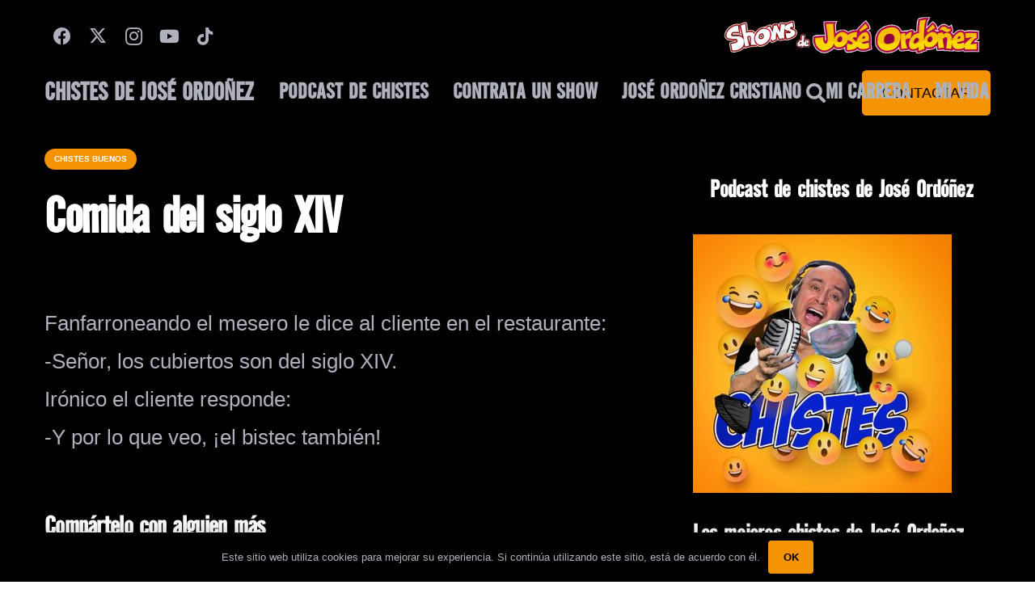

--- FILE ---
content_type: text/html; charset=UTF-8
request_url: https://joseordonez.net/chistes/chistes-buenos/comida-del-siglo-xiv/
body_size: 61252
content:
<!DOCTYPE HTML>
<html lang="es" prefix="og: https://ogp.me/ns#">
<head>
	<meta charset="UTF-8">
	
<!-- Optimización para motores de búsqueda de Rank Math -  https://rankmath.com/ -->
<title>Comida Del Siglo XIV (2026) | José Ordóñez</title>
<meta name="description" content="Fanfarroneando el mesero le dice al cliente en el restaurante:-Señor, los cubiertos son del siglo XIV.Irónico el cliente responde:-Y por lo que veo, ¡el"/>
<meta name="robots" content="follow, noindex"/>
<meta property="og:locale" content="es_ES" />
<meta property="og:type" content="article" />
<meta property="og:title" content="Comida Del Siglo XIV (2026) | José Ordóñez" />
<meta property="og:description" content="Fanfarroneando el mesero le dice al cliente en el restaurante:-Señor, los cubiertos son del siglo XIV.Irónico el cliente responde:-Y por lo que veo, ¡el" />
<meta property="og:url" content="https://joseordonez.net/chistes/chistes-buenos/comida-del-siglo-xiv/" />
<meta property="og:site_name" content="José Ordóñez" />
<meta property="article:publisher" content="https://www.facebook.com/joseordonez.net" />
<meta property="article:tag" content="chistes de comida" />
<meta property="article:tag" content="Chistes de restaurante" />
<meta property="article:section" content="Chistes buenos" />
<meta property="og:image" content="https://joseordonez.net/wp-content/uploads/2022/05/Podcast-de-Chistes-de-jose-Ordonez.jpg" />
<meta property="og:image:secure_url" content="https://joseordonez.net/wp-content/uploads/2022/05/Podcast-de-Chistes-de-jose-Ordonez.jpg" />
<meta property="og:image:width" content="320" />
<meta property="og:image:height" content="320" />
<meta property="og:image:alt" content="Chistes de josé Ordóñez" />
<meta property="og:image:type" content="image/jpeg" />
<meta property="article:published_time" content="2020-12-05T15:21:23-05:00" />
<meta name="twitter:card" content="summary_large_image" />
<meta name="twitter:title" content="Comida Del Siglo XIV (2026) | José Ordóñez" />
<meta name="twitter:description" content="Fanfarroneando el mesero le dice al cliente en el restaurante:-Señor, los cubiertos son del siglo XIV.Irónico el cliente responde:-Y por lo que veo, ¡el" />
<meta name="twitter:image" content="https://joseordonez.net/wp-content/uploads/2022/05/Podcast-de-Chistes-de-jose-Ordonez.jpg" />
<meta name="twitter:label1" content="Escrito por" />
<meta name="twitter:data1" content="José Ordoñez" />
<meta name="twitter:label2" content="Tiempo de lectura" />
<meta name="twitter:data2" content="Menos de un minuto" />
<script type="application/ld+json" class="rank-math-schema">{"@context":"https://schema.org","@graph":[{"@type":["ComedyClub","Organization"],"@id":"https://joseordonez.net/#organization","name":"Chistes de Jose Ord\u00f3\u00f1ez","url":"https://joseordonez.net","sameAs":["https://www.facebook.com/joseordonez.net"],"logo":{"@type":"ImageObject","@id":"https://joseordonez.net/#logo","url":"https://joseordonez.net/wp-content/uploads/2022/05/Podcast-de-Chistes-de-jose-Ordonez.jpg","contentUrl":"https://joseordonez.net/wp-content/uploads/2022/05/Podcast-de-Chistes-de-jose-Ordonez.jpg","caption":"Chistes de Jose Ord\u00f3\u00f1ez","inLanguage":"es","width":"320","height":"320"},"image":{"@id":"https://joseordonez.net/#logo"}},{"@type":"WebSite","@id":"https://joseordonez.net/#website","url":"https://joseordonez.net","name":"Chistes de Jose Ord\u00f3\u00f1ez","publisher":{"@id":"https://joseordonez.net/#organization"},"inLanguage":"es"},{"@type":"ImageObject","@id":"https://joseordonez.net/wp-content/uploads/2022/05/Podcast-de-Chistes-de-jose-Ordonez.jpg","url":"https://joseordonez.net/wp-content/uploads/2022/05/Podcast-de-Chistes-de-jose-Ordonez.jpg","width":"320","height":"320","caption":"Chistes de jos\u00e9 Ord\u00f3\u00f1ez","inLanguage":"es"},{"@type":"BreadcrumbList","@id":"https://joseordonez.net/chistes/chistes-buenos/comida-del-siglo-xiv/#breadcrumb","itemListElement":[{"@type":"ListItem","position":"1","item":{"@id":"https://joseordonez.net","name":"Inicio"}},{"@type":"ListItem","position":"2","item":{"@id":"https://joseordonez.net/chistes/chistes-buenos/comida-del-siglo-xiv/","name":"Comida del siglo XIV"}}]},{"@type":"WebPage","@id":"https://joseordonez.net/chistes/chistes-buenos/comida-del-siglo-xiv/#webpage","url":"https://joseordonez.net/chistes/chistes-buenos/comida-del-siglo-xiv/","name":"Comida Del Siglo XIV (2026) | Jos\u00e9 Ord\u00f3\u00f1ez","datePublished":"2020-12-05T15:21:23-05:00","dateModified":"2020-12-05T15:21:23-05:00","isPartOf":{"@id":"https://joseordonez.net/#website"},"primaryImageOfPage":{"@id":"https://joseordonez.net/wp-content/uploads/2022/05/Podcast-de-Chistes-de-jose-Ordonez.jpg"},"inLanguage":"es","breadcrumb":{"@id":"https://joseordonez.net/chistes/chistes-buenos/comida-del-siglo-xiv/#breadcrumb"}},{"@type":"Person","@id":"https://joseordonez.net/chistes/chistes-buenos/comida-del-siglo-xiv/#author","name":"Jos\u00e9 Ordo\u00f1ez","image":{"@type":"ImageObject","@id":"https://secure.gravatar.com/avatar/024dae1f3ffd2d670f5f3210dfb22377f122f181f65b3e5eff8d6156e610a6ba?s=96&amp;d=mm&amp;r=g","url":"https://secure.gravatar.com/avatar/024dae1f3ffd2d670f5f3210dfb22377f122f181f65b3e5eff8d6156e610a6ba?s=96&amp;d=mm&amp;r=g","caption":"Jos\u00e9 Ordo\u00f1ez","inLanguage":"es"},"worksFor":{"@id":"https://joseordonez.net/#organization"}},{"@type":"BlogPosting","headline":"Comida Del Siglo XIV (2026) | Jos\u00e9 Ord\u00f3\u00f1ez","datePublished":"2020-12-05T15:21:23-05:00","dateModified":"2020-12-05T15:21:23-05:00","author":{"@id":"https://joseordonez.net/chistes/chistes-buenos/comida-del-siglo-xiv/#author","name":"Jos\u00e9 Ordo\u00f1ez"},"publisher":{"@id":"https://joseordonez.net/#organization"},"description":"Fanfarroneando el mesero le dice al cliente en el restaurante:-Se\u00f1or, los cubiertos son del siglo XIV.Ir\u00f3nico el cliente responde:-Y por lo que veo, \u00a1el","name":"Comida Del Siglo XIV (2026) | Jos\u00e9 Ord\u00f3\u00f1ez","@id":"https://joseordonez.net/chistes/chistes-buenos/comida-del-siglo-xiv/#richSnippet","isPartOf":{"@id":"https://joseordonez.net/chistes/chistes-buenos/comida-del-siglo-xiv/#webpage"},"image":{"@id":"https://joseordonez.net/wp-content/uploads/2022/05/Podcast-de-Chistes-de-jose-Ordonez.jpg"},"inLanguage":"es","mainEntityOfPage":{"@id":"https://joseordonez.net/chistes/chistes-buenos/comida-del-siglo-xiv/#webpage"}}]}</script>
<!-- /Plugin Rank Math WordPress SEO -->

<link rel='dns-prefetch' href='//www.googletagmanager.com' />
<link rel="alternate" type="application/rss+xml" title="José Ordóñez &raquo; Feed" href="https://joseordonez.net/feed/" />
<link rel="alternate" type="application/rss+xml" title="José Ordóñez &raquo; Feed de los comentarios" href="https://joseordonez.net/comments/feed/" />
<link rel="alternate" type="application/rss+xml" title="José Ordóñez &raquo; Comentario Comida del siglo XIV del feed" href="https://joseordonez.net/chistes/chistes-buenos/comida-del-siglo-xiv/feed/" />
<link rel="alternate" title="oEmbed (JSON)" type="application/json+oembed" href="https://joseordonez.net/wp-json/oembed/1.0/embed?url=https%3A%2F%2Fjoseordonez.net%2Fchistes%2Fchistes-buenos%2Fcomida-del-siglo-xiv%2F" />
<link rel="alternate" title="oEmbed (XML)" type="text/xml+oembed" href="https://joseordonez.net/wp-json/oembed/1.0/embed?url=https%3A%2F%2Fjoseordonez.net%2Fchistes%2Fchistes-buenos%2Fcomida-del-siglo-xiv%2F&#038;format=xml" />
<meta name="viewport" content="width=device-width, initial-scale=1">
<meta name="theme-color" content="#000000">
<link rel="preload" href="https://joseordonez.net/wp-content/uploads/2022/08/AlternateGothicEF-NoTwo-2.woff" as="font" type="font/woff" crossorigin><style id='wp-img-auto-sizes-contain-inline-css'>
img:is([sizes=auto i],[sizes^="auto," i]){contain-intrinsic-size:3000px 1500px}
/*# sourceURL=wp-img-auto-sizes-contain-inline-css */
</style>

<link rel='stylesheet' id='dashicons-css' href='https://joseordonez.net/wp-includes/css/dashicons.min.css?ver=6.9' media='all' />
<link rel='stylesheet' id='post-views-counter-frontend-css' href='https://joseordonez.net/wp-content/plugins/post-views-counter/css/frontend.css?ver=1.7.2' media='all' />
<style id='wp-emoji-styles-inline-css'>

	img.wp-smiley, img.emoji {
		display: inline !important;
		border: none !important;
		box-shadow: none !important;
		height: 1em !important;
		width: 1em !important;
		margin: 0 0.07em !important;
		vertical-align: -0.1em !important;
		background: none !important;
		padding: 0 !important;
	}
/*# sourceURL=wp-emoji-styles-inline-css */
</style>
<link rel='stylesheet' id='contact-form-7-css' href='https://joseordonez.net/wp-content/plugins/contact-form-7/includes/css/styles.css?ver=6.1.4' media='all' />
<style id='woocommerce-inline-inline-css'>
.woocommerce form .form-row .required { visibility: visible; }
/*# sourceURL=woocommerce-inline-inline-css */
</style>
<link rel='stylesheet' id='us-style-css' href='https://joseordonez.net/wp-content/themes/Impreza/css/style.min.css?ver=8.38.1' media='all' />
<link rel='stylesheet' id='us-ripple-css' href='https://joseordonez.net/wp-content/themes/Impreza/common/css/base/ripple.css?ver=8.38.1' media='all' />
<link rel='stylesheet' id='us-woocommerce-css' href='https://joseordonez.net/wp-content/themes/Impreza/common/css/plugins/woocommerce.min.css?ver=8.38.1' media='all' />
<script src="https://joseordonez.net/wp-includes/js/jquery/jquery.min.js?ver=3.7.1" id="jquery-core-js"></script>
<script src="https://joseordonez.net/wp-content/plugins/woocommerce/assets/js/jquery-blockui/jquery.blockUI.min.js?ver=2.7.0-wc.10.4.3" id="wc-jquery-blockui-js" defer data-wp-strategy="defer"></script>
<script id="wc-add-to-cart-js-extra">
var wc_add_to_cart_params = {"ajax_url":"/wp-admin/admin-ajax.php","wc_ajax_url":"/?wc-ajax=%%endpoint%%","i18n_view_cart":"Ver carrito","cart_url":"https://joseordonez.net/carrito/","is_cart":"","cart_redirect_after_add":"yes"};
//# sourceURL=wc-add-to-cart-js-extra
</script>
<script src="https://joseordonez.net/wp-content/plugins/woocommerce/assets/js/frontend/add-to-cart.min.js?ver=10.4.3" id="wc-add-to-cart-js" defer data-wp-strategy="defer"></script>
<script src="https://joseordonez.net/wp-content/plugins/woocommerce/assets/js/js-cookie/js.cookie.min.js?ver=2.1.4-wc.10.4.3" id="wc-js-cookie-js" defer data-wp-strategy="defer"></script>
<script id="woocommerce-js-extra">
var woocommerce_params = {"ajax_url":"/wp-admin/admin-ajax.php","wc_ajax_url":"/?wc-ajax=%%endpoint%%","i18n_password_show":"Mostrar contrase\u00f1a","i18n_password_hide":"Ocultar contrase\u00f1a"};
//# sourceURL=woocommerce-js-extra
</script>
<script src="https://joseordonez.net/wp-content/plugins/woocommerce/assets/js/frontend/woocommerce.min.js?ver=10.4.3" id="woocommerce-js" defer data-wp-strategy="defer"></script>
<script></script><link rel="https://api.w.org/" href="https://joseordonez.net/wp-json/" /><link rel="alternate" title="JSON" type="application/json" href="https://joseordonez.net/wp-json/wp/v2/posts/18367" /><link rel="EditURI" type="application/rsd+xml" title="RSD" href="https://joseordonez.net/xmlrpc.php?rsd" />
<meta name="generator" content="WordPress 6.9" />
<link rel='shortlink' href='https://joseordonez.net/?p=18367' />
<meta name="generator" content="Site Kit by Google 1.170.0" />		<script id="us_add_no_touch">
			if ( ! /Android|webOS|iPhone|iPad|iPod|BlackBerry|IEMobile|Opera Mini/i.test( navigator.userAgent ) ) {
				document.documentElement.classList.add( "no-touch" );
			}
		</script>
				<script id="us_color_scheme_switch_class">
			if ( document.cookie.includes( "us_color_scheme_switch_is_on=true" ) ) {
				document.documentElement.classList.add( "us-color-scheme-on" );
			}
		</script>
			<noscript><style>.woocommerce-product-gallery{ opacity: 1 !important; }</style></noscript>
	
<!-- Metaetiquetas de Google AdSense añadidas por Site Kit -->
<meta name="google-adsense-platform-account" content="ca-host-pub-2644536267352236">
<meta name="google-adsense-platform-domain" content="sitekit.withgoogle.com">
<!-- Acabar con las metaetiquetas de Google AdSense añadidas por Site Kit -->
<meta name="generator" content="Powered by WPBakery Page Builder - drag and drop page builder for WordPress."/>

<!-- Fragmento de código de Google Tag Manager añadido por Site Kit -->
<script>
			( function( w, d, s, l, i ) {
				w[l] = w[l] || [];
				w[l].push( {'gtm.start': new Date().getTime(), event: 'gtm.js'} );
				var f = d.getElementsByTagName( s )[0],
					j = d.createElement( s ), dl = l != 'dataLayer' ? '&l=' + l : '';
				j.async = true;
				j.src = 'https://www.googletagmanager.com/gtm.js?id=' + i + dl;
				f.parentNode.insertBefore( j, f );
			} )( window, document, 'script', 'dataLayer', 'GTM-M8J4NPR' );
			
</script>

<!-- Final del fragmento de código de Google Tag Manager añadido por Site Kit -->
<link rel="icon" href="https://joseordonez.net/wp-content/uploads/2020/03/cropped-favicon-1-150x150.png" sizes="32x32" />
<link rel="icon" href="https://joseordonez.net/wp-content/uploads/2020/03/cropped-favicon-1-300x300.png" sizes="192x192" />
<link rel="apple-touch-icon" href="https://joseordonez.net/wp-content/uploads/2020/03/cropped-favicon-1-300x300.png" />
<meta name="msapplication-TileImage" content="https://joseordonez.net/wp-content/uploads/2020/03/cropped-favicon-1-300x300.png" />
<noscript><style> .wpb_animate_when_almost_visible { opacity: 1; }</style></noscript>		<style id="us-icon-fonts">@font-face{font-display:block;font-style:normal;font-family:"fontawesome";font-weight:900;src:url("https://joseordonez.net/wp-content/themes/Impreza/fonts/fa-solid-900.woff2?ver=8.38.1") format("woff2")}.fas{font-family:"fontawesome";font-weight:900}@font-face{font-display:block;font-style:normal;font-family:"fontawesome";font-weight:400;src:url("https://joseordonez.net/wp-content/themes/Impreza/fonts/fa-regular-400.woff2?ver=8.38.1") format("woff2")}.far{font-family:"fontawesome";font-weight:400}@font-face{font-display:block;font-style:normal;font-family:"fontawesome";font-weight:300;src:url("https://joseordonez.net/wp-content/themes/Impreza/fonts/fa-light-300.woff2?ver=8.38.1") format("woff2")}.fal{font-family:"fontawesome";font-weight:300}@font-face{font-display:block;font-style:normal;font-family:"Font Awesome 5 Duotone";font-weight:900;src:url("https://joseordonez.net/wp-content/themes/Impreza/fonts/fa-duotone-900.woff2?ver=8.38.1") format("woff2")}.fad{font-family:"Font Awesome 5 Duotone";font-weight:900}.fad{position:relative}.fad:before{position:absolute}.fad:after{opacity:0.4}@font-face{font-display:block;font-style:normal;font-family:"Font Awesome 5 Brands";font-weight:400;src:url("https://joseordonez.net/wp-content/themes/Impreza/fonts/fa-brands-400.woff2?ver=8.38.1") format("woff2")}.fab{font-family:"Font Awesome 5 Brands";font-weight:400}@font-face{font-display:block;font-style:normal;font-family:"Material Icons";font-weight:400;src:url("https://joseordonez.net/wp-content/themes/Impreza/fonts/material-icons.woff2?ver=8.38.1") format("woff2")}.material-icons{font-family:"Material Icons";font-weight:400}</style>
				<style id="us-theme-options-css">:root{--color-header-middle-bg:#000000;--color-header-middle-bg-grad:#000000;--color-header-middle-text:#afb1bd;--color-header-middle-text-hover:#FF9013;--color-header-transparent-bg:transparent;--color-header-transparent-bg-grad:transparent;--color-header-transparent-text:#fffffe;--color-header-transparent-text-hover:#FF9013;--color-chrome-toolbar:#000000;--color-header-top-bg:#000000;--color-header-top-bg-grad:#000000;--color-header-top-text:#afb1bd;--color-header-top-text-hover:#FF9013;--color-header-top-transparent-bg:rgba(0,0,0,0.2);--color-header-top-transparent-bg-grad:rgba(0,0,0,0.2);--color-header-top-transparent-text:rgba(255,255,255,0.66);--color-header-top-transparent-text-hover:#fff;--color-content-bg:#000000;--color-content-bg-grad:#000000;--color-content-bg-alt:#333333;--color-content-bg-alt-grad:#333333;--color-content-border:#2e2f3e;--color-content-heading:#fffffe;--color-content-heading-grad:#fffffe;--color-content-text:#afb1bd;--color-content-link:#f49404;--color-content-link-hover:#FF9013;--color-content-primary:#f49404;--color-content-primary-grad:#f49404;--color-content-secondary:#FF9013;--color-content-secondary-grad:#FF9013;--color-content-faded:#72757e;--color-content-overlay:rgba(0,0,0,0.75);--color-content-overlay-grad:rgba(0,0,0,0.75);--color-footer-bg:#000000;--color-footer-bg-grad:#000000;--color-footer-bg-alt:#000000;--color-footer-bg-alt-grad:#000000;--color-footer-border:#2e2f3e;--color-footer-heading:#f49404;--color-footer-heading-grad:#f49404;--color-footer-text:#72757e;--color-footer-link:#afb1bd;--color-footer-link-hover:#FF9013;--color-content-primary-faded:rgba(244,148,4,0.15);--box-shadow:0 5px 15px rgba(0,0,0,.15);--box-shadow-up:0 -5px 15px rgba(0,0,0,.15);--site-canvas-width:1240px;--site-content-width:1600px;--text-block-margin-bottom:0rem;--focus-outline-width:2px}@font-face{font-display:swap;font-style:normal;font-family:"JO-BTN";font-weight:400;src:url(/wp-content/uploads/2022/08/AlternateGothicEF-NoTwo-2.woff) format("woff")}:root{--font-family:Arial,Helvetica,sans-serif;--font-size:18px;--line-height:25px;--font-weight:400;--bold-font-weight:700;--text-transform:none;--font-style:normal;--letter-spacing:0em;--h1-font-family:JO-BTN;--h1-font-size:3rem;--h1-line-height:1.20;--h1-font-weight:700;--h1-bold-font-weight:700;--h1-text-transform:none;--h1-font-style:normal;--h1-letter-spacing:-0.02em;--h1-margin-bottom:1.5rem;--h2-font-family:var(--h1-font-family);--h2-font-size:2rem;--h2-line-height:1.3;--h2-font-weight:var(--h1-font-weight);--h2-bold-font-weight:var(--h1-bold-font-weight);--h2-text-transform:var(--h1-text-transform);--h2-font-style:var(--h1-font-style);--h2-letter-spacing:-0.02em;--h2-margin-bottom:1.5rem;--h3-font-family:var(--h1-font-family);--h3-font-size:1.6rem;--h3-line-height:1.3;--h3-font-weight:var(--h1-font-weight);--h3-bold-font-weight:var(--h1-bold-font-weight);--h3-text-transform:var(--h1-text-transform);--h3-font-style:var(--h1-font-style);--h3-letter-spacing:-0.02em;--h3-margin-bottom:1.5rem;--h4-font-family:var(--h1-font-family);--h4-font-size:1.40rem;--h4-line-height:1.3;--h4-font-weight:var(--h1-font-weight);--h4-bold-font-weight:var(--h1-bold-font-weight);--h4-text-transform:var(--h1-text-transform);--h4-font-style:var(--h1-font-style);--h4-letter-spacing:0em;--h4-margin-bottom:1.5rem;--h5-font-family:var(--h1-font-family);--h5-font-size:1.20rem;--h5-line-height:1.6;--h5-font-weight:400;--h5-bold-font-weight:var(--h1-bold-font-weight);--h5-text-transform:var(--h1-text-transform);--h5-font-style:var(--h1-font-style);--h5-letter-spacing:0em;--h5-margin-bottom:1.5rem;--h6-font-family:var(--h1-font-family);--h6-font-size:1.2rem;--h6-line-height:1.6;--h6-font-weight:400;--h6-bold-font-weight:var(--h1-bold-font-weight);--h6-text-transform:var(--h1-text-transform);--h6-font-style:var(--h1-font-style);--h6-letter-spacing:0em;--h6-margin-bottom:1.5rem}@media (min-width:1025px) and (max-width:1280px){:root{--font-size:22px;--line-height:32px}}@media (min-width:601px) and (max-width:1024px){:root{--font-size:22px;--line-height:32px}}@media (max-width:600px){:root{--font-size:16px;--line-height:30px;--h1-font-size:2rem;--h2-font-size:1.6rem;--h3-font-size:1.4rem;--h4-font-size:1.20rem;--h6-font-size:1rem}}h1{font-family:var(--h1-font-family,inherit);font-weight:var(--h1-font-weight,inherit);font-size:var(--h1-font-size,inherit);font-style:var(--h1-font-style,inherit);line-height:var(--h1-line-height,1.4);letter-spacing:var(--h1-letter-spacing,inherit);text-transform:var(--h1-text-transform,inherit);margin-bottom:var(--h1-margin-bottom,1.5rem)}h1>strong{font-weight:var(--h1-bold-font-weight,bold)}h2{font-family:var(--h2-font-family,inherit);font-weight:var(--h2-font-weight,inherit);font-size:var(--h2-font-size,inherit);font-style:var(--h2-font-style,inherit);line-height:var(--h2-line-height,1.4);letter-spacing:var(--h2-letter-spacing,inherit);text-transform:var(--h2-text-transform,inherit);margin-bottom:var(--h2-margin-bottom,1.5rem)}h2>strong{font-weight:var(--h2-bold-font-weight,bold)}h3{font-family:var(--h3-font-family,inherit);font-weight:var(--h3-font-weight,inherit);font-size:var(--h3-font-size,inherit);font-style:var(--h3-font-style,inherit);line-height:var(--h3-line-height,1.4);letter-spacing:var(--h3-letter-spacing,inherit);text-transform:var(--h3-text-transform,inherit);margin-bottom:var(--h3-margin-bottom,1.5rem)}h3>strong{font-weight:var(--h3-bold-font-weight,bold)}h4{font-family:var(--h4-font-family,inherit);font-weight:var(--h4-font-weight,inherit);font-size:var(--h4-font-size,inherit);font-style:var(--h4-font-style,inherit);line-height:var(--h4-line-height,1.4);letter-spacing:var(--h4-letter-spacing,inherit);text-transform:var(--h4-text-transform,inherit);margin-bottom:var(--h4-margin-bottom,1.5rem)}h4>strong{font-weight:var(--h4-bold-font-weight,bold)}h5{font-family:var(--h5-font-family,inherit);font-weight:var(--h5-font-weight,inherit);font-size:var(--h5-font-size,inherit);font-style:var(--h5-font-style,inherit);line-height:var(--h5-line-height,1.4);letter-spacing:var(--h5-letter-spacing,inherit);text-transform:var(--h5-text-transform,inherit);margin-bottom:var(--h5-margin-bottom,1.5rem)}h5>strong{font-weight:var(--h5-bold-font-weight,bold)}h6{font-family:var(--h6-font-family,inherit);font-weight:var(--h6-font-weight,inherit);font-size:var(--h6-font-size,inherit);font-style:var(--h6-font-style,inherit);line-height:var(--h6-line-height,1.4);letter-spacing:var(--h6-letter-spacing,inherit);text-transform:var(--h6-text-transform,inherit);margin-bottom:var(--h6-margin-bottom,1.5rem)}h6>strong{font-weight:var(--h6-bold-font-weight,bold)}body{background:var(--color-alt-content-bg)}@media (max-width:1690px){.l-main .aligncenter{max-width:calc(100vw - 5rem)}}@media (min-width:900px){body.footer_reveal .l-canvas{position:relative;z-index:1}body.footer_reveal .l-footer{position:fixed;bottom:0}body.footer_reveal .l-canvas.type_boxed~.l-footer{left:0;right:0}}@media (min-width:1281px){body.usb_preview .hide_on_default{opacity:0.25!important}.vc_hidden-lg,body:not(.usb_preview) .hide_on_default{display:none!important}.default_align_left{text-align:left;justify-content:flex-start}.default_align_right{text-align:right;justify-content:flex-end}.default_align_center{text-align:center;justify-content:center}.w-hwrapper.default_align_center>*{margin-left:calc( var(--hwrapper-gap,1.2rem) / 2 );margin-right:calc( var(--hwrapper-gap,1.2rem) / 2 )}.default_align_justify{justify-content:space-between}.w-hwrapper>.default_align_justify,.default_align_justify>.w-btn{width:100%}*:not(.w-hwrapper)>.w-btn-wrapper:not([class*="default_align_none"]):not(.align_none){display:block;margin-inline-end:0}}@media (min-width:1025px) and (max-width:1280px){body.usb_preview .hide_on_laptops{opacity:0.25!important}.vc_hidden-md,body:not(.usb_preview) .hide_on_laptops{display:none!important}.laptops_align_left{text-align:left;justify-content:flex-start}.laptops_align_right{text-align:right;justify-content:flex-end}.laptops_align_center{text-align:center;justify-content:center}.w-hwrapper.laptops_align_center>*{margin-left:calc( var(--hwrapper-gap,1.2rem) / 2 );margin-right:calc( var(--hwrapper-gap,1.2rem) / 2 )}.laptops_align_justify{justify-content:space-between}.w-hwrapper>.laptops_align_justify,.laptops_align_justify>.w-btn{width:100%}*:not(.w-hwrapper)>.w-btn-wrapper:not([class*="laptops_align_none"]):not(.align_none){display:block;margin-inline-end:0}.g-cols.via_grid[style*="--laptops-columns-gap"]{gap:var(--laptops-columns-gap,3rem)}}@media (min-width:601px) and (max-width:1024px){body.usb_preview .hide_on_tablets{opacity:0.25!important}.vc_hidden-sm,body:not(.usb_preview) .hide_on_tablets{display:none!important}.tablets_align_left{text-align:left;justify-content:flex-start}.tablets_align_right{text-align:right;justify-content:flex-end}.tablets_align_center{text-align:center;justify-content:center}.w-hwrapper.tablets_align_center>*{margin-left:calc( var(--hwrapper-gap,1.2rem) / 2 );margin-right:calc( var(--hwrapper-gap,1.2rem) / 2 )}.tablets_align_justify{justify-content:space-between}.w-hwrapper>.tablets_align_justify,.tablets_align_justify>.w-btn{width:100%}*:not(.w-hwrapper)>.w-btn-wrapper:not([class*="tablets_align_none"]):not(.align_none){display:block;margin-inline-end:0}.g-cols.via_grid[style*="--tablets-columns-gap"]{gap:var(--tablets-columns-gap,3rem)}}@media (max-width:600px){body.usb_preview .hide_on_mobiles{opacity:0.25!important}.vc_hidden-xs,body:not(.usb_preview) .hide_on_mobiles{display:none!important}.mobiles_align_left{text-align:left;justify-content:flex-start}.mobiles_align_right{text-align:right;justify-content:flex-end}.mobiles_align_center{text-align:center;justify-content:center}.w-hwrapper.mobiles_align_center>*{margin-left:calc( var(--hwrapper-gap,1.2rem) / 2 );margin-right:calc( var(--hwrapper-gap,1.2rem) / 2 )}.mobiles_align_justify{justify-content:space-between}.w-hwrapper>.mobiles_align_justify,.mobiles_align_justify>.w-btn{width:100%}.w-hwrapper.stack_on_mobiles{display:block}.w-hwrapper.stack_on_mobiles>:not(script){display:block;margin:0 0 var(--hwrapper-gap,1.2rem)}.w-hwrapper.stack_on_mobiles>:last-child{margin-bottom:0}*:not(.w-hwrapper)>.w-btn-wrapper:not([class*="mobiles_align_none"]):not(.align_none){display:block;margin-inline-end:0}.g-cols.via_grid[style*="--mobiles-columns-gap"]{gap:var(--mobiles-columns-gap,1.5rem)}}@media (max-width:1280px){.g-cols.laptops-cols_1{grid-template-columns:100%}.g-cols.laptops-cols_1.reversed>div:last-of-type{order:-1}.g-cols.laptops-cols_2{grid-template-columns:repeat(2,1fr)}.g-cols.laptops-cols_3{grid-template-columns:repeat(3,1fr)}.g-cols.laptops-cols_4{grid-template-columns:repeat(4,1fr)}.g-cols.laptops-cols_5{grid-template-columns:repeat(5,1fr)}.g-cols.laptops-cols_6{grid-template-columns:repeat(6,1fr)}.g-cols.laptops-cols_1-2{grid-template-columns:1fr 2fr}.g-cols.laptops-cols_2-1{grid-template-columns:2fr 1fr}.g-cols.laptops-cols_2-3{grid-template-columns:2fr 3fr}.g-cols.laptops-cols_3-2{grid-template-columns:3fr 2fr}.g-cols.laptops-cols_1-3{grid-template-columns:1fr 3fr}.g-cols.laptops-cols_3-1{grid-template-columns:3fr 1fr}.g-cols.laptops-cols_1-4{grid-template-columns:1fr 4fr}.g-cols.laptops-cols_4-1{grid-template-columns:4fr 1fr}.g-cols.laptops-cols_1-5{grid-template-columns:1fr 5fr}.g-cols.laptops-cols_5-1{grid-template-columns:5fr 1fr}.g-cols.laptops-cols_1-2-1{grid-template-columns:1fr 2fr 1fr}.g-cols.laptops-cols_1-3-1{grid-template-columns:1fr 3fr 1fr}.g-cols.laptops-cols_1-4-1{grid-template-columns:1fr 4fr 1fr}}@media (max-width:1024px){.g-cols.tablets-cols_1{grid-template-columns:100%}.g-cols.tablets-cols_1.reversed>div:last-of-type{order:-1}.g-cols.tablets-cols_2{grid-template-columns:repeat(2,1fr)}.g-cols.tablets-cols_3{grid-template-columns:repeat(3,1fr)}.g-cols.tablets-cols_4{grid-template-columns:repeat(4,1fr)}.g-cols.tablets-cols_5{grid-template-columns:repeat(5,1fr)}.g-cols.tablets-cols_6{grid-template-columns:repeat(6,1fr)}.g-cols.tablets-cols_1-2{grid-template-columns:1fr 2fr}.g-cols.tablets-cols_2-1{grid-template-columns:2fr 1fr}.g-cols.tablets-cols_2-3{grid-template-columns:2fr 3fr}.g-cols.tablets-cols_3-2{grid-template-columns:3fr 2fr}.g-cols.tablets-cols_1-3{grid-template-columns:1fr 3fr}.g-cols.tablets-cols_3-1{grid-template-columns:3fr 1fr}.g-cols.tablets-cols_1-4{grid-template-columns:1fr 4fr}.g-cols.tablets-cols_4-1{grid-template-columns:4fr 1fr}.g-cols.tablets-cols_1-5{grid-template-columns:1fr 5fr}.g-cols.tablets-cols_5-1{grid-template-columns:5fr 1fr}.g-cols.tablets-cols_1-2-1{grid-template-columns:1fr 2fr 1fr}.g-cols.tablets-cols_1-3-1{grid-template-columns:1fr 3fr 1fr}.g-cols.tablets-cols_1-4-1{grid-template-columns:1fr 4fr 1fr}}@media (max-width:600px){.g-cols.mobiles-cols_1{grid-template-columns:100%}.g-cols.mobiles-cols_1.reversed>div:last-of-type{order:-1}.g-cols.mobiles-cols_2{grid-template-columns:repeat(2,1fr)}.g-cols.mobiles-cols_3{grid-template-columns:repeat(3,1fr)}.g-cols.mobiles-cols_4{grid-template-columns:repeat(4,1fr)}.g-cols.mobiles-cols_5{grid-template-columns:repeat(5,1fr)}.g-cols.mobiles-cols_6{grid-template-columns:repeat(6,1fr)}.g-cols.mobiles-cols_1-2{grid-template-columns:1fr 2fr}.g-cols.mobiles-cols_2-1{grid-template-columns:2fr 1fr}.g-cols.mobiles-cols_2-3{grid-template-columns:2fr 3fr}.g-cols.mobiles-cols_3-2{grid-template-columns:3fr 2fr}.g-cols.mobiles-cols_1-3{grid-template-columns:1fr 3fr}.g-cols.mobiles-cols_3-1{grid-template-columns:3fr 1fr}.g-cols.mobiles-cols_1-4{grid-template-columns:1fr 4fr}.g-cols.mobiles-cols_4-1{grid-template-columns:4fr 1fr}.g-cols.mobiles-cols_1-5{grid-template-columns:1fr 5fr}.g-cols.mobiles-cols_5-1{grid-template-columns:5fr 1fr}.g-cols.mobiles-cols_1-2-1{grid-template-columns:1fr 2fr 1fr}.g-cols.mobiles-cols_1-3-1{grid-template-columns:1fr 3fr 1fr}.g-cols.mobiles-cols_1-4-1{grid-template-columns:1fr 4fr 1fr}.g-cols:not([style*="--columns-gap"]){gap:1.5rem}}@media (max-width:899px){.l-canvas{overflow:hidden}.g-cols.stacking_default.reversed>div:last-of-type{order:-1}.g-cols.stacking_default.via_flex>div:not([class*="vc_col-xs"]){width:100%;margin:0 0 1.5rem}.g-cols.stacking_default.via_grid.mobiles-cols_1{grid-template-columns:100%}.g-cols.stacking_default.via_flex.type_boxes>div,.g-cols.stacking_default.via_flex.reversed>div:first-child,.g-cols.stacking_default.via_flex:not(.reversed)>div:last-child,.g-cols.stacking_default.via_flex>div.has_bg_color{margin-bottom:0}.g-cols.stacking_default.via_flex.type_default>.wpb_column.stretched{margin-left:-1rem;margin-right:-1rem}.g-cols.stacking_default.via_grid.mobiles-cols_1>.wpb_column.stretched,.g-cols.stacking_default.via_flex.type_boxes>.wpb_column.stretched{margin-left:-2.5rem;margin-right:-2.5rem;width:auto}.vc_column-inner.type_sticky>.wpb_wrapper,.vc_column_container.type_sticky>.vc_column-inner{top:0!important}}@media (min-width:900px){body:not(.rtl) .l-section.for_sidebar.at_left>div>.l-sidebar,.rtl .l-section.for_sidebar.at_right>div>.l-sidebar{order:-1}.vc_column_container.type_sticky>.vc_column-inner,.vc_column-inner.type_sticky>.wpb_wrapper{position:-webkit-sticky;position:sticky}.l-section.type_sticky{position:-webkit-sticky;position:sticky;top:0;z-index:11;transition:top 0.3s cubic-bezier(.78,.13,.15,.86) 0.1s}.header_hor .l-header.post_fixed.sticky_auto_hide{z-index:12}.admin-bar .l-section.type_sticky{top:32px}.l-section.type_sticky>.l-section-h{transition:padding-top 0.3s}.header_hor .l-header.pos_fixed:not(.down)~.l-main .l-section.type_sticky:not(:first-of-type){top:var(--header-sticky-height)}.admin-bar.header_hor .l-header.pos_fixed:not(.down)~.l-main .l-section.type_sticky:not(:first-of-type){top:calc( var(--header-sticky-height) + 32px )}.header_hor .l-header.pos_fixed.sticky:not(.down)~.l-main .l-section.type_sticky:first-of-type>.l-section-h{padding-top:var(--header-sticky-height)}.header_hor.headerinpos_bottom .l-header.pos_fixed.sticky:not(.down)~.l-main .l-section.type_sticky:first-of-type>.l-section-h{padding-bottom:var(--header-sticky-height)!important}}@media screen and (min-width:1690px){.g-cols.via_flex.type_default>.wpb_column.stretched:first-of-type{margin-inline-start:min( calc( var(--site-content-width) / 2 + 0px / 2 + 1.5rem - 50vw),-1rem )}.g-cols.via_flex.type_default>.wpb_column.stretched:last-of-type{margin-inline-end:min( calc( var(--site-content-width) / 2 + 0px / 2 + 1.5rem - 50vw),-1rem )}.l-main .alignfull, .w-separator.width_screen,.g-cols.via_grid>.wpb_column.stretched:first-of-type,.g-cols.via_flex.type_boxes>.wpb_column.stretched:first-of-type{margin-inline-start:min( calc( var(--site-content-width) / 2 + 0px / 2 - 50vw ),-2.5rem )}.l-main .alignfull, .w-separator.width_screen,.g-cols.via_grid>.wpb_column.stretched:last-of-type,.g-cols.via_flex.type_boxes>.wpb_column.stretched:last-of-type{margin-inline-end:min( calc( var(--site-content-width) / 2 + 0px / 2 - 50vw ),-2.5rem )}}@media (max-width:600px){.w-form-row.for_submit[style*=btn-size-mobiles] .w-btn{font-size:var(--btn-size-mobiles)!important}}:focus-visible,input[type=checkbox]:focus-visible + i,input[type=checkbox]:focus-visible~.w-color-switch-box,.w-nav-arrow:focus-visible::before,.woocommerce-mini-cart-item:has(:focus-visible),.w-filter-item-value.w-btn:has(:focus-visible){outline-width:var(--focus-outline-width,2px );outline-style:solid;outline-offset:2px;outline-color:var(--color-content-primary)}.w-toplink,.w-header-show{background:rgba(0,0,0,0.3)}.no-touch .w-toplink.active:hover,.no-touch .w-header-show:hover{background:var(--color-content-primary-grad)}button[type=submit]:not(.w-btn),input[type=submit]:not(.w-btn),.woocommerce .button,.woocommerce .actions .button,.woocommerce .button.alt,.woocommerce .button.checkout,.woocommerce .button.add_to_cart_button,.us-nav-style_1>*,.navstyle_1>.owl-nav button,.us-btn-style_1{font-size:16px;line-height:1.2!important;font-weight:700;font-style:normal;text-transform:uppercase;letter-spacing:0em;border-radius:0.3em;padding:1em 1.40em;background:var(--color-content-link);border-color:transparent;color:var(--color-content-bg)!important;box-shadow:0 0.15em 0.3em 0 rgba(0,0,0,0.2)}button[type=submit]:not(.w-btn):before,input[type=submit]:not(.w-btn),.woocommerce .button:before,.woocommerce .actions .button:before,.woocommerce .button.alt:before,.woocommerce .button.checkout:before,.woocommerce .button.add_to_cart_button:before,.us-nav-style_1>*:before,.navstyle_1>.owl-nav button:before,.us-btn-style_1:before{border-width:0px}.no-touch button[type=submit]:not(.w-btn):hover,.no-touch input[type=submit]:not(.w-btn):hover,.no-touch .woocommerce .button:hover,.no-touch .woocommerce .actions .button:hover,.no-touch .woocommerce .button.alt:hover,.no-touch .woocommerce .button.checkout:hover,.no-touch .woocommerce .button.add_to_cart_button:hover,.w-filter-item-value.us-btn-style_1:has(input:checked),.us-nav-style_1>span.current,.no-touch .us-nav-style_1>a:hover,.no-touch .navstyle_1>.owl-nav button:hover,.no-touch .us-btn-style_1:hover{box-shadow:0 0.6em 1.20em 0 rgba(0,0,0,0.2);background:var(--color-content-link-hover);border-color:transparent;color:var(--color-content-bg)!important}.us-nav-style_1>*{min-width:calc(1.2em + 2 * 1em)}.us-nav-style_5>*,.navstyle_5>.owl-nav button,.us-btn-style_5{font-size:16px;line-height:1.2!important;font-weight:700;font-style:normal;text-transform:uppercase;letter-spacing:0em;border-radius:0.3em;padding:1em 1.40em;background:#ffffff;border-color:transparent;color:#333333!important;box-shadow:0 0.15em 0.3em 0 rgba(0,0,0,0.2)}.us-nav-style_5>*:before,.navstyle_5>.owl-nav button:before,.us-btn-style_5:before{border-width:0px}.w-filter-item-value.us-btn-style_5:has(input:checked),.us-nav-style_5>span.current,.no-touch .us-nav-style_5>a:hover,.no-touch .navstyle_5>.owl-nav button:hover,.no-touch .us-btn-style_5:hover{box-shadow:0 0.6em 1.20em 0 rgba(0,0,0,0.2);background:#ffffff;border-color:transparent;color:#333333!important}.us-nav-style_5>*{min-width:calc(1.2em + 2 * 1em)}.us-nav-style_4>*,.navstyle_4>.owl-nav button,.us-btn-style_4{font-size:1rem;line-height:1.2!important;font-weight:400;font-style:normal;text-transform:none;letter-spacing:0em;border-radius:0em;padding:0em 0em;background:transparent;border-color:transparent;color:var(--color-content-link)!important}.us-nav-style_4>*:before,.navstyle_4>.owl-nav button:before,.us-btn-style_4:before{border-width:0px}.w-filter-item-value.us-btn-style_4:has(input:checked),.us-nav-style_4>span.current,.no-touch .us-nav-style_4>a:hover,.no-touch .navstyle_4>.owl-nav button:hover,.no-touch .us-btn-style_4:hover{background:transparent;border-color:transparent;color:var(--color-content-link-hover)!important}.us-nav-style_4>*{min-width:calc(1.2em + 2 * 0em)}:root{--inputs-font-family:inherit;--inputs-font-size:1rem;--inputs-font-weight:400;--inputs-letter-spacing:0em;--inputs-text-transform:none;--inputs-height:3em;--inputs-padding:1em;--inputs-checkbox-size:1.5em;--inputs-border-width:0px;--inputs-border-radius:0.3em;--inputs-background:var(--color-content-bg);--inputs-border-color:#ffffff;--inputs-text-color:var(--color-content-text);--inputs-box-shadow:1px 1px 2px 2px #ffffff ;--inputs-focus-background:var(--color-content-bg);--inputs-focus-border-color:var(--color-header-transparent-text);--inputs-focus-text-color:var(--color-content-text);--inputs-focus-box-shadow:0px 0px 0px 2px var(--color-content-link)}.color_alternate input:not([type=submit]),.color_alternate textarea,.color_alternate select,.color_alternate .w-form-row-field>i,.color_alternate .w-form-row-field:after,.color_alternate .widget_search form:after,.color_footer-top input:not([type=submit]),.color_footer-top textarea,.color_footer-top select,.color_footer-top .w-form-row-field>i,.color_footer-top .w-form-row-field:after,.color_footer-top .widget_search form:after,.color_footer-bottom input:not([type=submit]),.color_footer-bottom textarea,.color_footer-bottom select,.color_footer-bottom .w-form-row-field>i,.color_footer-bottom .w-form-row-field:after,.color_footer-bottom .widget_search form:after{color:inherit}.leaflet-default-icon-path{background-image:url(https://joseordonez.net/wp-content/themes/Impreza/common/css/vendor/images/marker-icon.png)}.woocommerce-product-gallery--columns-4 li{width:25.0000%}</style>
				<style id="us-current-header-css"> .l-subheader.at_top,.l-subheader.at_top .w-dropdown-list,.l-subheader.at_top .type_mobile .w-nav-list.level_1{background:var(--color-header-top-bg);color:var(--color-header-top-text)}.no-touch .l-subheader.at_top a:hover,.no-touch .l-header.bg_transparent .l-subheader.at_top .w-dropdown.opened a:hover{color:var(--color-header-top-text-hover)}.l-header.bg_transparent:not(.sticky) .l-subheader.at_top{background:var(--color-header-top-transparent-bg);color:var(--color-header-top-transparent-text)}.no-touch .l-header.bg_transparent:not(.sticky) .at_top .w-cart-link:hover,.no-touch .l-header.bg_transparent:not(.sticky) .at_top .w-text a:hover,.no-touch .l-header.bg_transparent:not(.sticky) .at_top .w-html a:hover,.no-touch .l-header.bg_transparent:not(.sticky) .at_top .w-nav>a:hover,.no-touch .l-header.bg_transparent:not(.sticky) .at_top .w-menu a:hover,.no-touch .l-header.bg_transparent:not(.sticky) .at_top .w-search>a:hover,.no-touch .l-header.bg_transparent:not(.sticky) .at_top .w-socials.shape_none.color_text a:hover,.no-touch .l-header.bg_transparent:not(.sticky) .at_top .w-socials.shape_none.color_link a:hover,.no-touch .l-header.bg_transparent:not(.sticky) .at_top .w-dropdown a:hover,.no-touch .l-header.bg_transparent:not(.sticky) .at_top .type_desktop .menu-item.level_1.opened>a,.no-touch .l-header.bg_transparent:not(.sticky) .at_top .type_desktop .menu-item.level_1:hover>a{color:var(--color-header-transparent-text-hover)}.l-subheader.at_middle,.l-subheader.at_middle .w-dropdown-list,.l-subheader.at_middle .type_mobile .w-nav-list.level_1{background:var(--color-header-middle-bg);color:var(--color-header-middle-text)}.no-touch .l-subheader.at_middle a:hover,.no-touch .l-header.bg_transparent .l-subheader.at_middle .w-dropdown.opened a:hover{color:var(--color-header-middle-text-hover)}.l-header.bg_transparent:not(.sticky) .l-subheader.at_middle{background:var(--color-header-transparent-bg);color:var(--color-header-transparent-text)}.no-touch .l-header.bg_transparent:not(.sticky) .at_middle .w-cart-link:hover,.no-touch .l-header.bg_transparent:not(.sticky) .at_middle .w-text a:hover,.no-touch .l-header.bg_transparent:not(.sticky) .at_middle .w-html a:hover,.no-touch .l-header.bg_transparent:not(.sticky) .at_middle .w-nav>a:hover,.no-touch .l-header.bg_transparent:not(.sticky) .at_middle .w-menu a:hover,.no-touch .l-header.bg_transparent:not(.sticky) .at_middle .w-search>a:hover,.no-touch .l-header.bg_transparent:not(.sticky) .at_middle .w-socials.shape_none.color_text a:hover,.no-touch .l-header.bg_transparent:not(.sticky) .at_middle .w-socials.shape_none.color_link a:hover,.no-touch .l-header.bg_transparent:not(.sticky) .at_middle .w-dropdown a:hover,.no-touch .l-header.bg_transparent:not(.sticky) .at_middle .type_desktop .menu-item.level_1.opened>a,.no-touch .l-header.bg_transparent:not(.sticky) .at_middle .type_desktop .menu-item.level_1:hover>a{color:var(--color-header-transparent-text-hover)}.header_ver .l-header{background:var(--color-header-middle-bg);color:var(--color-header-middle-text)}@media (min-width:1281px){.hidden_for_default{display:none!important}.l-subheader.at_bottom{display:none}.l-header{position:relative;z-index:111;width:100%}.l-subheader{margin:0 auto}.l-subheader.width_full{padding-left:1.5rem;padding-right:1.5rem}.l-subheader-h{display:flex;align-items:center;position:relative;margin:0 auto;max-width:var(--site-content-width,1200px);height:inherit}.w-header-show{display:none}.l-header.pos_fixed{position:fixed;left:0}.l-header.pos_fixed:not(.notransition) .l-subheader{transition-property:transform,background,box-shadow,line-height,height;transition-duration:.3s;transition-timing-function:cubic-bezier(.78,.13,.15,.86)}.headerinpos_bottom.sticky_first_section .l-header.pos_fixed{position:fixed!important}.header_hor .l-header.sticky_auto_hide{transition:transform .3s cubic-bezier(.78,.13,.15,.86) .1s}.header_hor .l-header.sticky_auto_hide.down{transform:translateY(-110%)}.l-header.bg_transparent:not(.sticky) .l-subheader{box-shadow:none!important;background:none}.l-header.bg_transparent~.l-main .l-section.width_full.height_auto:first-of-type>.l-section-h{padding-top:0!important;padding-bottom:0!important}.l-header.pos_static.bg_transparent{position:absolute;left:0}.l-subheader.width_full .l-subheader-h{max-width:none!important}.l-header.shadow_thin .l-subheader.at_middle,.l-header.shadow_thin .l-subheader.at_bottom{box-shadow:0 1px 0 rgba(0,0,0,0.08)}.l-header.shadow_wide .l-subheader.at_middle,.l-header.shadow_wide .l-subheader.at_bottom{box-shadow:0 3px 5px -1px rgba(0,0,0,0.1),0 2px 1px -1px rgba(0,0,0,0.05)}.header_hor .l-subheader-cell>.w-cart{margin-left:0;margin-right:0}:root{--header-height:150px;--header-sticky-height:140px}.l-header:before{content:'150'}.l-header.sticky:before{content:'140'}.l-subheader.at_top{line-height:100px;height:100px}.l-header.sticky .l-subheader.at_top{line-height:90px;height:90px}.l-subheader.at_middle{line-height:50px;height:50px}.l-header.sticky .l-subheader.at_middle{line-height:50px;height:50px}.l-subheader.at_bottom{line-height:36px;height:36px}.l-header.sticky .l-subheader.at_bottom{line-height:40px;height:40px}.headerinpos_above .l-header.pos_fixed{overflow:hidden;transition:transform 0.3s;transform:translate3d(0,-100%,0)}.headerinpos_above .l-header.pos_fixed.sticky{overflow:visible;transform:none}.headerinpos_above .l-header.pos_fixed~.l-section>.l-section-h,.headerinpos_above .l-header.pos_fixed~.l-main .l-section:first-of-type>.l-section-h{padding-top:0!important}.headerinpos_below .l-header.pos_fixed:not(.sticky){position:absolute;top:100%}.headerinpos_below .l-header.pos_fixed~.l-main>.l-section:first-of-type>.l-section-h{padding-top:0!important}.headerinpos_below .l-header.pos_fixed~.l-main .l-section.full_height:nth-of-type(2){min-height:100vh}.headerinpos_below .l-header.pos_fixed~.l-main>.l-section:nth-of-type(2)>.l-section-h{padding-top:var(--header-height)}.headerinpos_bottom .l-header.pos_fixed:not(.sticky){position:absolute;top:100vh}.headerinpos_bottom .l-header.pos_fixed~.l-main>.l-section:first-of-type>.l-section-h{padding-top:0!important}.headerinpos_bottom .l-header.pos_fixed~.l-main>.l-section:first-of-type>.l-section-h{padding-bottom:var(--header-height)}.headerinpos_bottom .l-header.pos_fixed.bg_transparent~.l-main .l-section.valign_center:not(.height_auto):first-of-type>.l-section-h{top:calc( var(--header-height) / 2 )}.headerinpos_bottom .l-header.pos_fixed:not(.sticky) .w-cart-dropdown,.headerinpos_bottom .l-header.pos_fixed:not(.sticky) .w-nav.type_desktop .w-nav-list.level_2{bottom:100%;transform-origin:0 100%}.headerinpos_bottom .l-header.pos_fixed:not(.sticky) .w-nav.type_mobile.m_layout_dropdown .w-nav-list.level_1{top:auto;bottom:100%;box-shadow:var(--box-shadow-up)}.headerinpos_bottom .l-header.pos_fixed:not(.sticky) .w-nav.type_desktop .w-nav-list.level_3,.headerinpos_bottom .l-header.pos_fixed:not(.sticky) .w-nav.type_desktop .w-nav-list.level_4{top:auto;bottom:0;transform-origin:0 100%}.headerinpos_bottom .l-header.pos_fixed:not(.sticky) .w-dropdown-list{top:auto;bottom:-0.4em;padding-top:0.4em;padding-bottom:2.4em}.admin-bar .l-header.pos_static.bg_solid~.l-main .l-section.full_height:first-of-type{min-height:calc( 100vh - var(--header-height) - 32px )}.admin-bar .l-header.pos_fixed:not(.sticky_auto_hide)~.l-main .l-section.full_height:not(:first-of-type){min-height:calc( 100vh - var(--header-sticky-height) - 32px )}.admin-bar.headerinpos_below .l-header.pos_fixed~.l-main .l-section.full_height:nth-of-type(2){min-height:calc(100vh - 32px)}}@media (min-width:1025px) and (max-width:1280px){.hidden_for_laptops{display:none!important}.l-subheader.at_bottom{display:none}.l-header{position:relative;z-index:111;width:100%}.l-subheader{margin:0 auto}.l-subheader.width_full{padding-left:1.5rem;padding-right:1.5rem}.l-subheader-h{display:flex;align-items:center;position:relative;margin:0 auto;max-width:var(--site-content-width,1200px);height:inherit}.w-header-show{display:none}.l-header.pos_fixed{position:fixed;left:0}.l-header.pos_fixed:not(.notransition) .l-subheader{transition-property:transform,background,box-shadow,line-height,height;transition-duration:.3s;transition-timing-function:cubic-bezier(.78,.13,.15,.86)}.headerinpos_bottom.sticky_first_section .l-header.pos_fixed{position:fixed!important}.header_hor .l-header.sticky_auto_hide{transition:transform .3s cubic-bezier(.78,.13,.15,.86) .1s}.header_hor .l-header.sticky_auto_hide.down{transform:translateY(-110%)}.l-header.bg_transparent:not(.sticky) .l-subheader{box-shadow:none!important;background:none}.l-header.bg_transparent~.l-main .l-section.width_full.height_auto:first-of-type>.l-section-h{padding-top:0!important;padding-bottom:0!important}.l-header.pos_static.bg_transparent{position:absolute;left:0}.l-subheader.width_full .l-subheader-h{max-width:none!important}.l-header.shadow_thin .l-subheader.at_middle,.l-header.shadow_thin .l-subheader.at_bottom{box-shadow:0 1px 0 rgba(0,0,0,0.08)}.l-header.shadow_wide .l-subheader.at_middle,.l-header.shadow_wide .l-subheader.at_bottom{box-shadow:0 3px 5px -1px rgba(0,0,0,0.1),0 2px 1px -1px rgba(0,0,0,0.05)}.header_hor .l-subheader-cell>.w-cart{margin-left:0;margin-right:0}:root{--header-height:140px;--header-sticky-height:130px}.l-header:before{content:'140'}.l-header.sticky:before{content:'130'}.l-subheader.at_top{line-height:90px;height:90px}.l-header.sticky .l-subheader.at_top{line-height:80px;height:80px}.l-subheader.at_middle{line-height:50px;height:50px}.l-header.sticky .l-subheader.at_middle{line-height:50px;height:50px}.l-subheader.at_bottom{line-height:36px;height:36px}.l-header.sticky .l-subheader.at_bottom{line-height:40px;height:40px}.headerinpos_above .l-header.pos_fixed{overflow:hidden;transition:transform 0.3s;transform:translate3d(0,-100%,0)}.headerinpos_above .l-header.pos_fixed.sticky{overflow:visible;transform:none}.headerinpos_above .l-header.pos_fixed~.l-section>.l-section-h,.headerinpos_above .l-header.pos_fixed~.l-main .l-section:first-of-type>.l-section-h{padding-top:0!important}.headerinpos_below .l-header.pos_fixed:not(.sticky){position:absolute;top:100%}.headerinpos_below .l-header.pos_fixed~.l-main>.l-section:first-of-type>.l-section-h{padding-top:0!important}.headerinpos_below .l-header.pos_fixed~.l-main .l-section.full_height:nth-of-type(2){min-height:100vh}.headerinpos_below .l-header.pos_fixed~.l-main>.l-section:nth-of-type(2)>.l-section-h{padding-top:var(--header-height)}.headerinpos_bottom .l-header.pos_fixed:not(.sticky){position:absolute;top:100vh}.headerinpos_bottom .l-header.pos_fixed~.l-main>.l-section:first-of-type>.l-section-h{padding-top:0!important}.headerinpos_bottom .l-header.pos_fixed~.l-main>.l-section:first-of-type>.l-section-h{padding-bottom:var(--header-height)}.headerinpos_bottom .l-header.pos_fixed.bg_transparent~.l-main .l-section.valign_center:not(.height_auto):first-of-type>.l-section-h{top:calc( var(--header-height) / 2 )}.headerinpos_bottom .l-header.pos_fixed:not(.sticky) .w-cart-dropdown,.headerinpos_bottom .l-header.pos_fixed:not(.sticky) .w-nav.type_desktop .w-nav-list.level_2{bottom:100%;transform-origin:0 100%}.headerinpos_bottom .l-header.pos_fixed:not(.sticky) .w-nav.type_mobile.m_layout_dropdown .w-nav-list.level_1{top:auto;bottom:100%;box-shadow:var(--box-shadow-up)}.headerinpos_bottom .l-header.pos_fixed:not(.sticky) .w-nav.type_desktop .w-nav-list.level_3,.headerinpos_bottom .l-header.pos_fixed:not(.sticky) .w-nav.type_desktop .w-nav-list.level_4{top:auto;bottom:0;transform-origin:0 100%}.headerinpos_bottom .l-header.pos_fixed:not(.sticky) .w-dropdown-list{top:auto;bottom:-0.4em;padding-top:0.4em;padding-bottom:2.4em}.admin-bar .l-header.pos_static.bg_solid~.l-main .l-section.full_height:first-of-type{min-height:calc( 100vh - var(--header-height) - 32px )}.admin-bar .l-header.pos_fixed:not(.sticky_auto_hide)~.l-main .l-section.full_height:not(:first-of-type){min-height:calc( 100vh - var(--header-sticky-height) - 32px )}.admin-bar.headerinpos_below .l-header.pos_fixed~.l-main .l-section.full_height:nth-of-type(2){min-height:calc(100vh - 32px)}}@media (min-width:601px) and (max-width:1024px){.hidden_for_tablets{display:none!important}.l-subheader.at_bottom{display:none}.l-header{position:relative;z-index:111;width:100%}.l-subheader{margin:0 auto}.l-subheader.width_full{padding-left:1.5rem;padding-right:1.5rem}.l-subheader-h{display:flex;align-items:center;position:relative;margin:0 auto;max-width:var(--site-content-width,1200px);height:inherit}.w-header-show{display:none}.l-header.pos_fixed{position:fixed;left:0}.l-header.pos_fixed:not(.notransition) .l-subheader{transition-property:transform,background,box-shadow,line-height,height;transition-duration:.3s;transition-timing-function:cubic-bezier(.78,.13,.15,.86)}.headerinpos_bottom.sticky_first_section .l-header.pos_fixed{position:fixed!important}.header_hor .l-header.sticky_auto_hide{transition:transform .3s cubic-bezier(.78,.13,.15,.86) .1s}.header_hor .l-header.sticky_auto_hide.down{transform:translateY(-110%)}.l-header.bg_transparent:not(.sticky) .l-subheader{box-shadow:none!important;background:none}.l-header.bg_transparent~.l-main .l-section.width_full.height_auto:first-of-type>.l-section-h{padding-top:0!important;padding-bottom:0!important}.l-header.pos_static.bg_transparent{position:absolute;left:0}.l-subheader.width_full .l-subheader-h{max-width:none!important}.l-header.shadow_thin .l-subheader.at_middle,.l-header.shadow_thin .l-subheader.at_bottom{box-shadow:0 1px 0 rgba(0,0,0,0.08)}.l-header.shadow_wide .l-subheader.at_middle,.l-header.shadow_wide .l-subheader.at_bottom{box-shadow:0 3px 5px -1px rgba(0,0,0,0.1),0 2px 1px -1px rgba(0,0,0,0.05)}.header_hor .l-subheader-cell>.w-cart{margin-left:0;margin-right:0}:root{--header-height:140px;--header-sticky-height:130px}.l-header:before{content:'140'}.l-header.sticky:before{content:'130'}.l-subheader.at_top{line-height:90px;height:90px}.l-header.sticky .l-subheader.at_top{line-height:80px;height:80px}.l-subheader.at_middle{line-height:50px;height:50px}.l-header.sticky .l-subheader.at_middle{line-height:50px;height:50px}.l-subheader.at_bottom{line-height:50px;height:50px}.l-header.sticky .l-subheader.at_bottom{line-height:50px;height:50px}}@media (max-width:600px){.hidden_for_mobiles{display:none!important}.l-subheader.at_bottom{display:none}.l-header{position:relative;z-index:111;width:100%}.l-subheader{margin:0 auto}.l-subheader.width_full{padding-left:1.5rem;padding-right:1.5rem}.l-subheader-h{display:flex;align-items:center;position:relative;margin:0 auto;max-width:var(--site-content-width,1200px);height:inherit}.w-header-show{display:none}.l-header.pos_fixed{position:fixed;left:0}.l-header.pos_fixed:not(.notransition) .l-subheader{transition-property:transform,background,box-shadow,line-height,height;transition-duration:.3s;transition-timing-function:cubic-bezier(.78,.13,.15,.86)}.headerinpos_bottom.sticky_first_section .l-header.pos_fixed{position:fixed!important}.header_hor .l-header.sticky_auto_hide{transition:transform .3s cubic-bezier(.78,.13,.15,.86) .1s}.header_hor .l-header.sticky_auto_hide.down{transform:translateY(-110%)}.l-header.bg_transparent:not(.sticky) .l-subheader{box-shadow:none!important;background:none}.l-header.bg_transparent~.l-main .l-section.width_full.height_auto:first-of-type>.l-section-h{padding-top:0!important;padding-bottom:0!important}.l-header.pos_static.bg_transparent{position:absolute;left:0}.l-subheader.width_full .l-subheader-h{max-width:none!important}.l-header.shadow_thin .l-subheader.at_middle,.l-header.shadow_thin .l-subheader.at_bottom{box-shadow:0 1px 0 rgba(0,0,0,0.08)}.l-header.shadow_wide .l-subheader.at_middle,.l-header.shadow_wide .l-subheader.at_bottom{box-shadow:0 3px 5px -1px rgba(0,0,0,0.1),0 2px 1px -1px rgba(0,0,0,0.05)}.header_hor .l-subheader-cell>.w-cart{margin-left:0;margin-right:0}:root{--header-height:140px;--header-sticky-height:60px}.l-header:before{content:'140'}.l-header.sticky:before{content:'60'}.l-subheader.at_top{line-height:70px;height:70px}.l-header.sticky .l-subheader.at_top{line-height:60px;height:60px}.l-subheader.at_middle{line-height:70px;height:70px}.l-header.sticky .l-subheader.at_middle{line-height:0px;height:0px;overflow:hidden}.l-subheader.at_bottom{line-height:60px;height:60px}.l-header.sticky .l-subheader.at_bottom{line-height:60px;height:60px}.l-subheader.at_top .l-subheader-cell.at_left,.l-subheader.at_top .l-subheader-cell.at_right{display:flex;flex-basis:100px}}@media (min-width:1281px){.ush_image_1{height:90px!important}.l-header.sticky .ush_image_1{height:90px!important}}@media (min-width:1025px) and (max-width:1280px){.ush_image_1{height:80px!important}.l-header.sticky .ush_image_1{height:80px!important}}@media (min-width:601px) and (max-width:1024px){.ush_image_1{height:50px!important}.l-header.sticky .ush_image_1{height:50px!important}}@media (max-width:600px){.ush_image_1{height:40px!important}.l-header.sticky .ush_image_1{height:40px!important}}@media (min-width:1281px){.ush_image_2{height:60px!important}.l-header.sticky .ush_image_2{height:60px!important}}@media (min-width:1025px) and (max-width:1280px){.ush_image_2{height:60px!important}.l-header.sticky .ush_image_2{height:60px!important}}@media (min-width:601px) and (max-width:1024px){.ush_image_2{height:60px!important}.l-header.sticky .ush_image_2{height:60px!important}}@media (max-width:600px){.ush_image_2{height:60px!important}.l-header.sticky .ush_image_2{height:60px!important}}.header_hor .ush_menu_1.type_desktop .menu-item.level_1>a:not(.w-btn){padding-left:15px;padding-right:15px}.header_hor .ush_menu_1.type_desktop .menu-item.level_1>a.w-btn{margin-left:15px;margin-right:15px}.header_hor .ush_menu_1.type_desktop.align-edges>.w-nav-list.level_1{margin-left:-15px;margin-right:-15px}.header_ver .ush_menu_1.type_desktop .menu-item.level_1>a:not(.w-btn){padding-top:15px;padding-bottom:15px}.header_ver .ush_menu_1.type_desktop .menu-item.level_1>a.w-btn{margin-top:15px;margin-bottom:15px}.ush_menu_1.type_desktop .menu-item:not(.level_1){font-size:14px}.ush_menu_1.type_mobile .w-nav-anchor.level_1,.ush_menu_1.type_mobile .w-nav-anchor.level_1 + .w-nav-arrow{font-size:25px}.ush_menu_1.type_mobile .w-nav-anchor:not(.level_1),.ush_menu_1.type_mobile .w-nav-anchor:not(.level_1) + .w-nav-arrow{font-size:15px}@media (min-width:1281px){.ush_menu_1 .w-nav-icon{--icon-size:22px;--icon-size-int:22}}@media (min-width:1025px) and (max-width:1280px){.ush_menu_1 .w-nav-icon{--icon-size:22px;--icon-size-int:22}}@media (min-width:601px) and (max-width:1024px){.ush_menu_1 .w-nav-icon{--icon-size:22px;--icon-size-int:22}}@media (max-width:600px){.ush_menu_1 .w-nav-icon{--icon-size:22px;--icon-size-int:22}}@media screen and (max-width:899px){.w-nav.ush_menu_1>.w-nav-list.level_1{display:none}.ush_menu_1 .w-nav-control{display:flex}}.no-touch .ush_menu_1 .w-nav-item.level_1.opened>a:not(.w-btn),.no-touch .ush_menu_1 .w-nav-item.level_1:hover>a:not(.w-btn){background:var(--color-header-middle-bg);color:var(--color-header-middle-text-hover)}.ush_menu_1 .w-nav-item.level_1.current-menu-item>a:not(.w-btn),.ush_menu_1 .w-nav-item.level_1.current-menu-ancestor>a:not(.w-btn),.ush_menu_1 .w-nav-item.level_1.current-page-ancestor>a:not(.w-btn){background:var(--color-header-middle-bg);color:var(--color-content-link)}.l-header.bg_transparent:not(.sticky) .ush_menu_1.type_desktop .w-nav-item.level_1.current-menu-item>a:not(.w-btn),.l-header.bg_transparent:not(.sticky) .ush_menu_1.type_desktop .w-nav-item.level_1.current-menu-ancestor>a:not(.w-btn),.l-header.bg_transparent:not(.sticky) .ush_menu_1.type_desktop .w-nav-item.level_1.current-page-ancestor>a:not(.w-btn){background:var(--color-header-top-bg);color:var(--color-content-link-hover)}.ush_menu_1 .w-nav-list:not(.level_1){background:var(--color-header-middle-bg);color:var(--color-header-middle-text)}.no-touch .ush_menu_1 .w-nav-item:not(.level_1)>a:focus,.no-touch .ush_menu_1 .w-nav-item:not(.level_1):hover>a{background:var(--color-content-primary);color:#ffffff}.ush_menu_1 .w-nav-item:not(.level_1).current-menu-item>a,.ush_menu_1 .w-nav-item:not(.level_1).current-menu-ancestor>a,.ush_menu_1 .w-nav-item:not(.level_1).current-page-ancestor>a{background:transparent;color:var(--color-content-link)}@media (min-width:1281px){.ush_search_1.layout_simple{max-width:800px}.ush_search_1.layout_modern.active{width:800px}.ush_search_1{font-size:18px}}@media (min-width:1025px) and (max-width:1280px){.ush_search_1.layout_simple{max-width:600px}.ush_search_1.layout_modern.active{width:600px}.ush_search_1{font-size:18px}}@media (min-width:601px) and (max-width:1024px){.ush_search_1.layout_simple{max-width:600px}.ush_search_1.layout_modern.active{width:600px}.ush_search_1{font-size:20px}}@media (max-width:600px){.ush_search_1{font-size:22px}}@media (min-width:1281px){.ush_search_2.layout_simple{max-width:300px}.ush_search_2.layout_modern.active{width:300px}.ush_search_2{font-size:18px}}@media (min-width:1025px) and (max-width:1280px){.ush_search_2.layout_simple{max-width:250px}.ush_search_2.layout_modern.active{width:250px}.ush_search_2{font-size:24px}}@media (min-width:601px) and (max-width:1024px){.ush_search_2.layout_simple{max-width:200px}.ush_search_2.layout_modern.active{width:200px}.ush_search_2{font-size:22px}}@media (max-width:600px){.ush_search_2{font-size:20px}}.ush_socials_1 .w-socials-list{margin:-0px}.ush_socials_1 .w-socials-item{padding:0px}.ush_menu_1{font-size:1.3rem!important;font-family:var(--h1-font-family)!important;font-weight:700!important;text-transform:uppercase!important}.ush_text_1{font-family:var(--h1-font-family)!important;font-weight:700!important;text-transform:uppercase!important;font-size:1.5rem!important}.ush_socials_1{font-size:22px!important;margin-left:0!important}.ush_btn_1{font-size:0.8rem!important;font-weight:400!important}@media (min-width:601px) and (max-width:1024px){.ush_text_1{font-family:var(--h1-font-family)!important;font-weight:700!important;text-transform:uppercase!important;font-size:1.3rem!important}.ush_socials_1{font-size:20px!important}}@media (max-width:600px){.ush_text_1{font-family:var(--h1-font-family)!important;font-weight:700!important;text-transform:uppercase!important;font-size:1.3rem!important}.ush_socials_1{font-size:16px!important}}</style>
				<style id="us-custom-css">#us_grid_1>div.w-grid-list.owl-carousel.navstyle_circle.navpos_outside.owl-loaded.owl-drag>div.owl-stage-outer>div{filter:grayscale(1)}#us_grid_2>div.w-grid-list{filter:grayscale(1)}</style>
		<meta property="fb:pages" content="273032076503825" />


<!-- Google Tag Manager -->
<script>(function(w,d,s,l,i){w[l]=w[l]||[];w[l].push({'gtm.start':
new Date().getTime(),event:'gtm.js'});var f=d.getElementsByTagName(s)[0],
j=d.createElement(s),dl=l!='dataLayer'?'&l='+l:'';j.async=true;j.src=
'https://www.googletagmanager.com/gtm.js?id='+i+dl;f.parentNode.insertBefore(j,f);
})(window,document,'script','dataLayer','GTM-M8J4NPR');</script>
<!-- End Google Tag Manager -->

<!-- Global site tag (gtag.js) - Google Analytics -->
<script async src="https://www.googletagmanager.com/gtag/js?id=UA-110932310-1"></script>
<script>
  window.dataLayer = window.dataLayer || [];
  function gtag(){dataLayer.push(arguments);}
  gtag('js', new Date());

  gtag('config', 'UA-110932310-1');
</script>

<meta name="facebook-domain-verification" content="p96bejv9wom9vue0xp0nxtilkb5dqu" />

<!-- Meta Pixel Code -->
<script>
!function(f,b,e,v,n,t,s)
{if(f.fbq)return;n=f.fbq=function(){n.callMethod?
n.callMethod.apply(n,arguments):n.queue.push(arguments)};
if(!f._fbq)f._fbq=n;n.push=n;n.loaded=!0;n.version='2.0';
n.queue=[];t=b.createElement(e);t.async=!0;
t.src=v;s=b.getElementsByTagName(e)[0];
s.parentNode.insertBefore(t,s)}(window, document,'script',
'https://connect.facebook.net/en_US/fbevents.js');
fbq('init', '633087892328987');
fbq('track', 'PageView');
</script>
<noscript><img height="1" width="1" style="display:none"
src="https://www.facebook.com/tr?id=633087892328987&ev=PageView&noscript=1"
/></noscript>
<!-- End Meta Pixel Code --><style id="us-design-options-css">.us_custom_bc34d4fa{font-weight:700!important;text-transform:uppercase!important;font-size:10px!important}.us_custom_4e3ce60a{padding-top:1rem!important}.us_custom_623d4866{font-size:1.2rem!important;line-height:1.8!important}.us_custom_ea2be81a{font-size:0.9rem!important}.us_custom_eb849559{text-align:center!important}</style><style id='wp-block-heading-inline-css'>
h1:where(.wp-block-heading).has-background,h2:where(.wp-block-heading).has-background,h3:where(.wp-block-heading).has-background,h4:where(.wp-block-heading).has-background,h5:where(.wp-block-heading).has-background,h6:where(.wp-block-heading).has-background{padding:1.25em 2.375em}h1.has-text-align-left[style*=writing-mode]:where([style*=vertical-lr]),h1.has-text-align-right[style*=writing-mode]:where([style*=vertical-rl]),h2.has-text-align-left[style*=writing-mode]:where([style*=vertical-lr]),h2.has-text-align-right[style*=writing-mode]:where([style*=vertical-rl]),h3.has-text-align-left[style*=writing-mode]:where([style*=vertical-lr]),h3.has-text-align-right[style*=writing-mode]:where([style*=vertical-rl]),h4.has-text-align-left[style*=writing-mode]:where([style*=vertical-lr]),h4.has-text-align-right[style*=writing-mode]:where([style*=vertical-rl]),h5.has-text-align-left[style*=writing-mode]:where([style*=vertical-lr]),h5.has-text-align-right[style*=writing-mode]:where([style*=vertical-rl]),h6.has-text-align-left[style*=writing-mode]:where([style*=vertical-lr]),h6.has-text-align-right[style*=writing-mode]:where([style*=vertical-rl]){rotate:180deg}
/*# sourceURL=https://joseordonez.net/wp-includes/blocks/heading/style.min.css */
</style>
<style id='wp-block-image-inline-css'>
.wp-block-image>a,.wp-block-image>figure>a{display:inline-block}.wp-block-image img{box-sizing:border-box;height:auto;max-width:100%;vertical-align:bottom}@media not (prefers-reduced-motion){.wp-block-image img.hide{visibility:hidden}.wp-block-image img.show{animation:show-content-image .4s}}.wp-block-image[style*=border-radius] img,.wp-block-image[style*=border-radius]>a{border-radius:inherit}.wp-block-image.has-custom-border img{box-sizing:border-box}.wp-block-image.aligncenter{text-align:center}.wp-block-image.alignfull>a,.wp-block-image.alignwide>a{width:100%}.wp-block-image.alignfull img,.wp-block-image.alignwide img{height:auto;width:100%}.wp-block-image .aligncenter,.wp-block-image .alignleft,.wp-block-image .alignright,.wp-block-image.aligncenter,.wp-block-image.alignleft,.wp-block-image.alignright{display:table}.wp-block-image .aligncenter>figcaption,.wp-block-image .alignleft>figcaption,.wp-block-image .alignright>figcaption,.wp-block-image.aligncenter>figcaption,.wp-block-image.alignleft>figcaption,.wp-block-image.alignright>figcaption{caption-side:bottom;display:table-caption}.wp-block-image .alignleft{float:left;margin:.5em 1em .5em 0}.wp-block-image .alignright{float:right;margin:.5em 0 .5em 1em}.wp-block-image .aligncenter{margin-left:auto;margin-right:auto}.wp-block-image :where(figcaption){margin-bottom:1em;margin-top:.5em}.wp-block-image.is-style-circle-mask img{border-radius:9999px}@supports ((-webkit-mask-image:none) or (mask-image:none)) or (-webkit-mask-image:none){.wp-block-image.is-style-circle-mask img{border-radius:0;-webkit-mask-image:url('data:image/svg+xml;utf8,<svg viewBox="0 0 100 100" xmlns="http://www.w3.org/2000/svg"><circle cx="50" cy="50" r="50"/></svg>');mask-image:url('data:image/svg+xml;utf8,<svg viewBox="0 0 100 100" xmlns="http://www.w3.org/2000/svg"><circle cx="50" cy="50" r="50"/></svg>');mask-mode:alpha;-webkit-mask-position:center;mask-position:center;-webkit-mask-repeat:no-repeat;mask-repeat:no-repeat;-webkit-mask-size:contain;mask-size:contain}}:root :where(.wp-block-image.is-style-rounded img,.wp-block-image .is-style-rounded img){border-radius:9999px}.wp-block-image figure{margin:0}.wp-lightbox-container{display:flex;flex-direction:column;position:relative}.wp-lightbox-container img{cursor:zoom-in}.wp-lightbox-container img:hover+button{opacity:1}.wp-lightbox-container button{align-items:center;backdrop-filter:blur(16px) saturate(180%);background-color:#5a5a5a40;border:none;border-radius:4px;cursor:zoom-in;display:flex;height:20px;justify-content:center;opacity:0;padding:0;position:absolute;right:16px;text-align:center;top:16px;width:20px;z-index:100}@media not (prefers-reduced-motion){.wp-lightbox-container button{transition:opacity .2s ease}}.wp-lightbox-container button:focus-visible{outline:3px auto #5a5a5a40;outline:3px auto -webkit-focus-ring-color;outline-offset:3px}.wp-lightbox-container button:hover{cursor:pointer;opacity:1}.wp-lightbox-container button:focus{opacity:1}.wp-lightbox-container button:focus,.wp-lightbox-container button:hover,.wp-lightbox-container button:not(:hover):not(:active):not(.has-background){background-color:#5a5a5a40;border:none}.wp-lightbox-overlay{box-sizing:border-box;cursor:zoom-out;height:100vh;left:0;overflow:hidden;position:fixed;top:0;visibility:hidden;width:100%;z-index:100000}.wp-lightbox-overlay .close-button{align-items:center;cursor:pointer;display:flex;justify-content:center;min-height:40px;min-width:40px;padding:0;position:absolute;right:calc(env(safe-area-inset-right) + 16px);top:calc(env(safe-area-inset-top) + 16px);z-index:5000000}.wp-lightbox-overlay .close-button:focus,.wp-lightbox-overlay .close-button:hover,.wp-lightbox-overlay .close-button:not(:hover):not(:active):not(.has-background){background:none;border:none}.wp-lightbox-overlay .lightbox-image-container{height:var(--wp--lightbox-container-height);left:50%;overflow:hidden;position:absolute;top:50%;transform:translate(-50%,-50%);transform-origin:top left;width:var(--wp--lightbox-container-width);z-index:9999999999}.wp-lightbox-overlay .wp-block-image{align-items:center;box-sizing:border-box;display:flex;height:100%;justify-content:center;margin:0;position:relative;transform-origin:0 0;width:100%;z-index:3000000}.wp-lightbox-overlay .wp-block-image img{height:var(--wp--lightbox-image-height);min-height:var(--wp--lightbox-image-height);min-width:var(--wp--lightbox-image-width);width:var(--wp--lightbox-image-width)}.wp-lightbox-overlay .wp-block-image figcaption{display:none}.wp-lightbox-overlay button{background:none;border:none}.wp-lightbox-overlay .scrim{background-color:#fff;height:100%;opacity:.9;position:absolute;width:100%;z-index:2000000}.wp-lightbox-overlay.active{visibility:visible}@media not (prefers-reduced-motion){.wp-lightbox-overlay.active{animation:turn-on-visibility .25s both}.wp-lightbox-overlay.active img{animation:turn-on-visibility .35s both}.wp-lightbox-overlay.show-closing-animation:not(.active){animation:turn-off-visibility .35s both}.wp-lightbox-overlay.show-closing-animation:not(.active) img{animation:turn-off-visibility .25s both}.wp-lightbox-overlay.zoom.active{animation:none;opacity:1;visibility:visible}.wp-lightbox-overlay.zoom.active .lightbox-image-container{animation:lightbox-zoom-in .4s}.wp-lightbox-overlay.zoom.active .lightbox-image-container img{animation:none}.wp-lightbox-overlay.zoom.active .scrim{animation:turn-on-visibility .4s forwards}.wp-lightbox-overlay.zoom.show-closing-animation:not(.active){animation:none}.wp-lightbox-overlay.zoom.show-closing-animation:not(.active) .lightbox-image-container{animation:lightbox-zoom-out .4s}.wp-lightbox-overlay.zoom.show-closing-animation:not(.active) .lightbox-image-container img{animation:none}.wp-lightbox-overlay.zoom.show-closing-animation:not(.active) .scrim{animation:turn-off-visibility .4s forwards}}@keyframes show-content-image{0%{visibility:hidden}99%{visibility:hidden}to{visibility:visible}}@keyframes turn-on-visibility{0%{opacity:0}to{opacity:1}}@keyframes turn-off-visibility{0%{opacity:1;visibility:visible}99%{opacity:0;visibility:visible}to{opacity:0;visibility:hidden}}@keyframes lightbox-zoom-in{0%{transform:translate(calc((-100vw + var(--wp--lightbox-scrollbar-width))/2 + var(--wp--lightbox-initial-left-position)),calc(-50vh + var(--wp--lightbox-initial-top-position))) scale(var(--wp--lightbox-scale))}to{transform:translate(-50%,-50%) scale(1)}}@keyframes lightbox-zoom-out{0%{transform:translate(-50%,-50%) scale(1);visibility:visible}99%{visibility:visible}to{transform:translate(calc((-100vw + var(--wp--lightbox-scrollbar-width))/2 + var(--wp--lightbox-initial-left-position)),calc(-50vh + var(--wp--lightbox-initial-top-position))) scale(var(--wp--lightbox-scale));visibility:hidden}}
/*# sourceURL=https://joseordonez.net/wp-includes/blocks/image/style.min.css */
</style>
<style id='wp-block-list-inline-css'>
ol,ul{box-sizing:border-box}:root :where(.wp-block-list.has-background){padding:1.25em 2.375em}
/*# sourceURL=https://joseordonez.net/wp-includes/blocks/list/style.min.css */
</style>
<style id='wp-block-paragraph-inline-css'>
.is-small-text{font-size:.875em}.is-regular-text{font-size:1em}.is-large-text{font-size:2.25em}.is-larger-text{font-size:3em}.has-drop-cap:not(:focus):first-letter{float:left;font-size:8.4em;font-style:normal;font-weight:100;line-height:.68;margin:.05em .1em 0 0;text-transform:uppercase}body.rtl .has-drop-cap:not(:focus):first-letter{float:none;margin-left:.1em}p.has-drop-cap.has-background{overflow:hidden}:root :where(p.has-background){padding:1.25em 2.375em}:where(p.has-text-color:not(.has-link-color)) a{color:inherit}p.has-text-align-left[style*="writing-mode:vertical-lr"],p.has-text-align-right[style*="writing-mode:vertical-rl"]{rotate:180deg}
/*# sourceURL=https://joseordonez.net/wp-includes/blocks/paragraph/style.min.css */
</style>
<style id='global-styles-inline-css'>
:root{--wp--preset--aspect-ratio--square: 1;--wp--preset--aspect-ratio--4-3: 4/3;--wp--preset--aspect-ratio--3-4: 3/4;--wp--preset--aspect-ratio--3-2: 3/2;--wp--preset--aspect-ratio--2-3: 2/3;--wp--preset--aspect-ratio--16-9: 16/9;--wp--preset--aspect-ratio--9-16: 9/16;--wp--preset--color--black: #000000;--wp--preset--color--cyan-bluish-gray: #abb8c3;--wp--preset--color--white: #ffffff;--wp--preset--color--pale-pink: #f78da7;--wp--preset--color--vivid-red: #cf2e2e;--wp--preset--color--luminous-vivid-orange: #ff6900;--wp--preset--color--luminous-vivid-amber: #fcb900;--wp--preset--color--light-green-cyan: #7bdcb5;--wp--preset--color--vivid-green-cyan: #00d084;--wp--preset--color--pale-cyan-blue: #8ed1fc;--wp--preset--color--vivid-cyan-blue: #0693e3;--wp--preset--color--vivid-purple: #9b51e0;--wp--preset--gradient--vivid-cyan-blue-to-vivid-purple: linear-gradient(135deg,rgb(6,147,227) 0%,rgb(155,81,224) 100%);--wp--preset--gradient--light-green-cyan-to-vivid-green-cyan: linear-gradient(135deg,rgb(122,220,180) 0%,rgb(0,208,130) 100%);--wp--preset--gradient--luminous-vivid-amber-to-luminous-vivid-orange: linear-gradient(135deg,rgb(252,185,0) 0%,rgb(255,105,0) 100%);--wp--preset--gradient--luminous-vivid-orange-to-vivid-red: linear-gradient(135deg,rgb(255,105,0) 0%,rgb(207,46,46) 100%);--wp--preset--gradient--very-light-gray-to-cyan-bluish-gray: linear-gradient(135deg,rgb(238,238,238) 0%,rgb(169,184,195) 100%);--wp--preset--gradient--cool-to-warm-spectrum: linear-gradient(135deg,rgb(74,234,220) 0%,rgb(151,120,209) 20%,rgb(207,42,186) 40%,rgb(238,44,130) 60%,rgb(251,105,98) 80%,rgb(254,248,76) 100%);--wp--preset--gradient--blush-light-purple: linear-gradient(135deg,rgb(255,206,236) 0%,rgb(152,150,240) 100%);--wp--preset--gradient--blush-bordeaux: linear-gradient(135deg,rgb(254,205,165) 0%,rgb(254,45,45) 50%,rgb(107,0,62) 100%);--wp--preset--gradient--luminous-dusk: linear-gradient(135deg,rgb(255,203,112) 0%,rgb(199,81,192) 50%,rgb(65,88,208) 100%);--wp--preset--gradient--pale-ocean: linear-gradient(135deg,rgb(255,245,203) 0%,rgb(182,227,212) 50%,rgb(51,167,181) 100%);--wp--preset--gradient--electric-grass: linear-gradient(135deg,rgb(202,248,128) 0%,rgb(113,206,126) 100%);--wp--preset--gradient--midnight: linear-gradient(135deg,rgb(2,3,129) 0%,rgb(40,116,252) 100%);--wp--preset--font-size--small: 13px;--wp--preset--font-size--medium: 20px;--wp--preset--font-size--large: 36px;--wp--preset--font-size--x-large: 42px;--wp--preset--spacing--20: 0.44rem;--wp--preset--spacing--30: 0.67rem;--wp--preset--spacing--40: 1rem;--wp--preset--spacing--50: 1.5rem;--wp--preset--spacing--60: 2.25rem;--wp--preset--spacing--70: 3.38rem;--wp--preset--spacing--80: 5.06rem;--wp--preset--shadow--natural: 6px 6px 9px rgba(0, 0, 0, 0.2);--wp--preset--shadow--deep: 12px 12px 50px rgba(0, 0, 0, 0.4);--wp--preset--shadow--sharp: 6px 6px 0px rgba(0, 0, 0, 0.2);--wp--preset--shadow--outlined: 6px 6px 0px -3px rgb(255, 255, 255), 6px 6px rgb(0, 0, 0);--wp--preset--shadow--crisp: 6px 6px 0px rgb(0, 0, 0);}:where(.is-layout-flex){gap: 0.5em;}:where(.is-layout-grid){gap: 0.5em;}body .is-layout-flex{display: flex;}.is-layout-flex{flex-wrap: wrap;align-items: center;}.is-layout-flex > :is(*, div){margin: 0;}body .is-layout-grid{display: grid;}.is-layout-grid > :is(*, div){margin: 0;}:where(.wp-block-columns.is-layout-flex){gap: 2em;}:where(.wp-block-columns.is-layout-grid){gap: 2em;}:where(.wp-block-post-template.is-layout-flex){gap: 1.25em;}:where(.wp-block-post-template.is-layout-grid){gap: 1.25em;}.has-black-color{color: var(--wp--preset--color--black) !important;}.has-cyan-bluish-gray-color{color: var(--wp--preset--color--cyan-bluish-gray) !important;}.has-white-color{color: var(--wp--preset--color--white) !important;}.has-pale-pink-color{color: var(--wp--preset--color--pale-pink) !important;}.has-vivid-red-color{color: var(--wp--preset--color--vivid-red) !important;}.has-luminous-vivid-orange-color{color: var(--wp--preset--color--luminous-vivid-orange) !important;}.has-luminous-vivid-amber-color{color: var(--wp--preset--color--luminous-vivid-amber) !important;}.has-light-green-cyan-color{color: var(--wp--preset--color--light-green-cyan) !important;}.has-vivid-green-cyan-color{color: var(--wp--preset--color--vivid-green-cyan) !important;}.has-pale-cyan-blue-color{color: var(--wp--preset--color--pale-cyan-blue) !important;}.has-vivid-cyan-blue-color{color: var(--wp--preset--color--vivid-cyan-blue) !important;}.has-vivid-purple-color{color: var(--wp--preset--color--vivid-purple) !important;}.has-black-background-color{background-color: var(--wp--preset--color--black) !important;}.has-cyan-bluish-gray-background-color{background-color: var(--wp--preset--color--cyan-bluish-gray) !important;}.has-white-background-color{background-color: var(--wp--preset--color--white) !important;}.has-pale-pink-background-color{background-color: var(--wp--preset--color--pale-pink) !important;}.has-vivid-red-background-color{background-color: var(--wp--preset--color--vivid-red) !important;}.has-luminous-vivid-orange-background-color{background-color: var(--wp--preset--color--luminous-vivid-orange) !important;}.has-luminous-vivid-amber-background-color{background-color: var(--wp--preset--color--luminous-vivid-amber) !important;}.has-light-green-cyan-background-color{background-color: var(--wp--preset--color--light-green-cyan) !important;}.has-vivid-green-cyan-background-color{background-color: var(--wp--preset--color--vivid-green-cyan) !important;}.has-pale-cyan-blue-background-color{background-color: var(--wp--preset--color--pale-cyan-blue) !important;}.has-vivid-cyan-blue-background-color{background-color: var(--wp--preset--color--vivid-cyan-blue) !important;}.has-vivid-purple-background-color{background-color: var(--wp--preset--color--vivid-purple) !important;}.has-black-border-color{border-color: var(--wp--preset--color--black) !important;}.has-cyan-bluish-gray-border-color{border-color: var(--wp--preset--color--cyan-bluish-gray) !important;}.has-white-border-color{border-color: var(--wp--preset--color--white) !important;}.has-pale-pink-border-color{border-color: var(--wp--preset--color--pale-pink) !important;}.has-vivid-red-border-color{border-color: var(--wp--preset--color--vivid-red) !important;}.has-luminous-vivid-orange-border-color{border-color: var(--wp--preset--color--luminous-vivid-orange) !important;}.has-luminous-vivid-amber-border-color{border-color: var(--wp--preset--color--luminous-vivid-amber) !important;}.has-light-green-cyan-border-color{border-color: var(--wp--preset--color--light-green-cyan) !important;}.has-vivid-green-cyan-border-color{border-color: var(--wp--preset--color--vivid-green-cyan) !important;}.has-pale-cyan-blue-border-color{border-color: var(--wp--preset--color--pale-cyan-blue) !important;}.has-vivid-cyan-blue-border-color{border-color: var(--wp--preset--color--vivid-cyan-blue) !important;}.has-vivid-purple-border-color{border-color: var(--wp--preset--color--vivid-purple) !important;}.has-vivid-cyan-blue-to-vivid-purple-gradient-background{background: var(--wp--preset--gradient--vivid-cyan-blue-to-vivid-purple) !important;}.has-light-green-cyan-to-vivid-green-cyan-gradient-background{background: var(--wp--preset--gradient--light-green-cyan-to-vivid-green-cyan) !important;}.has-luminous-vivid-amber-to-luminous-vivid-orange-gradient-background{background: var(--wp--preset--gradient--luminous-vivid-amber-to-luminous-vivid-orange) !important;}.has-luminous-vivid-orange-to-vivid-red-gradient-background{background: var(--wp--preset--gradient--luminous-vivid-orange-to-vivid-red) !important;}.has-very-light-gray-to-cyan-bluish-gray-gradient-background{background: var(--wp--preset--gradient--very-light-gray-to-cyan-bluish-gray) !important;}.has-cool-to-warm-spectrum-gradient-background{background: var(--wp--preset--gradient--cool-to-warm-spectrum) !important;}.has-blush-light-purple-gradient-background{background: var(--wp--preset--gradient--blush-light-purple) !important;}.has-blush-bordeaux-gradient-background{background: var(--wp--preset--gradient--blush-bordeaux) !important;}.has-luminous-dusk-gradient-background{background: var(--wp--preset--gradient--luminous-dusk) !important;}.has-pale-ocean-gradient-background{background: var(--wp--preset--gradient--pale-ocean) !important;}.has-electric-grass-gradient-background{background: var(--wp--preset--gradient--electric-grass) !important;}.has-midnight-gradient-background{background: var(--wp--preset--gradient--midnight) !important;}.has-small-font-size{font-size: var(--wp--preset--font-size--small) !important;}.has-medium-font-size{font-size: var(--wp--preset--font-size--medium) !important;}.has-large-font-size{font-size: var(--wp--preset--font-size--large) !important;}.has-x-large-font-size{font-size: var(--wp--preset--font-size--x-large) !important;}
/*# sourceURL=global-styles-inline-css */
</style>
</head>
<body class="wp-singular post-template-default single single-post postid-18367 single-format-standard wp-theme-Impreza l-body Impreza_8.38.1 us-core_8.38.2 header_hor headerinpos_top footer_reveal state_default theme-Impreza woocommerce-no-js us-woo-cart_compact wpb-js-composer js-comp-ver-8.6.1 vc_responsive" itemscope itemtype="https://schema.org/WebPage">
		<!-- Fragmento de código de Google Tag Manager (noscript) añadido por Site Kit -->
		<noscript>
			<iframe src="https://www.googletagmanager.com/ns.html?id=GTM-M8J4NPR" height="0" width="0" style="display:none;visibility:hidden"></iframe>
		</noscript>
		<!-- Final del fragmento de código de Google Tag Manager (noscript) añadido por Site Kit -->
		
<div class="l-canvas type_wide">
	<header id="page-header" class="l-header pos_fixed shadow_wide bg_solid id_7039" itemscope itemtype="https://schema.org/WPHeader"><div class="l-subheader at_top"><div class="l-subheader-h"><div class="l-subheader-cell at_left"><div class="w-vwrapper hidden_for_mobiles ush_vwrapper_1 align_none valign_top"><div class="w-socials hidden_for_mobiles ush_socials_1 color_link shape_circle style_default hover_fade"><div class="w-socials-list"><div class="w-socials-item facebook"><a target="_blank" rel="nofollow" href="https://www.facebook.com/joseordonez.net" class="w-socials-item-link" aria-label="Facebook"><span class="w-socials-item-link-hover"></span><i class="fab fa-facebook"></i></a></div><div class="w-socials-item twitter"><a target="_blank" rel="nofollow" href="https://twitter.com/JoseOrdonezJr" class="w-socials-item-link" aria-label="X"><span class="w-socials-item-link-hover"></span><i class="fab fa-x-twitter"><svg style="width:1em; margin-bottom:-.1em;" xmlns="http://www.w3.org/2000/svg" viewBox="0 0 512 512" role="presentation"><path fill="currentColor" d="M389.2 48h70.6L305.6 224.2 487 464H345L233.7 318.6 106.5 464H35.8L200.7 275.5 26.8 48H172.4L272.9 180.9 389.2 48zM364.4 421.8h39.1L151.1 88h-42L364.4 421.8z"/></svg></i></a></div><div class="w-socials-item instagram"><a target="_blank" rel="nofollow" href="https://www.instagram.com/mundojoseordonez" class="w-socials-item-link" aria-label="Instagram"><span class="w-socials-item-link-hover"></span><i class="fab fa-instagram"></i></a></div><div class="w-socials-item youtube"><a target="_blank" rel="nofollow" href="https://www.youtube.com/channel/UCyM1vCW5ukt7wpzNvY65mfw" class="w-socials-item-link" aria-label="YouTube"><span class="w-socials-item-link-hover"></span><i class="fab fa-youtube"></i></a></div><div class="w-socials-item tiktok"><a target="_blank" rel="nofollow" href="https://www.tiktok.com/@mundojoseordonez" class="w-socials-item-link" aria-label="TikTok"><span class="w-socials-item-link-hover"></span><i class="fab fa-tiktok"></i></a></div></div></div></div></div><div class="l-subheader-cell at_center"></div><div class="l-subheader-cell at_right"><div class="w-image ush_image_2"><a target="_blank" rel="nofollow" href="https://joseordonez.net/shows/" aria-label="Cabecera-shows" class="w-image-h"><img width="1920" height="330" src="https://joseordonez.net/wp-content/uploads/2022/08/Cabecera-shows.jpg" class="attachment-full size-full" alt="" loading="lazy" decoding="async" srcset="https://joseordonez.net/wp-content/uploads/2022/08/Cabecera-shows.jpg 1920w, https://joseordonez.net/wp-content/uploads/2022/08/Cabecera-shows-600x103.jpg 600w, https://joseordonez.net/wp-content/uploads/2022/08/Cabecera-shows-300x52.jpg 300w, https://joseordonez.net/wp-content/uploads/2022/08/Cabecera-shows-1024x176.jpg 1024w" sizes="auto, (max-width: 1920px) 100vw, 1920px" /></a></div></div></div></div><div class="l-subheader at_middle"><div class="l-subheader-h"><div class="l-subheader-cell at_left"><div class="w-text ush_text_1 nowrap"><a href="/" class="w-text-h"><span class="w-text-value">Chistes de José Ordoñez</span></a></div></div><div class="l-subheader-cell at_center"><nav class="w-nav type_desktop ush_menu_1 align-edges show_main_arrows dropdown_hor m_align_none m_layout_fullscreen m_effect_aft" itemscope itemtype="https://schema.org/SiteNavigationElement"><a class="w-nav-control" aria-label="Menú" aria-expanded="false" role="button" href="#"><div class="w-nav-icon style_hamburger_1" style="--icon-thickness:3px"><div></div></div></a><ul class="w-nav-list level_1 hide_for_mobiles hover_simple"><li id="menu-item-20748" class="menu-item menu-item-type-post_type menu-item-object-page w-nav-item level_1 menu-item-20748"><a class="w-nav-anchor level_1" href="https://joseordonez.net/podcast/"><span class="w-nav-title">Podcast de CHISTES</span></a></li><li id="menu-item-20852" class="menu-item menu-item-type-custom menu-item-object-custom w-nav-item level_1 menu-item-20852"><a class="w-nav-anchor level_1" href="https://joseordonez.net/shows/"><span class="w-nav-title">Contrata un Show</span></a></li><li id="menu-item-20446" class="menu-item menu-item-type-custom menu-item-object-custom w-nav-item level_1 menu-item-20446"><a class="w-nav-anchor level_1" href="https://joseordonezcristiano.com/"><span class="w-nav-title">José Ordoñez Cristiano</span></a></li><li id="menu-item-21151" class="menu-item menu-item-type-taxonomy menu-item-object-category w-nav-item level_1 menu-item-21151"><a class="w-nav-anchor level_1" href="https://joseordonez.net/mi-carrera/"><span class="w-nav-title">Mi carrera</span></a></li><li id="menu-item-21152" class="menu-item menu-item-type-taxonomy menu-item-object-category w-nav-item level_1 menu-item-21152"><a class="w-nav-anchor level_1" href="https://joseordonez.net/mi-vida/"><span class="w-nav-title">Mi vida</span></a></li><li class="w-nav-close"></li></ul><div class="w-nav-options hidden" onclick='return {&quot;mobileWidth&quot;:900,&quot;mobileBehavior&quot;:1}'></div></nav></div><div class="l-subheader-cell at_right"><div class="w-search ush_search_2 elm_in_header us-field-style_1 layout_fullwidth iconpos_right with_ripple"><a class="w-search-open" role="button" aria-label="Buscar" href="#"><i class="fas fa-search"></i></a><div class="w-search-form"><form class="w-form-row for_text" role="search" action="https://joseordonez.net/" method="get"><div class="w-form-row-field"><input type="text" name="s" placeholder="Buscar chistes" aria-label="Buscar chistes" value/><input type="hidden" name="post_type" value="post" /></div><button aria-label="Cerrar" class="w-search-close" type="button"></button></form></div></div><a class="w-btn us-btn-style_1 hidden_for_mobiles ush_btn_1" href="https://joseordonez.net/contactar/"><span class="w-btn-label">Contactar</span></a></div></div></div><div class="l-subheader for_hidden hidden"></div></header><main id="page-content" class="l-main" itemprop="mainContentOfPage">
	<section class="l-section wpb_row height_small"><div class="l-section-h i-cf"><div class="g-cols vc_row via_grid cols_2-1 laptops-cols_inherit tablets-cols_inherit mobiles-cols_1 valign_top type_default stacking_default"><div class="wpb_column vc_column_container"><div class="vc_column-inner"><div class="w-hwrapper valign_middle wrap align_none"><div class="w-post-elm post_taxonomy us_custom_bc34d4fa style_badge color_link_inherit"><a class="w-btn us-btn-style_badge term-334 term-chistes-buenos" href="https://joseordonez.net/chistes/chistes-buenos/"><span class="w-btn-label">Chistes buenos</span></a></div></div><h1 class="w-post-elm post_title us_custom_4e3ce60a entry-title color_link_inherit">Comida del siglo XIV</h1><div class="w-separator size_small"></div><div class="w-post-elm post_content us_custom_623d4866" itemprop="text">
<p>Fanfarroneando el mesero le dice al cliente en el restaurante:<br>-Señor, los cubiertos son del siglo XIV.<br>Irónico el cliente responde:<br>-Y por lo que veo, ¡el bistec también!</p>
</div><div class="w-separator size_medium"></div><div class="wpb_text_column"><div class="wpb_wrapper"><h3>Compártelo con alguien más</h3>
</div></div><div class="w-sharing type_solid align_none color_default"><div class="w-sharing-list" data-content-image="true"><a class="w-sharing-item twitter" href="https://twitter.com/intent/tweet?text=Comida del siglo XIV&amp;url=https://joseordonez.net/chistes/chistes-buenos/comida-del-siglo-xiv/" title="Comparte esto" aria-label="Comparte esto" onclick="window.open(this.href, &quot;twitter&quot;, &quot;toolbar=0,width=650,height=360&quot;); return false;"><i class="fab fa-x-twitter"><svg style="width:1em; margin-bottom:-.1em;" xmlns="http://www.w3.org/2000/svg" viewBox="0 0 512 512" role="presentation"><path fill="currentColor" d="M389.2 48h70.6L305.6 224.2 487 464H345L233.7 318.6 106.5 464H35.8L200.7 275.5 26.8 48H172.4L272.9 180.9 389.2 48zM364.4 421.8h39.1L151.1 88h-42L364.4 421.8z"/></svg></i></a><a class="w-sharing-item whatsapp" href="https://web.whatsapp.com/send?text=Comida del siglo XIV https://joseordonez.net/chistes/chistes-buenos/comida-del-siglo-xiv/" title="Comparte esto" aria-label="Comparte esto" onclick="window.open(this.href, &quot;whatsapp&quot;, &quot;toolbar=0,width=900,height=500&quot;); return false;"><i class="fab fa-whatsapp"></i></a><a class="w-sharing-item telegram" href="https://t.me/share/url?url=https://joseordonez.net/chistes/chistes-buenos/comida-del-siglo-xiv/&amp;text=Comida del siglo XIV" title="Comparte esto" aria-label="Comparte esto" onclick="window.open(this.href, &quot;telegram&quot;, &quot;toolbar=no,width=600,height=450&quot;); return false;"><i class="fab fa-telegram"></i></a></div><div class="w-sharing-tooltip active" style="display:none" data-sharing-area="post_content"><div  class="w-sharing-list" data-content-image="true" data-sharing-url="https://joseordonez.net/chistes/chistes-buenos/comida-del-siglo-xiv/"><a  class="w-sharing-item twitter" title="Comparte esto" aria-label="Comparte esto" onclick="window.open(this.href, &quot;twitter&quot;, &quot;toolbar=0,width=650,height=360&quot;); return false;" data-url="https://twitter.com/intent/tweet?text={{text}}&amp;url=https://joseordonez.net/chistes/chistes-buenos/comida-del-siglo-xiv/"><i class="fab fa-x-twitter"><svg style="width:1em; margin-bottom:-.1em;" xmlns="http://www.w3.org/2000/svg" viewBox="0 0 512 512" role="presentation"><path fill="currentColor" d="M389.2 48h70.6L305.6 224.2 487 464H345L233.7 318.6 106.5 464H35.8L200.7 275.5 26.8 48H172.4L272.9 180.9 389.2 48zM364.4 421.8h39.1L151.1 88h-42L364.4 421.8z"/></svg></i></a><a  class="w-sharing-item whatsapp" title="Comparte esto" aria-label="Comparte esto" onclick="window.open(this.href, &quot;whatsapp&quot;, &quot;toolbar=0,width=900,height=500&quot;); return false;" data-url="https://web.whatsapp.com/send?text={{text}} https://joseordonez.net/chistes/chistes-buenos/comida-del-siglo-xiv/"><i class="fab fa-whatsapp"></i></a><a  class="w-sharing-item telegram" title="Comparte esto" aria-label="Comparte esto" onclick="window.open(this.href, &quot;telegram&quot;, &quot;toolbar=no,width=600,height=450&quot;); return false;" data-url="https://t.me/share/url?url=https://joseordonez.net/chistes/chistes-buenos/comida-del-siglo-xiv/&amp;text={{text}}"><i class="fab fa-telegram"></i></a><button class="w-sharing-item copy2clipboard" title="Copiar" aria-label="Copiar"><i class="fas fa-copy"></i></button></div></div></div><div class="w-separator size_custom" style="height:0.8rem"></div><div class="w-post-elm post_taxonomy us_custom_ea2be81a style_simple"><span class="w-post-elm-before">Tags: </span><a class="term-129 term-chistes-de-comida" href="https://joseordonez.net/tag/chistes-de-comida/">chistes de comida</a><b>, </b><a class="term-130 term-chistes-de-restaurante" href="https://joseordonez.net/tag/chistes-de-restaurante/">Chistes de restaurante</a></div><div class="w-separator size_medium"></div><div class="wpb_text_column"><div class="wpb_wrapper"><h4>También te puede interesar:</h4>
</div></div><div class="w-separator size_small"></div><div class="w-grid type_grid layout_20326 cols_1 with_css_animation" id="us_grid_1" style="--columns:1;--gap:5cqw;" data-filterable="true"><style>.layout_20326 .w-grid-item-h{}.layout_20326 .usg_post_title_1{color:var(--color-header-middle-text-hover)!important;font-weight:700!important;font-size:1.3rem!important;line-height:1.1!important;margin-bottom:0.2rem!important}.layout_20326 .usg_post_content_1{margin-top:0.5rem!important;margin-bottom:1rem!important}.layout_20326 .usg_vwrapper_1{animation-name:fade!important;padding:5%!important;box-shadow:0 0 7px 2px #ffffff!important}@media (max-width:600px){.layout_20326 .usg_post_title_1{font-size:1.8rem!important}}</style><div class="w-grid-list">	<article class="w-grid-item us_animate_fade size_1x1 post-17632 post type-post status-publish format-standard hentry category-chistes-buenos tag-chistes-de-ano-nuevo tag-chistes-de-carceles" data-id="17632">
		<div class="w-grid-item-h">
						<div class="w-vwrapper usg_vwrapper_1 us_animate_this align_none valign_top" style="--vwrapper-gap:1rem"><h2 class="w-post-elm post_title usg_post_title_1 has_text_color entry-title color_link_inherit"><a href="https://joseordonez.net/chistes/chistes-buenos/el-juicio-en-el-ano-que-termina/">El juicio en el año que termina</a></h2><div class="w-post-elm post_content usg_post_content_1 without_sections">
<p>Una mujer le pregunta a su amiga que no ve desde el año pasado&#8230;<br>-¿Qué hay de tu marido?<br>–Es otra persona querida! Se levanta temprano, come a sus horas, está haciendo dieta, se lee un libro cada semana, se acuesta temprano y no volvió a salir de parranda, ni siquiera recibe llamadas!<br>–Qué bueno! Ojalá siga siendo así cuando salga de la cárcel! </p>
</div></div>		</div>
			</article>
	<article class="w-grid-item us_animate_fade size_1x1 post-18735 post type-post status-publish format-standard hentry category-chistes-buenos tag-chistes-de-abogados tag-risa" data-id="18735">
		<div class="w-grid-item-h">
						<div class="w-vwrapper usg_vwrapper_1 us_animate_this align_none valign_top" style="--vwrapper-gap:1rem"><h2 class="w-post-elm post_title usg_post_title_1 has_text_color entry-title color_link_inherit"><a href="https://joseordonez.net/chistes/chistes-buenos/abajo-el-juez/">¡Abajo el juez!</a></h2><div class="w-post-elm post_content usg_post_content_1 without_sections">
<p>Muchos están haciendo alboroto en el juzgado así que el juez golpeando con su maso en la mesa advierte:<br>-¡Silencio! El próximo que vuelva a decir algo en contra mía lo echo inmediatamente a la calle!<br>En eso se escucha en el recinto una voz muy decidida:<br>-¡Abajo el juez!<br>Entonces el juez aclara:<br>-¡Eso no lo incluye a usted señor acusado!</p>
</div></div>		</div>
			</article>
	<article class="w-grid-item us_animate_fade size_1x1 post-17331 post type-post status-publish format-standard hentry category-chistes-buenos tag-chistes-de-gayotapao tag-chistes-de-negocios tag-chistes-de-zapatos" data-id="17331">
		<div class="w-grid-item-h">
						<div class="w-vwrapper usg_vwrapper_1 us_animate_this align_none valign_top" style="--vwrapper-gap:1rem"><h2 class="w-post-elm post_title usg_post_title_1 has_text_color entry-title color_link_inherit"><a href="https://joseordonez.net/chistes/chistes-buenos/el-negocio-entre-los-zapatos-y-la-ruana/">El negocio entre los zapatos y la ruana</a></h2><div class="w-post-elm post_content usg_post_content_1 without_sections">
<p>Les gustaba intercambiar la ropa o los zapatos. Aquel día Chaguala le dice a machetes:<br>-GayoTapao le cambio mi ruana por sus zapatos.<br>Luego de la puja y la negociación Machetes se queda con la ruana y Chaguala con los zapatos.<br>Solo había pasado diez minutos cuando Machetes quiere deshacer el negocio, así que le dice a su compañero:<br>-GayoTapao, ¡qué pena con usted pero creo que me tumbaste! ¡Devuélveme mis zapatos y toma tu ruana!<br>-¡Ah no! ¡Ya el negocio está hecho!- contesta Chaguala. Entonces machetes añade:<br>-Esta bien Chaguala. Entonces solo dígame por favor&#8230; ¿por cuál de todos estos huecos de la ruana es por donde debo meter la cabeza?</p>
</div></div>		</div>
			</article>
	<article class="w-grid-item us_animate_fade size_1x1 post-18695 post type-post status-publish format-standard hentry category-chistes-buenos tag-chistes-de-inseguridad tag-chistes-de-ladrones tag-chistes-de-matrimonio" data-id="18695">
		<div class="w-grid-item-h">
						<div class="w-vwrapper usg_vwrapper_1 us_animate_this align_none valign_top" style="--vwrapper-gap:1rem"><h2 class="w-post-elm post_title usg_post_title_1 has_text_color entry-title color_link_inherit"><a href="https://joseordonez.net/chistes/chistes-buenos/el-billete-falso/">El billete falso</a></h2><div class="w-post-elm post_content usg_post_content_1 without_sections">
<p>La esposa se queja con el esposo:<br>-¡Qué inseguridad tan tremenda! ¡hoy me «metieron» un billete falso de cien mil pesos!<br>-¡Caramba! déjamelo ver…<br>-No, ¡si ya se lo «metí» al de la carne!</p>
</div></div>		</div>
			</article>
	<article class="w-grid-item us_animate_fade size_1x1 post-16853 post type-post status-publish format-standard hentry category-chistes-buenos tag-chistes-de-iglesias tag-chistes-de-matrimonio" data-id="16853">
		<div class="w-grid-item-h">
						<div class="w-vwrapper usg_vwrapper_1 us_animate_this align_none valign_top" style="--vwrapper-gap:1rem"><h2 class="w-post-elm post_title usg_post_title_1 has_text_color entry-title color_link_inherit"><a href="https://joseordonez.net/chistes/chistes-buenos/enamorada-por-su-hermosa-voz/">Enamorada por su hermosa voz</a></h2><div class="w-post-elm post_content usg_post_content_1 without_sections">
<p>-Pastor, mi esposa se enamoró de mí por mi voz. ¡Eso no lo entiendo!<br>-¿Qué no entiendes?<br>-¡Que no me deja hablar!</p>
</div></div>		</div>
			</article>
	<article class="w-grid-item us_animate_fade size_1x1 post-18609 post type-post status-publish format-standard hentry category-chistes-buenos tag-chistes-de-cigarrillos tag-chistes-de-fumadores tag-chistes-del-bobo-tanainas" data-id="18609">
		<div class="w-grid-item-h">
						<div class="w-vwrapper usg_vwrapper_1 us_animate_this align_none valign_top" style="--vwrapper-gap:1rem"><h2 class="w-post-elm post_title usg_post_title_1 has_text_color entry-title color_link_inherit"><a href="https://joseordonez.net/chistes/chistes-buenos/el-color-de-los-cigarrillos/">El color de los cigarrillos</a></h2><div class="w-post-elm post_content usg_post_content_1 without_sections">
<p>Todos los días el bobo tanainas entraba a preguntar a la tienda:<br>-¿Señor tiene cigarrillos sueltos? (o sea por unidad)<br>Muy respetuoso el tendero le aclaraba a tanainas que no, pero el bobo todos los días acudía a la tienda a hacer la misma pregunta:<br>-Señor, ¿será que hoy si tiene cigarrillos sueltos?<br>Como el tendero ya estaba cansado de la misma pregunta todos los días, decide destapar un paquete y venderle por unidad. Aquel día desde la puerta el bobo vuelve a preguntar:<br>-Señor, ¿tiene cigarrillos sueltos?<br>El tendero le pone los cigarrillos por unidad desparramados en la vitrina y le dice:<br>-Si hay Tanainas, ¿cuántos quiere?<br>A lo que el bobo responde:<br>-¡Me hace el favor y me vende veinte!</p>
</div></div>		</div>
			</article>
	<article class="w-grid-item us_animate_fade size_1x1 post-18189 post type-post status-publish format-standard hentry category-chistes-buenos tag-chistes-de-doctores tag-chistes-de-medicos-2" data-id="18189">
		<div class="w-grid-item-h">
						<div class="w-vwrapper usg_vwrapper_1 us_animate_this align_none valign_top" style="--vwrapper-gap:1rem"><h2 class="w-post-elm post_title usg_post_title_1 has_text_color entry-title color_link_inherit"><a href="https://joseordonez.net/chistes/chistes-buenos/la-presencia-del-padre-en-el-parto/">La presencia del padre en el parto</a></h2><div class="w-post-elm post_content usg_post_content_1 without_sections">
<p>Durante el parto el médico le pregunta a la paciente que está a punto de dar a luz:<br>-¿Quiere que el padre del niño esté presente durante el parto?<br>-Prefiero que no doctor. ¡No se lleva bien con mi marido!</p>
</div></div>		</div>
			</article>
	<article class="w-grid-item us_animate_fade size_1x1 post-16867 post type-post status-publish format-standard hentry category-chistes-buenos tag-chistes-de-idiomas tag-chistes-de-matrimonio" data-id="16867">
		<div class="w-grid-item-h">
						<div class="w-vwrapper usg_vwrapper_1 us_animate_this align_none valign_top" style="--vwrapper-gap:1rem"><h2 class="w-post-elm post_title usg_post_title_1 has_text_color entry-title color_link_inherit"><a href="https://joseordonez.net/chistes/chistes-buenos/como-dominar-varias-lenguas/">Cómo dominar varias lenguas</a></h2><div class="w-post-elm post_content usg_post_content_1 without_sections">
<p>Va a buscar empleo como políglota. Quien lo entrevista le pregunta:<br>-¿Dígame cuántas lenguas domina usted?<br>El hombre responde con tristeza:<br>-¡Todas menos la de mi mujer!</p>
</div></div>		</div>
			</article>
	<article class="w-grid-item us_animate_fade size_1x1 post-19143 post type-post status-publish format-standard hentry category-chistes-buenos tag-chistes-de-novios tag-chistes-de-sexo tag-chistes-para-mi-novia tag-cuentame-un-chiste-de-novios" data-id="19143">
		<div class="w-grid-item-h">
						<div class="w-vwrapper usg_vwrapper_1 us_animate_this align_none valign_top" style="--vwrapper-gap:1rem"><h2 class="w-post-elm post_title usg_post_title_1 has_text_color entry-title color_link_inherit"><a href="https://joseordonez.net/chistes/chistes-buenos/acostarme-contigo/">Acostarme contigo</a></h2><div class="w-post-elm post_content usg_post_content_1 without_sections">
<p>El enamorado le dice a la enamorada:<br>-¿Quieres acostarte conmigo?<br>-No.<br>-¿Y de pie?</p>
</div></div>		</div>
			</article>
	<article class="w-grid-item us_animate_fade size_1x1 post-17050 post type-post status-publish format-standard hentry category-chistes-buenos tag-chistes-de-carceles tag-chistes-de-comida tag-chistes-de-verduras" data-id="17050">
		<div class="w-grid-item-h">
						<div class="w-vwrapper usg_vwrapper_1 us_animate_this align_none valign_top" style="--vwrapper-gap:1rem"><h2 class="w-post-elm post_title usg_post_title_1 has_text_color entry-title color_link_inherit"><a href="https://joseordonez.net/chistes/chistes-buenos/la-dieta-que-se-le-debe-dar-a-los-reclusos/">La dieta que se le debe dar a los reclusos</a></h2><div class="w-post-elm post_content usg_post_content_1 without_sections">
<p>El preso se queja de la comida de la cárcel<a href="https://joseordonez.net/chistes/chistes-de-carceles/">.</a><br>-¡Deberían dar verduras o comidas que verdaderamente alimenten aquí en esta cárcel!<br>El compañero de celda le dice:<br>-No te quejes que la comida no está tan mal.<br>-¿¡Qué no está tan mal!? ¡Cómo que no! ¡Mire! ¡Me acaba de salir una lima en el pan!</p>
</div></div>		</div>
			</article>
	<article class="w-grid-item us_animate_fade size_1x1 post-19002 post type-post status-publish format-standard hentry category-chistes-buenos tag-chistes-de-regalos tag-chistes-de-suegras tag-chistes-para-whatsapp tag-cuentame-un-chiste" data-id="19002">
		<div class="w-grid-item-h">
						<div class="w-vwrapper usg_vwrapper_1 us_animate_this align_none valign_top" style="--vwrapper-gap:1rem"><h2 class="w-post-elm post_title usg_post_title_1 has_text_color entry-title color_link_inherit"><a href="https://joseordonez.net/chistes/chistes-buenos/los-regalos-a-los-tres-yernos/">Los regalos a los tres yernos</a></h2><div class="w-post-elm post_content usg_post_content_1 without_sections">
<p>La suegra tenía tres yernos que parecían quererla mucho. Un día sale a caminar por el barrio donde había un hermoso lago un tanto resbaladizo en sus bordes y profundo en el centro. La acompaña el menor de los yernos quién al ver que la señora se ha resbalado y ha caído al pozo no duda en lanzarse a salvar la vida de su suegra aún a riesgo de la propia. Al día siguiente el muchacho encuentra una camioneta nueva con una inscripción en el parabrisas que decía: “Qué lindo detalle, aquí tienes esto de parte de tu suegra”.<br>Una semana más tarde la señora camina con otro de sus yernos por el mismo peligroso lugar y vuelve a resbalarse, el muchacho sin dudarlo y copiando la actitud de su hermano se lanza inmediatamente a rescatar a la señora. Al día siguiente, así como lo había hecho la primera vez, el muchacho encuentra una camioneta estacionada frente a su casa con la inscripción: “¡Qué lindo detalle! Aquí tienes esto de parte de tu suegra”.</p>



<p>Parece que la señora no aprende de sus accidentes pasados, pues una semana más tarde camina con el mayor de sus yernos por el mismo lugar, se resbala y cae al lago; pero a diferencia de sus hermanos el hombre se tira al piso a patalear de risa mientras ve como la señora se ahoga.<br>Al día siguiente el hombre encuentra una camioneta último modelo frente a su casa con la inscripción: “¡Qué lindo detalle! Aquí tienes esto de parte de tu suegro”.</p>
</div></div>		</div>
			</article>
	<article class="w-grid-item us_animate_fade size_1x1 post-16006 post type-post status-publish format-standard hentry category-chistes-buenos tag-chistes-de-fin-de-ano tag-chistes-de-navidad tag-chistes-de-santa-claus" data-id="16006">
		<div class="w-grid-item-h">
						<div class="w-vwrapper usg_vwrapper_1 us_animate_this align_none valign_top" style="--vwrapper-gap:1rem"><h2 class="w-post-elm post_title usg_post_title_1 has_text_color entry-title color_link_inherit"><a href="https://joseordonez.net/chistes/chistes-buenos/que-es-santa/">Qué es santa&#8230;</a></h2><div class="w-post-elm post_content usg_post_content_1 without_sections">
<p>Santa no trabaja personalmente sino que envía a sus empleados.<br>Lo poco que trabaja lo hace cuando el año va a terminarse.<br>Se la pasa viajando y a eso le llama trabajo.<br>Definitivamente ¡Santa es político!</p>
</div></div>		</div>
			</article>
	<article class="w-grid-item us_animate_fade size_1x1 post-15802 post type-post status-publish format-standard hentry category-chistes-buenos tag-chistes-de-esposas tag-chistes-de-maridos tag-chistes-de-vacaciones" data-id="15802">
		<div class="w-grid-item-h">
						<div class="w-vwrapper usg_vwrapper_1 us_animate_this align_none valign_top" style="--vwrapper-gap:1rem"><h2 class="w-post-elm post_title usg_post_title_1 has_text_color entry-title color_link_inherit"><a href="https://joseordonez.net/chistes/chistes-buenos/el-lugar-solitario-mensaje/">El lugar solitario (mensaje)</a></h2><div class="w-post-elm post_content usg_post_content_1 without_sections">
<p>La anciana le pregunta a su hija por el lugar en el que en este final de año pasarán vacaciones con su familia. La hija le comenta:<br>-Mamá aún no sabemos a dónde iremos. No nos hemos puesto de acuerdo con mi esposo y los chicos, pero creo que nos inclinamos por un lugar solitario, silencioso y donde casi nunca hayan visitantes.<br>La abuela responde:<br>-¡Ah bueno hija! Pues entonces, ¡Vénganse para mi casa!</p>
</div></div>		</div>
			</article>
	<article class="w-grid-item us_animate_fade size_1x1 post-15815 post type-post status-publish format-standard hentry category-chistes-buenos tag-chistes-de-animales tag-chistes-de-mala-suerte tag-chistes-de-pablo-remalas" data-id="15815">
		<div class="w-grid-item-h">
						<div class="w-vwrapper usg_vwrapper_1 us_animate_this align_none valign_top" style="--vwrapper-gap:1rem"><h2 class="w-post-elm post_title usg_post_title_1 has_text_color entry-title color_link_inherit"><a href="https://joseordonez.net/chistes/chistes-buenos/fruteria-equina/">Frutería Equina&#8230;</a></h2><div class="w-post-elm post_content usg_post_content_1 without_sections">
<p>Pablo Remalas estaba en el hipódromo probando suerte y apostando todo lo que tenía en una carrera donde se suponía tenía <br>todas las de ganar. Los caballos favoritos para ganar eran: Mango, Papaya, Sandía y Banano. Apostó todo lo que tenía a este grupo de caballos y yeguas seguro de que no había pérdida&#8230; y perdió, el caballo que ganó fue «Salpicón».</p>
</div></div>		</div>
			</article>
	<article class="w-grid-item us_animate_fade size_1x1 post-17440 post type-post status-publish format-standard hentry category-chistes-buenos tag-chistes-de-rubias tag-chistes-de-tanainas" data-id="17440">
		<div class="w-grid-item-h">
						<div class="w-vwrapper usg_vwrapper_1 us_animate_this align_none valign_top" style="--vwrapper-gap:1rem"><h2 class="w-post-elm post_title usg_post_title_1 has_text_color entry-title color_link_inherit"><a href="https://joseordonez.net/chistes/chistes-buenos/la-caida-de-la-escalera/">La caída de la escalera</a></h2><div class="w-post-elm post_content usg_post_content_1 without_sections">
<p>-Ayer me caí de una escalera de 20 metros.<br />-Pero no te veo moretones Tanainas.<br />-Es que me caí desde el primer escalón ¡pero la escalera era de 20 metros!</p>


</div></div>		</div>
			</article>
	<article class="w-grid-item us_animate_fade size_1x1 post-16401 post type-post status-publish format-standard hentry category-chistes-buenos tag-chistes-de-dinero tag-chistes-de-salario-minimo tag-chistes-de-trabajo" data-id="16401">
		<div class="w-grid-item-h">
						<div class="w-vwrapper usg_vwrapper_1 us_animate_this align_none valign_top" style="--vwrapper-gap:1rem"><h2 class="w-post-elm post_title usg_post_title_1 has_text_color entry-title color_link_inherit"><a href="https://joseordonez.net/chistes/chistes-buenos/diferentes-clases-de-salario-minimo/">Diferentes clases de salario mínimo</a></h2><div class="w-post-elm post_content usg_post_content_1 without_sections">
<ul class="wp-block-list"><li><em>Salario cebolla:</em> lo agarras, lo ves y lloras.</li><li><em>Sueldo periodo femenino:</em> Llega solo una vez al mes y solo dura tres días.</li><li><em>Sueldo Mago:&nbsp;</em>Haces un par de movimientos y desaparece.</li><li><em>Salario canalla:</em> no te ayuda en nada; sólo te hace sufrir, pero no puedes vivir sin él.</li><li><em>Salario futbol:</em> es una cajita de sorpresas.</li><li><em>Salario impotente:</em> cuando más lo necesitas, te decepciona.</li><li><em>Salario dieta:</em> con él comes cada día menos. &nbsp;</li><li><em>Salario humor negro:</em> preferible reír para no llorar.</li></ul>
</div></div>		</div>
			</article>
	<article class="w-grid-item us_animate_fade size_1x1 post-16990 post type-post status-publish format-standard hentry category-chistes-buenos tag-chistes-de-animales tag-chistes-de-gatos tag-chistes-de-superheroes" data-id="16990">
		<div class="w-grid-item-h">
						<div class="w-vwrapper usg_vwrapper_1 us_animate_this align_none valign_top" style="--vwrapper-gap:1rem"><h2 class="w-post-elm post_title usg_post_title_1 has_text_color entry-title color_link_inherit"><a href="https://joseordonez.net/chistes/chistes-buenos/el-chiste-del-super-raton/">El chiste del súper ratón</a></h2><div class="w-post-elm post_content usg_post_content_1 without_sections">
<p>Dos ratoncitos caminan por la carretera. Van para su casa agarraditos de la mano. Pasa por su lado un automóvil donde un joven vota un cigarrillo de dudosa fabricación que se venía fumando. Era un cigarrillo de esos “ecológicos” pues estaba bien verde. Al caer a los pies de los ratoncitos uno de ellos, el irresponsable le dice al otro:<br />-Mira… probamos?<br />El otro ratoncito, más responsable le dice:<br />-¡No! ¡Dí no a la droga!<br />El otro que se creía maldadoso le dice:<br />-¡Probemos, nada nos va a pasar!<br />El ratoncito responsable se niega a probar la droga. Tiene muy claro que en su vida va a llegar a ser alguien así que decide no probar el alucinógeno. Pero el ratoncito irresponsable se acerca al cigarrillo y le da su primera probada…<br />-¡Uuuuyyyy!<br />Dos probadas más y empieza a alucinar<br />-¡Soy súper ratón!, ¡Soy súper ratón!<br />A la distancia en la carretera aparece un camión. El ratoncito irresponsable en medio de su alucinación le dice a su compañero:<br />-¿Ves ése camión que viene allá? ¡Lo voy a detener con una sola mano!<br />El otro ratón intenta disuadirlo de la locura que va a cometer pero el ratoncito irresponsable se lanza a la carretera y en la mitad de la vía extiende su brazo y pone cara de héroe. Justo antes que el camión llegue hasta donde está el drogado ratoncito una de sus llantas se pincha así que el conductor tiene que detenerse dejando la defensa del camión justo en la mano del ratoncito que cree que con la fuerza de su brazo a detenido el motorizado.<br />Al bajarse el camionero dice con voz de enojo:<br />-¡Tendré que sacar el gato!<br />A lo que responde heróicamente el ratón:<br />-¡Usted que trae el gato y yo que le volteo el camión!</p>


</div></div>		</div>
			</article>
	<article class="w-grid-item us_animate_fade size_1x1 post-15477 post type-post status-publish format-standard hentry category-chistes-buenos tag-chistes-con-nombres" data-id="15477">
		<div class="w-grid-item-h">
						<div class="w-vwrapper usg_vwrapper_1 us_animate_this align_none valign_top" style="--vwrapper-gap:1rem"><h2 class="w-post-elm post_title usg_post_title_1 has_text_color entry-title color_link_inherit"><a href="https://joseordonez.net/chistes/chistes-buenos/esther/">Esther&#8230;</a></h2><div class="w-post-elm post_content usg_post_content_1 without_sections">
<p>-Hola Ester.<br>-Te faltó la h en mi nombre…<br>-…Hola Hester.</p>
</div></div>		</div>
			</article>
	<article class="w-grid-item us_animate_fade size_1x1 post-17597 post type-post status-publish format-standard hentry category-chistes-buenos tag-chistes-de-animales tag-chistes-de-caballos" data-id="17597">
		<div class="w-grid-item-h">
						<div class="w-vwrapper usg_vwrapper_1 us_animate_this align_none valign_top" style="--vwrapper-gap:1rem"><h2 class="w-post-elm post_title usg_post_title_1 has_text_color entry-title color_link_inherit"><a href="https://joseordonez.net/chistes/chistes-buenos/conversacion-entre-yeguas/">Conversación entre yeguas</a></h2><div class="w-post-elm post_content usg_post_content_1 without_sections">
<p>Una yegua le preguntó a otra yegua:<br>-Oye, ¿por qué tu marido nunca se queda en casa?<br>Y la otra yegua contestó:<br>-¡Es que es un caballo de paso!</p>
</div></div>		</div>
			</article>
	<article class="w-grid-item us_animate_fade size_1x1 post-17963 post type-post status-publish format-standard hentry category-chistes-buenos tag-chistes-de-mascotas tag-chistes-de-matrimonio" data-id="17963">
		<div class="w-grid-item-h">
						<div class="w-vwrapper usg_vwrapper_1 us_animate_this align_none valign_top" style="--vwrapper-gap:1rem"><h2 class="w-post-elm post_title usg_post_title_1 has_text_color entry-title color_link_inherit"><a href="https://joseordonez.net/chistes/chistes-buenos/para-que-quieres-una-mascota/">¿Para qué quieres una mascota?</a></h2><div class="w-post-elm post_content usg_post_content_1 without_sections">
<p>Decía la mujer soltera:<br>-Y yo para qué quiero un esposo si ya tengo en casa: Un loro que no para de parlotear groserías, un perro que perrea por todo el barrio con cuanta hembra encuentra y un gato que llega a casa cuando se le da la gana!</p>
</div></div>		</div>
			</article>
	<article class="w-grid-item us_animate_fade size_1x1 post-15565 post type-post status-publish format-standard hentry category-chistes-buenos tag-chistes-de-animales tag-chistes-de-comida tag-chistes-de-perros tag-chistes-de-restaurantes" data-id="15565">
		<div class="w-grid-item-h">
						<div class="w-vwrapper usg_vwrapper_1 us_animate_this align_none valign_top" style="--vwrapper-gap:1rem"><h2 class="w-post-elm post_title usg_post_title_1 has_text_color entry-title color_link_inherit"><a href="https://joseordonez.net/chistes/chistes-buenos/pal-perro/">Pa&#8217;l perro&#8230;</a></h2><div class="w-post-elm post_content usg_post_content_1 without_sections">
<p>Al terminar de almorzar en el restaurante, el papá de la familia pobre se da cuenta que ha sobrado algo de comida así que le dice al mesero:<br />-Caballero, me echa lo que sobró en una caja por favor? Es para dársela al perro..<br />Benito se entusiasma entonces y dice:<br />-¡Uy que chévere! ¡me van a comprar perro!</p>
</div></div>		</div>
			</article>
	<article class="w-grid-item us_animate_fade size_1x1 post-16738 post type-post status-publish format-standard has-post-thumbnail hentry category-chistes-buenos tag-chistes-de-matrimonio" data-id="16738">
		<div class="w-grid-item-h">
						<div class="w-vwrapper usg_vwrapper_1 us_animate_this align_none valign_top" style="--vwrapper-gap:1rem"><h2 class="w-post-elm post_title usg_post_title_1 has_text_color entry-title color_link_inherit"><a href="https://joseordonez.net/chistes/chistes-buenos/amenaza-de-la-esposa/">Amenaza de la esposa</a></h2><div class="w-post-elm post_content usg_post_content_1 without_sections">
<p>Bastante preocupado el hombre le dice a su pastor:<br />-¡No entiendo a mi mujer pastor! Le pregunté si me dejaba tener amistad con una ex novia y me advirtió: “¡Te dejo!”</p>


</div></div>		</div>
			</article>
	<article class="w-grid-item us_animate_fade size_1x1 post-16423 post type-post status-publish format-standard hentry category-chistes-buenos tag-chistes-de-pobreza tag-chistes-de-salario-minimo tag-chistes-de-trabajo" data-id="16423">
		<div class="w-grid-item-h">
						<div class="w-vwrapper usg_vwrapper_1 us_animate_this align_none valign_top" style="--vwrapper-gap:1rem"><h2 class="w-post-elm post_title usg_post_title_1 has_text_color entry-title color_link_inherit"><a href="https://joseordonez.net/chistes/chistes-buenos/empleado-buscado-por-varias-empresas/">Empleado buscado por varias empresas</a></h2><div class="w-post-elm post_content usg_post_content_1 without_sections">
<p>El empleado amenaza a su jefe que hace años solo le paga el salario mínimo:<br>-Jefe. ¡Le advierto! ¡Tiene que pagarme más sueldo porque hay tres compañías que me persiguen!<br>El jefe accede a pagarle más para no perder al trabajador que sale contento de su oficina. Antes de cerrar la puerta el jefe le pregunta al empleado:<br>-Dígame Martinez, ¿Cuáles son esas tres compañías que lo requieren?<br>-¡La de la luz, el agua y el gas!</p>
</div></div>		</div>
			</article>
	<article class="w-grid-item us_animate_fade size_1x1 post-16510 post type-post status-publish format-standard hentry category-chistes-buenos tag-chistes-de-idiomas tag-chistes-de-miss-republica tag-chistes-de-rubias" data-id="16510">
		<div class="w-grid-item-h">
						<div class="w-vwrapper usg_vwrapper_1 us_animate_this align_none valign_top" style="--vwrapper-gap:1rem"><h2 class="w-post-elm post_title usg_post_title_1 has_text_color entry-title color_link_inherit"><a href="https://joseordonez.net/chistes/chistes-buenos/chino-o-mandarin/">¿Chino o mandarín?</a></h2><div class="w-post-elm post_content usg_post_content_1 without_sections">
<p>-Señorita Miss República, ¿sabe algo de chino?<br>-Si. Soy muy buena en el chino.<br>-¿Mandarín?<br>-No gracias, ¡la fruta a esta hora me da gases! </p>
</div></div>		</div>
			</article>
	<article class="w-grid-item us_animate_fade size_1x1 post-18216 post type-post status-publish format-standard hentry category-chistes-buenos tag-chistes-de-musica tag-chistes-de-vecinos" data-id="18216">
		<div class="w-grid-item-h">
						<div class="w-vwrapper usg_vwrapper_1 us_animate_this align_none valign_top" style="--vwrapper-gap:1rem"><h2 class="w-post-elm post_title usg_post_title_1 has_text_color entry-title color_link_inherit"><a href="https://joseordonez.net/chistes/chistes-buenos/una-beca-para-mi-hijo/">Una beca para mi hijo</a></h2><div class="w-post-elm post_content usg_post_content_1 without_sections">
<p>-¿Cómo va en los estudios de violín tu hijo?<br>-Bien le han regalado una beca para estudiar en Australia<br>-¿Quién? ¿El colegio?<br>-No, ¡los vecinos!</p>
</div></div>		</div>
			</article>
	<article class="w-grid-item us_animate_fade size_1x1 post-16600 post type-post status-publish format-standard hentry category-chistes-buenos tag-chistes-de-gallo-tapao tag-chistes-de-gayotapao tag-chistes-de-juegos" data-id="16600">
		<div class="w-grid-item-h">
						<div class="w-vwrapper usg_vwrapper_1 us_animate_this align_none valign_top" style="--vwrapper-gap:1rem"><h2 class="w-post-elm post_title usg_post_title_1 has_text_color entry-title color_link_inherit"><a href="https://joseordonez.net/chistes/chistes-buenos/como-jugar-en-familia/">Cómo jugar en familia</a></h2><div class="w-post-elm post_content usg_post_content_1 without_sections">
<p>-GayoTapao, ¿qué fue lo que pasó ayer en tu casa?<br>-Cuando iba llegando a la casa un man agarró unas tijeras!<br>-¿Y usted que hizo?<br>-Yo agarré una piedra!<br>-¿Y qué pasó después?<br>-¡Salió mi mamá con papel y nos pusimos a jugar! </p>
</div></div>		</div>
			</article>
	<article class="w-grid-item us_animate_fade size_1x1 post-17567 post type-post status-publish format-standard hentry category-chistes-buenos tag-chistes-de-animales" data-id="17567">
		<div class="w-grid-item-h">
						<div class="w-vwrapper usg_vwrapper_1 us_animate_this align_none valign_top" style="--vwrapper-gap:1rem"><h2 class="w-post-elm post_title usg_post_title_1 has_text_color entry-title color_link_inherit"><a href="https://joseordonez.net/chistes/chistes-buenos/el-chiste-del-camello/">El chiste del camello</a></h2><div class="w-post-elm post_content usg_post_content_1 without_sections">
<p>De paseo por tierras árabes el turista no sabe como hacer andar al camello así que acude a un experto que le han recomendado para tal fin. El árabe le recomienda poner en práctica la táctica de las piedras.<br>-La táctica de las piedras? -pregunta extrañado el turista-<br>-Si, solo téngame el camello por la cabeza, cuando yo le diga «déjelo venir, déjelo venir» usted deja que el camello retroceda hasta que los testículos le queden encima de este yunque.<br>Extrañado y sin entender el turista accede así que toma al camello por la cabeza. El árabe le dice:<br>-Déjelo venir, ¡déjelo venir!<br>El camello retrocede hasta que los testículos le quedan en encima del yunque, es entonces cuando el árabe toma un par de piedras gigantescas y con ellas golpea los testículos del camello que sale a gran velocidad.<br>-¿Vio como ahora si corre el camello? -exclama el árabe- <br>-Muy bien, pero entonces ¿cómo hago para alcanzar al camello?<br>-¡Ah! eso es muy sencillo&#8230; ¡déjese venir! ¡déjese venir!</p>
</div></div>		</div>
			</article>
	<article class="w-grid-item us_animate_fade size_1x1 post-17516 post type-post status-publish format-standard hentry category-chistes-buenos tag-chistes-de-tanainas tag-chistes-de-trafico" data-id="17516">
		<div class="w-grid-item-h">
						<div class="w-vwrapper usg_vwrapper_1 us_animate_this align_none valign_top" style="--vwrapper-gap:1rem"><h2 class="w-post-elm post_title usg_post_title_1 has_text_color entry-title color_link_inherit"><a href="https://joseordonez.net/chistes/chistes-buenos/como-fue-el-accidente/">¿Cómo fue el accidente?</a></h2><div class="w-post-elm post_content usg_post_content_1 without_sections">
<p>Sufre un aparatoso accidente así que su amigo le pregunta:<br>-¿cómo le sucedió el accidente Tanainas?<br>-Fácil. ¿Ve usted ése precipicio que está allá?<br>-Si.<br>-Pues, ¡Yo no lo vi!</p>
</div></div>		</div>
			</article>
	<article class="w-grid-item us_animate_fade size_1x1 post-16516 post type-post status-publish format-standard hentry category-chistes-buenos tag-chistes-crueles tag-chistes-de-mala-suerte tag-chistes-de-medicos tag-chistes-de-pablo-remalas" data-id="16516">
		<div class="w-grid-item-h">
						<div class="w-vwrapper usg_vwrapper_1 us_animate_this align_none valign_top" style="--vwrapper-gap:1rem"><h2 class="w-post-elm post_title usg_post_title_1 has_text_color entry-title color_link_inherit"><a href="https://joseordonez.net/chistes/chistes-buenos/la-prescripcion-adecuada-del-medico/">La prescripción adecuada del médico</a></h2><div class="w-post-elm post_content usg_post_content_1 without_sections">
<p>Con un hacha clavada en la cabeza PabloRemalas entra al hospital. Se sienta en urgencias y le dice al médico<br />-¡Doctor es que me duele la cabeza!<br />A lo que el médico responde:<br />-¡Eso es que le va a dar gripa Pablo!</p>


</div></div>		</div>
			</article>
	<article class="w-grid-item us_animate_fade size_1x1 post-16419 post type-post status-publish format-standard hentry category-chistes-buenos tag-chistes-de-comida tag-chistes-de-empleados tag-chistes-de-salario-minimo" data-id="16419">
		<div class="w-grid-item-h">
						<div class="w-vwrapper usg_vwrapper_1 us_animate_this align_none valign_top" style="--vwrapper-gap:1rem"><h2 class="w-post-elm post_title usg_post_title_1 has_text_color entry-title color_link_inherit"><a href="https://joseordonez.net/chistes/chistes-buenos/por-que-no-comer-tantos-mariscos/">Por qué no comer tantos mariscos</a></h2><div class="w-post-elm post_content usg_post_content_1 without_sections">
<p>Dos amigos conversan.<br>-No volví a comer mariscos<br>-¿Colesterol?<br>-No<br>-¿Acido úrico?<br>-No. Salario mínimo!</p>
</div></div>		</div>
			</article>
	<article class="w-grid-item us_animate_fade size_1x1 post-18237 post type-post status-publish format-standard hentry category-chistes-buenos tag-chistes-de-borrachos tag-chistes-de-comida tag-chistes-de-desayuno" data-id="18237">
		<div class="w-grid-item-h">
						<div class="w-vwrapper usg_vwrapper_1 us_animate_this align_none valign_top" style="--vwrapper-gap:1rem"><h2 class="w-post-elm post_title usg_post_title_1 has_text_color entry-title color_link_inherit"><a href="https://joseordonez.net/chistes/chistes-buenos/la-razon-del-borracho/">La razón del borracho</a></h2><div class="w-post-elm post_content usg_post_content_1 without_sections">
<p>A las siete de la mañana el borracho llega a la casa. La mujer montada en cólera le pregunta:<br>-¿Por qué llega hasta las siete de la mañana?<br>El borracho descarado contesta:<br>-¡Por el desayuno!</p>
</div></div>		</div>
			</article>
	<article class="w-grid-item us_animate_fade size_1x1 post-16711 post type-post status-publish format-standard hentry category-chistes-buenos tag-chistes-de-colegio tag-chistes-de-miss-republica tag-chistes-de-rubias" data-id="16711">
		<div class="w-grid-item-h">
						<div class="w-vwrapper usg_vwrapper_1 us_animate_this align_none valign_top" style="--vwrapper-gap:1rem"><h2 class="w-post-elm post_title usg_post_title_1 has_text_color entry-title color_link_inherit"><a href="https://joseordonez.net/chistes/chistes-buenos/desde-donde-no-entendio/">¿Desde dónde no entendió?</a></h2><div class="w-post-elm post_content usg_post_content_1 without_sections">
<p>En el sexto de bachillerato, a punto de graduarse la señorita levanta la mano y le pregunta al profesor:<br>-Profesor. ¿podría explicar otra vez? ¡Es que no he entendido!<br>-Claro, ¿desde dónde no has entendido Miss República?<br>-¡Desde tercero de primaria!</p>
</div></div>		</div>
			</article>
	<article class="w-grid-item us_animate_fade size_1x1 post-16467 post type-post status-publish format-standard hentry category-chistes-buenos tag-chistes-de-nombres tag-chistes-de-padres" data-id="16467">
		<div class="w-grid-item-h">
						<div class="w-vwrapper usg_vwrapper_1 us_animate_this align_none valign_top" style="--vwrapper-gap:1rem"><h2 class="w-post-elm post_title usg_post_title_1 has_text_color entry-title color_link_inherit"><a href="https://joseordonez.net/chistes/chistes-buenos/describir-bien-el-nombre-del-hijo/">Describir bien el nombre del hijo</a></h2><div class="w-post-elm post_content usg_post_content_1 without_sections">
<p>-¿Cómo se llama tu hijo?<br>-Segunda persona del singular del condicional del verbo sacar<br>-¡Uy! ¿Cómo así?<br>-Si. Se llama Zacarías.</p>
</div></div>		</div>
			</article>
	<article class="w-grid-item us_animate_fade size_1x1 post-16632 post type-post status-publish format-standard hentry category-chistes-buenos tag-chistes-de-enfermedades tag-chistes-de-medicos tag-chistes-de-suegras" data-id="16632">
		<div class="w-grid-item-h">
						<div class="w-vwrapper usg_vwrapper_1 us_animate_this align_none valign_top" style="--vwrapper-gap:1rem"><h2 class="w-post-elm post_title usg_post_title_1 has_text_color entry-title color_link_inherit"><a href="https://joseordonez.net/chistes/chistes-buenos/buenos-deseos-a-mi-suegra/">Buenos deseos a mi suegra</a></h2><div class="w-post-elm post_content usg_post_content_1 without_sections">
<p>La preocupada suegra le dice al yerno:<br>-Yerno, me voy a mandar a hacer la prueba del covid. Deséeme suerte.<br>-Ok suegra, ¡tienes toda mi energía “positiva!” </p>
</div></div>		</div>
			</article>
	<article class="w-grid-item us_animate_fade size_1x1 post-18357 post type-post status-publish format-standard hentry category-chistes-buenos tag-chistes-de-comida tag-chistes-de-restaurante" data-id="18357">
		<div class="w-grid-item-h">
						<div class="w-vwrapper usg_vwrapper_1 us_animate_this align_none valign_top" style="--vwrapper-gap:1rem"><h2 class="w-post-elm post_title usg_post_title_1 has_text_color entry-title color_link_inherit"><a href="https://joseordonez.net/chistes/chistes-buenos/la-presentacion-de-un-plato/">La presentación de un plato</a></h2><div class="w-post-elm post_content usg_post_content_1 without_sections">
<p>-Aquí está el almuerzo que pidió.<br>-¡Pero deberían mejorar la presentación!<br>-Atención señoras y señores asistentes a este restaurante&#8230; con ustedes&#8230; el almuerzo de este señor.<br>TODO EL RESTAURANTE SE PONE DE PIE, FESTONES Y FANFARRIA. ¿así está bien?</p>
</div></div>		</div>
			</article>
	<article class="w-grid-item us_animate_fade size_1x1 post-15687 post type-post status-publish format-standard hentry category-chistes-buenos tag-chistes-crueles tag-chistes-de-enfermedades" data-id="15687">
		<div class="w-grid-item-h">
						<div class="w-vwrapper usg_vwrapper_1 us_animate_this align_none valign_top" style="--vwrapper-gap:1rem"><h2 class="w-post-elm post_title usg_post_title_1 has_text_color entry-title color_link_inherit"><a href="https://joseordonez.net/chistes/chistes-buenos/no-llega/">No llega&#8230;</a></h2><div class="w-post-elm post_content usg_post_content_1 without_sections">
<p>En septiembre, el doctor entra a la habitación con un gorro de navidad y le dice al paciente:<br>-¡Feliz navidad!<br>-Doctor, ¡Estamos en septiembre!<br>-Si, ¡Pero es que con esa enfermedad que tiene usted no llega a diciembre!</p>
</div></div>		</div>
			</article>
	<article class="w-grid-item us_animate_fade size_1x1 post-18871 post type-post status-publish format-standard hentry category-chistes-buenos tag-chistes-de-madres tag-chistes-para-whatsapp tag-cuentame-un-chiste" data-id="18871">
		<div class="w-grid-item-h">
						<div class="w-vwrapper usg_vwrapper_1 us_animate_this align_none valign_top" style="--vwrapper-gap:1rem"><h2 class="w-post-elm post_title usg_post_title_1 has_text_color entry-title color_link_inherit"><a href="https://joseordonez.net/chistes/chistes-buenos/una-conversacion-imprudente/">Una conversación imprudente</a></h2><div class="w-post-elm post_content usg_post_content_1 without_sections">
<p>-¡Uis! ¡qué niño tan feo!<br>-No es niño, es niña, ¡y es mi hija!<br>-Disculpa, ¡no sabía que eras el padre!<br>-No soy el padre, ¡soy la madre!<br>-¡Ah si! te vi embarazada la última vez, ¡tenías una barriga enorme!<br>-¡Es adoptada!<br>-¡Chao! ¡mejor me voy!</p>
</div></div>		</div>
			</article>
	<article class="w-grid-item us_animate_fade size_1x1 post-18741 post type-post status-publish format-standard hentry category-chistes-buenos tag-chistes-de-abogados tag-chistes-de-padres tag-chistes-de-trabajo tag-google-cuentame-un-chiste" data-id="18741">
		<div class="w-grid-item-h">
						<div class="w-vwrapper usg_vwrapper_1 us_animate_this align_none valign_top" style="--vwrapper-gap:1rem"><h2 class="w-post-elm post_title usg_post_title_1 has_text_color entry-title color_link_inherit"><a href="https://joseordonez.net/chistes/chistes-buenos/metodo-para-saber-a-que-se-dedicara-tu-hijo/">Método para saber a qué se dedicará tu hijo</a></h2><div class="w-post-elm post_content usg_post_content_1 without_sections">
<p>Si quieres saber a qué se va a dedicar tu hijo cuando sea grande utiliza este método sencillo: Lo encierras en un cuarto con un libro, un banano y un rollo de billetes. Al cabo de un rato abres la puerta y si lo encuentras comiendo banano, es que va a ser agricultor, si lo encuentras contando los billetes es porque va a ser economista. Si lo encuentras leyendo va a ser escritor. Pero si encuentras que se ha comido el banano, está sentado en el libro y con los billetes en el bolsillo, ¡Es que va a ser abogado!</p>
</div></div>		</div>
			</article>
	<article class="w-grid-item us_animate_fade size_1x1 post-16880 post type-post status-publish format-standard hentry category-chistes-buenos tag-chistes-de-matrimonio tag-chistes-de-sexo" data-id="16880">
		<div class="w-grid-item-h">
						<div class="w-vwrapper usg_vwrapper_1 us_animate_this align_none valign_top" style="--vwrapper-gap:1rem"><h2 class="w-post-elm post_title usg_post_title_1 has_text_color entry-title color_link_inherit"><a href="https://joseordonez.net/chistes/chistes-buenos/como-darle-animo-a-la-esposa/">Cómo darle ánimo a la esposa</a></h2><div class="w-post-elm post_content usg_post_content_1 without_sections">
<p>Luego de observarse al espejo por varios minutos, la esposa sale del baño y le recrimina a su esposo:<br>-¡Tengo los senos caídos, estrías, celulitis, y el cuerpo desarmado! ¡Pero dime algo!<br>El hombre responde sin inmutarse:<br>-¡Pero de la vista estás muy bien!</p>
</div></div>		</div>
			</article>
	<article class="w-grid-item us_animate_fade size_1x1 post-18819 post type-post status-publish format-standard hentry category-chistes-buenos tag-chistes-de-animales tag-chistes-de-madres tag-chistes-de-matrimonios tag-google-cuentame-un-chiste" data-id="18819">
		<div class="w-grid-item-h">
						<div class="w-vwrapper usg_vwrapper_1 us_animate_this align_none valign_top" style="--vwrapper-gap:1rem"><h2 class="w-post-elm post_title usg_post_title_1 has_text_color entry-title color_link_inherit"><a href="https://joseordonez.net/chistes/chistes-buenos/el-leon-atrevido/">El león atrevido</a></h2><div class="w-post-elm post_content usg_post_content_1 without_sections">
<p>Corriendo el niño le dice al papá que lee tranquilamente el periódico en la sala:<br>-Papá! ¡un león se metió a la habitación de mi mamá!<br>El papá sin inmutarse le dice al hijo:<br>-No te preocupes hijo, ¡Los leones saben como defenderse!</p>
</div></div>		</div>
			</article>
	<article class="w-grid-item us_animate_fade size_1x1 post-17628 post type-post status-publish format-standard hentry category-chistes-buenos tag-chistes-de-ano-nuevo tag-chistes-de-suegras" data-id="17628">
		<div class="w-grid-item-h">
						<div class="w-vwrapper usg_vwrapper_1 us_animate_this align_none valign_top" style="--vwrapper-gap:1rem"><h2 class="w-post-elm post_title usg_post_title_1 has_text_color entry-title color_link_inherit"><a href="https://joseordonez.net/chistes/chistes-buenos/la-perdida-del-ano-pasado/">La pérdida del año pasado</a></h2><div class="w-post-elm post_content usg_post_content_1 without_sections">
<p>Dos amigos conversan, uno de ellos se lamenta:<br>-Este año que terminó sufrimos una terrible pérdida en casa!<br>-¿Alguien murió?<br>-Si. Mi suegra. Murió envenenada.<br>-¿Le dieron una pócima?<br>-No, ¡Se mordió la lengua!</p>
</div></div>		</div>
			</article>
	<article class="w-grid-item us_animate_fade size_1x1 post-16715 post type-post status-publish format-standard hentry category-chistes-buenos tag-chistes-de-borrachos" data-id="16715">
		<div class="w-grid-item-h">
						<div class="w-vwrapper usg_vwrapper_1 us_animate_this align_none valign_top" style="--vwrapper-gap:1rem"><h2 class="w-post-elm post_title usg_post_title_1 has_text_color entry-title color_link_inherit"><a href="https://joseordonez.net/chistes/chistes-buenos/la-valentia-del-borracho/">La valentía del borracho</a></h2><div class="w-post-elm post_content usg_post_content_1 without_sections">
<p>Dos borrachos están bebiendo en el bar uno de ellos dice decidido:<br>-Me voy.<br>El otro le recrimina:<br>-No seas cobarde. No le tengas miedo a tu esposa. Mira como hago yo…<br>Toma el teléfono y marca un número, del otro lado contesta la voz de una mujer y el borracho empieza a decirle en un tono muy fuerte:<br>-¡Mira! ¡Quiero que sepas que no te tengo miedo y aquí las órdenes las doy yo! ¡Me voy a quedar bebiendo con mi compadre hasta la hora que yo quiera y allá tú si te enojas! ¡No me importa!.<br>Cuelga y el otro le dice aterrado:<br>-Oye, ¡Yo no soy capaz de hablarle a mi mujer así!<br>-Ni yo tampoco. ¡Yo llamé fue a la casa tuya! </p>
</div></div>		</div>
			</article>
	<article class="w-grid-item us_animate_fade size_1x1 post-16740 post type-post status-publish format-standard hentry category-chistes-buenos tag-chistes-de-cerveza tag-chistes-de-suegras" data-id="16740">
		<div class="w-grid-item-h">
						<div class="w-vwrapper usg_vwrapper_1 us_animate_this align_none valign_top" style="--vwrapper-gap:1rem"><h2 class="w-post-elm post_title usg_post_title_1 has_text_color entry-title color_link_inherit"><a href="https://joseordonez.net/chistes/chistes-buenos/las-mejores-coronas-para-el-entierro/">Las mejores coronas para el entierro</a></h2><div class="w-post-elm post_content usg_post_content_1 without_sections">
<p>La esposa, bastante atribulada le dice a su esposo:<br>-Mi amor, ¡se murió mi mamá!<br>El marido saca un billete de 100 mil pesos y le dice despreocupado.<br>-¡Toma, compra unas coronas! ¡Es lo mínimo que todo buen yerno debe hacer!<br>Cuando la esposa va saliendo en medio del llanto el vuelve a anotar:<br>-¡Si no hay coronas traiga cerveza nacional! ¡las Club Colombia son buenas!</p>
</div></div>		</div>
			</article>
	<article class="w-grid-item us_animate_fade size_1x1 post-20141 post type-post status-publish format-standard hentry category-chistes-buenos tag-chistes-crueles tag-chistes-de-doctores tag-chistes-de-medicos" data-id="20141">
		<div class="w-grid-item-h">
						<div class="w-vwrapper usg_vwrapper_1 us_animate_this align_none valign_top" style="--vwrapper-gap:1rem"><h2 class="w-post-elm post_title usg_post_title_1 has_text_color entry-title color_link_inherit"><a href="https://joseordonez.net/chistes/chistes-buenos/uno-bien-competitivo/">Uno bien competitivo</a></h2><div class="w-post-elm post_content usg_post_content_1 without_sections">
<p>El médico le dice a su afanado paciente:<br>-Si sigue usted con ese estilo de vida tan competitivo va a estar muerto en seis meses.<br>-Doctor, ¿Qué me da y lo hago en 3?</p>
</div></div>		</div>
			</article>
	<article class="w-grid-item us_animate_fade size_1x1 post-15604 post type-post status-publish format-standard hentry category-chistes-buenos tag-chistes-de-animales tag-chistes-de-perros" data-id="15604">
		<div class="w-grid-item-h">
						<div class="w-vwrapper usg_vwrapper_1 us_animate_this align_none valign_top" style="--vwrapper-gap:1rem"><h2 class="w-post-elm post_title usg_post_title_1 has_text_color entry-title color_link_inherit"><a href="https://joseordonez.net/chistes/chistes-buenos/lo-que-dice/">Lo que dice&#8230;</a></h2><div class="w-post-elm post_content usg_post_content_1 without_sections">
<p>Los perros más veloces son los galgos. Dos de estos ejemplares persiguen a un taxi. Cuando por fin logran alcanzarlo y en medio del cansancio uno le dice al otro:<br />-Nos equivocamos hermano! Ahí dice «libre» no «liebre»</p>
</div></div>		</div>
			</article>
	<article class="w-grid-item us_animate_fade size_1x1 post-17851 post type-post status-publish format-standard hentry category-chistes-buenos tag-chistes-de-tartamudos tag-chistes-de-trabajo" data-id="17851">
		<div class="w-grid-item-h">
						<div class="w-vwrapper usg_vwrapper_1 us_animate_this align_none valign_top" style="--vwrapper-gap:1rem"><h2 class="w-post-elm post_title usg_post_title_1 has_text_color entry-title color_link_inherit"><a href="https://joseordonez.net/chistes/chistes-buenos/persona-perseverante/">Persona perseverante</a></h2><div class="w-post-elm post_content usg_post_content_1 without_sections">
<p>-¿Cuál es su mayor virtud?<br>-Soy muy perseveran&#8230; persev&#8230; pers&#8230; perserev&#8230; per&#8230; perse&#8230;<br>-Ya, le he entendido&#8230;<br>-Perve&#8230;Perese&#8230; pers&#8230; per..<br>-¡Deténgase por favor!<br>-Persev&#8230;per&#8230;</p>
</div></div>		</div>
			</article>
	<article class="w-grid-item us_animate_fade size_1x1 post-18226 post type-post status-publish format-standard hentry category-chistes-buenos tag-chistes-de-comida tag-chistes-de-desayuno tag-risa" data-id="18226">
		<div class="w-grid-item-h">
						<div class="w-vwrapper usg_vwrapper_1 us_animate_this align_none valign_top" style="--vwrapper-gap:1rem"><h2 class="w-post-elm post_title usg_post_title_1 has_text_color entry-title color_link_inherit"><a href="https://joseordonez.net/chistes/chistes-buenos/desayuno-con-sacrificio/">Desayuno con sacrificio</a></h2><div class="w-post-elm post_content usg_post_content_1 without_sections">
<p>Un cerdo y unas gallinas van pasando por una calle frente a una iglesia cuando ven un letrero que decía:<br>«Desayunos de huevos y jamón pro-misioneros».<br>La gallina le dice al cerdo:<br>-Mira, ahora desayunaremos muy bien y a al mismo tiempo estaremos cooperando con las misiones. ¿Ya ves? De esa manera estaremos yendo a la obra misionera nosotros mismos!<br>El cerdo, medio perturbado, le contesta:<br>-Sí. Pero ustedes salen ganando en este asunto porque sólo tienen que dar una ofrenda, ¡Pero yo tengo que sacrificarme!</p>
</div></div>		</div>
			</article>
	<article class="w-grid-item us_animate_fade size_1x1 post-16638 post type-post status-publish format-standard hentry category-chistes-buenos tag-chistes-de-futbol tag-chistes-de-tanainas" data-id="16638">
		<div class="w-grid-item-h">
						<div class="w-vwrapper usg_vwrapper_1 us_animate_this align_none valign_top" style="--vwrapper-gap:1rem"><h2 class="w-post-elm post_title usg_post_title_1 has_text_color entry-title color_link_inherit"><a href="https://joseordonez.net/chistes/chistes-buenos/solucion-a-las-goleadas-del-equipo/">Solución a las goleadas del equipo</a></h2><div class="w-post-elm post_content usg_post_content_1 without_sections">
<p>Ya le habían hecho cuarenta y cinco goles al arquero Tanainas en solo tres meses, así que el técnico lo amenaza:<br>-Tanainas, te han hecho muchos goles, vamos a tener que contratar otro arquero.<br>-¡Me parece muy buena idea profe, así, entre los dos, vamos a tapar mejor!</p>
</div></div>		</div>
			</article>
	<article class="w-grid-item us_animate_fade size_1x1 post-18102 post type-post status-publish format-standard hentry category-chistes-buenos tag-chistes-crueles tag-chistes-de-vecinos tag-chistes-doctores" data-id="18102">
		<div class="w-grid-item-h">
						<div class="w-vwrapper usg_vwrapper_1 us_animate_this align_none valign_top" style="--vwrapper-gap:1rem"><h2 class="w-post-elm post_title usg_post_title_1 has_text_color entry-title color_link_inherit"><a href="https://joseordonez.net/chistes/chistes-buenos/chiste-de-vacunas/">Chiste de vacunas</a></h2><div class="w-post-elm post_content usg_post_content_1 without_sections">
<p>Dos vecinas conversan:<br>-¡Mi hijo algún día se volverá viral!<br>-¿Por algún talento especial?<br>-No. ¡Porque no le aplicado las vacunas!</p>
</div></div>		</div>
			</article>
	<article class="w-grid-item us_animate_fade size_1x1 post-17939 post type-post status-publish format-standard hentry category-chistes-buenos tag-chistes-de-jueces tag-chistes-de-optimistas" data-id="17939">
		<div class="w-grid-item-h">
						<div class="w-vwrapper usg_vwrapper_1 us_animate_this align_none valign_top" style="--vwrapper-gap:1rem"><h2 class="w-post-elm post_title usg_post_title_1 has_text_color entry-title color_link_inherit"><a href="https://joseordonez.net/chistes/chistes-buenos/no-vale-la-pena/">No vale la pena</a></h2><div class="w-post-elm post_content usg_post_content_1 without_sections">
<p>Le preguntaron a un optimista:<br>-¿A ti alguna vez te han dicho que no vales la pena?<br>-Si.<br>-¿Quién?<br>-Un Juez. Me dijo: «Usted no vale la pena» ¡Y me quitó la pena que me querían imponer los demandantes!</p>
</div></div>		</div>
			</article>
	<article class="w-grid-item us_animate_fade size_1x1 post-18574 post type-post status-publish format-standard hentry category-chistes-buenos tag-chistes-de-maduro tag-chistes-de-politica tag-chistes-de-politicos" data-id="18574">
		<div class="w-grid-item-h">
						<div class="w-vwrapper usg_vwrapper_1 us_animate_this align_none valign_top" style="--vwrapper-gap:1rem"><h2 class="w-post-elm post_title usg_post_title_1 has_text_color entry-title color_link_inherit"><a href="https://joseordonez.net/chistes/chistes-buenos/la-adivina-de-maduro/">La adivina de Maduro</a></h2><div class="w-post-elm post_content usg_post_content_1 without_sections">
<p>El presidente Maduro consulta a una adivina:<br>-Mira hermana bolivariana adivina: lo que pasa es que anoche soñé con mucha gente, montañas de sal en la terraza de un castillo y un burro. ¡Dime qué significa eso o te mando a encerrar!<br>La adivina asustada le dice:<br>-Eso es fácil para una clarividente como yo. El significado de mucha gente, montañas de sal en la terraza de un castillo y un burro quiere decir: “Sal del palacio Maduro”</p>
</div></div>		</div>
			</article>
	<article class="w-grid-item us_animate_fade size_1x1 post-16851 post type-post status-publish format-standard hentry category-chistes-buenos tag-chistes-de-matrimonio tag-chistes-de-suegras" data-id="16851">
		<div class="w-grid-item-h">
						<div class="w-vwrapper usg_vwrapper_1 us_animate_this align_none valign_top" style="--vwrapper-gap:1rem"><h2 class="w-post-elm post_title usg_post_title_1 has_text_color entry-title color_link_inherit"><a href="https://joseordonez.net/chistes/chistes-buenos/la-practica-de-afeitarse/">La practica de afeitarse</a></h2><div class="w-post-elm post_content usg_post_content_1 without_sections">
<p>La esposa le pregunta al marido:<br>-¿No te vas a afeitar hoy?<br>-Hoy es domingo mujer, no viene visita.<br>-Mi mamá viene hoy. ¡Aféitate!<br>-¿Para qué? ¡Si tu mamá no se afeita cuando viene!</p>
</div></div>		</div>
			</article>
	<article class="w-grid-item us_animate_fade size_1x1 post-18453 post type-post status-publish format-standard hentry category-chistes-buenos tag-chistes-de-iglesias tag-chistes-de-libros tag-chistes-de-pastores" data-id="18453">
		<div class="w-grid-item-h">
						<div class="w-vwrapper usg_vwrapper_1 us_animate_this align_none valign_top" style="--vwrapper-gap:1rem"><h2 class="w-post-elm post_title usg_post_title_1 has_text_color entry-title color_link_inherit"><a href="https://joseordonez.net/chistes/chistes-buenos/la-biblia-gutenberg/">La Biblia Gutenberg&#8230;.</a></h2><div class="w-post-elm post_content usg_post_content_1 without_sections">
<p>El bobo Tanainas le cuenta a un amigo sobre la limpieza de cosas antiguas que ha hecho en casa:<br>-El otro día boté muchas cosas antiguas de la familia, entre ellas, una Biblia vieja que había pertenecido a un tal&#8230; Gu&#8230; Gutem&#8230; ¡Ay! ¡No recuerdo!<br>-¿Gutenberg? ¡¿Botaste una Biblia Gutenberg?! En subastas se han llegado a pagar hasta cuatro millones de dólares por un ejemplar de estos!<br>-Pero esta no valía ni mil pesos porque estaba llena de anotaciones en todos los márgenes que había hecho un tal&#8230; un tal.. Lutero. Martín Lutero.</p>
</div></div>		</div>
			</article>
	<article class="w-grid-item us_animate_fade size_1x1 post-18736 post type-post status-publish format-standard hentry category-chistes-buenos tag-chistes-de-abogados tag-chistes-de-animales" data-id="18736">
		<div class="w-grid-item-h">
						<div class="w-vwrapper usg_vwrapper_1 us_animate_this align_none valign_top" style="--vwrapper-gap:1rem"><h2 class="w-post-elm post_title usg_post_title_1 has_text_color entry-title color_link_inherit"><a href="https://joseordonez.net/chistes/chistes-buenos/de-quien-es-la-vaca/">¿De quién es la vaca?</a></h2><div class="w-post-elm post_content usg_post_content_1 without_sections">
<p>El abogado camina con su esposa por la acera. En contra mano viene un campesino que al reconocerlo le dice:<br>-Doctorcito, ¿cómo vamos con el asunto de la vaca?<br>El abogado le dice para calmarlo:<br>-¡No se preocupe que esa vaca es suya señor!<br>El campesino se va contento por lo que le acaba de decir el abogado. Metros más adelante, por la misma calle, ahora viene la otra persona con la que el campesino disputa la pertenencia de la vaca. También le pregunta al abogado:<br>-Doctorcito, ¿qué pasó con el asunto de la vaca? ¿será que si ganamos el caso?<br>El abogado en tono seguro le dice:<br>-¡No se preocupe amigo que esa vaca es suya!<br>Este segundo hombre también se aleja muy feliz pero ahora, la que ha quedado preocupada es la esposa del abogado que le pregunta por qué les atribuyó a los dos la pertenencia de la vaca, así que el abogado le explica a su esposa:<br>-Tranquila mujer, que la vaca no es del primero ni la vaca es del segundo&#8230; ¡la vaca es nuestra!</p>
</div></div>		</div>
			</article>
	<article class="w-grid-item us_animate_fade size_1x1 post-17534 post type-post status-publish format-standard hentry category-chistes-buenos tag-chistes-de-pastores tag-chistes-de-ronquidos" data-id="17534">
		<div class="w-grid-item-h">
						<div class="w-vwrapper usg_vwrapper_1 us_animate_this align_none valign_top" style="--vwrapper-gap:1rem"><h2 class="w-post-elm post_title usg_post_title_1 has_text_color entry-title color_link_inherit"><a href="https://joseordonez.net/chistes/chistes-buenos/el-dormilon-de-los-sermones/">El dormilón de los sermones</a></h2><div class="w-post-elm post_content usg_post_content_1 without_sections">
<p>El pastor llama al hombre aparte y le reconviene<br>-Ya estoy cansado de que usted se duerma en todos mis sermones!<br>-Pastor, pero yo no veo en qué le afecta que yo duerma mientras usted predica!<br>-Que duerma no me perjudica, pero por favor ¡No ronque!</p>
</div></div>		</div>
			</article>
	<article class="w-grid-item us_animate_fade size_1x1 post-18795 post type-post status-publish format-standard hentry category-chistes-buenos tag-chistes-para-amigos tag-chistes-para-whatsapp" data-id="18795">
		<div class="w-grid-item-h">
						<div class="w-vwrapper usg_vwrapper_1 us_animate_this align_none valign_top" style="--vwrapper-gap:1rem"><h2 class="w-post-elm post_title usg_post_title_1 has_text_color entry-title color_link_inherit"><a href="https://joseordonez.net/chistes/chistes-buenos/competencia-entre-amigos/">Competencia entre amigos</a></h2><div class="w-post-elm post_content usg_post_content_1 without_sections">
<p>–Me da risa la gente competitiva.<br>–Sí. A mí también.<br>–Jaja.<br>–¡Jajaja!<br>–¡Jajajaja!<br>–¡Jajajajaja!<br>–¡Jajajajajaja!<br>–¡Jajajajajajaja!</p>
</div></div>		</div>
			</article>
	<article class="w-grid-item us_animate_fade size_1x1 post-16413 post type-post status-publish format-standard hentry category-chistes-buenos tag-chistes-de-miss-republica tag-chistes-de-nombres tag-chistes-de-rubias" data-id="16413">
		<div class="w-grid-item-h">
						<div class="w-vwrapper usg_vwrapper_1 us_animate_this align_none valign_top" style="--vwrapper-gap:1rem"><h2 class="w-post-elm post_title usg_post_title_1 has_text_color entry-title color_link_inherit"><a href="https://joseordonez.net/chistes/chistes-buenos/como-se-llama-verdaderamente-la-rubia/">¿Cómo se llama verdaderamente la rubia?</a></h2><div class="w-post-elm post_content usg_post_content_1 without_sections">
<p>-Hola rubia, ¿cómo te llamas?<br>-Me llamo Gelmy, <br>-¿Gelmy?<br>-Si, como mi mamá.<br>-Pero si tu madre se llama Socorro.<br>-Lo sé, pero es que ellas me lo puso en inglés: Socorro = Gelmy.</p>
</div></div>		</div>
			</article>
	<article class="w-grid-item us_animate_fade size_1x1 post-15915 post type-post status-publish format-standard hentry category-chistes-buenos tag-chistes-de-benito tag-chistes-de-colegio tag-chistes-de-jaimito tag-chistes-de-ninos tag-chistes-de-pepito" data-id="15915">
		<div class="w-grid-item-h">
						<div class="w-vwrapper usg_vwrapper_1 us_animate_this align_none valign_top" style="--vwrapper-gap:1rem"><h2 class="w-post-elm post_title usg_post_title_1 has_text_color entry-title color_link_inherit"><a href="https://joseordonez.net/chistes/chistes-buenos/advertencia/">Advertencia&#8230;</a></h2><div class="w-post-elm post_content usg_post_content_1 without_sections">
<p>El papá le advierte a Benito:<br>-Benito, si mañana llegas a perder el examen, ¡olvídate que soy tu papá!<br>Al día siguiente llega el niño del colegio y el papá le pregunta:<br>-Benito,&nbsp;¿cómo te fue en el colegio?<br>A lo que el niño pregunta:<br>-¿Quién es usted señor?</p>
</div></div>		</div>
			</article>
	<article class="w-grid-item us_animate_fade size_1x1 post-17093 post type-post status-publish format-standard hentry category-chistes-buenos tag-chistes-de-comida tag-chistes-de-verduras" data-id="17093">
		<div class="w-grid-item-h">
						<div class="w-vwrapper usg_vwrapper_1 us_animate_this align_none valign_top" style="--vwrapper-gap:1rem"><h2 class="w-post-elm post_title usg_post_title_1 has_text_color entry-title color_link_inherit"><a href="https://joseordonez.net/chistes/chistes-buenos/tortilla-espanola-con-verduras/">Tortilla española con verduras</a></h2><div class="w-post-elm post_content usg_post_content_1 without_sections">
<p>El hambriento cliente entra a un restaurante a ordenar su desayuno. Le dice al mesero:<br>-Mesero por favor, tráigame una tortilla de verduras por favor.<br>-¿La tortilla la quiere española o francesa?<br>-Me da lo mismo, ¡No la quiero para hablar con ella!</p>
</div></div>		</div>
			</article>
	<article class="w-grid-item us_animate_fade size_1x1 post-18214 post type-post status-publish format-standard hentry category-chistes-buenos tag-chistes-de-barrio tag-chistes-de-vecinos" data-id="18214">
		<div class="w-grid-item-h">
						<div class="w-vwrapper usg_vwrapper_1 us_animate_this align_none valign_top" style="--vwrapper-gap:1rem"><h2 class="w-post-elm post_title usg_post_title_1 has_text_color entry-title color_link_inherit"><a href="https://joseordonez.net/chistes/chistes-buenos/el-prestamo-al-vecino/">El préstamo al vecino</a></h2><div class="w-post-elm post_content usg_post_content_1 without_sections">
<p>Benito llega ala puerta de la vecina, golpea y cuando esta sale le dice:<br>-Vecina, le manda a decir mi mamá que si por favor le presta sus tijeras de sastrería.<br>-Pero, ¿luego ella no tiene unas? Yo se las he visto.<br>-Si, ¡pero es para abrir una lata de sardinas y no las quiere dañar!</p>
</div></div>		</div>
			</article>
	<article class="w-grid-item us_animate_fade size_1x1 post-19869 post type-post status-publish format-standard hentry category-chistes-buenos tag-chistes-de-farmacias tag-chistes-de-tienda tag-chistes-de-vendedores" data-id="19869">
		<div class="w-grid-item-h">
						<div class="w-vwrapper usg_vwrapper_1 us_animate_this align_none valign_top" style="--vwrapper-gap:1rem"><h2 class="w-post-elm post_title usg_post_title_1 has_text_color entry-title color_link_inherit"><a href="https://joseordonez.net/chistes/chistes-buenos/falta-de-memoria-en-la-tienda/">Falta de memoria en la tienda</a></h2><div class="w-post-elm post_content usg_post_content_1 without_sections">
<p>Al entrar a la tienda el hombre pregunta:<br>-¿Tiene pastillas para la memoria?<br>-Si<br>-Déme un purgante.<br>-Pero&#8230; ¡si me pidió para la memoria..!<br>-¡Deme 5 aspirinas dije!</p>
</div></div>		</div>
			</article>
	<article class="w-grid-item us_animate_fade size_1x1 post-15867 post type-post status-publish format-standard hentry category-chistes-buenos tag-chistes-de-benito tag-chistes-de-jaimito tag-chistes-de-padres tag-chistes-de-pepito" data-id="15867">
		<div class="w-grid-item-h">
						<div class="w-vwrapper usg_vwrapper_1 us_animate_this align_none valign_top" style="--vwrapper-gap:1rem"><h2 class="w-post-elm post_title usg_post_title_1 has_text_color entry-title color_link_inherit"><a href="https://joseordonez.net/chistes/chistes-buenos/el-vaso-de-agua/">El vaso de agua&#8230;</a></h2><div class="w-post-elm post_content usg_post_content_1 without_sections">
<p>Benito le dice a su papá en un tono muy irrespetuoso:<br>-Papá tráeme un vaso con agua ya!<br>–Benito, ¡voy para allá y te voy a dar una paliza!<br>-Bueno, ¡pero cuando venga de para acá no se le olvide el vaso con agua!</p>
</div></div>		</div>
			</article>
	<article class="w-grid-item us_animate_fade size_1x1 post-16341 post type-post status-publish format-standard hentry category-chistes-buenos tag-chistes-de-matrimonio tag-chistes-de-whatsapp" data-id="16341">
		<div class="w-grid-item-h">
						<div class="w-vwrapper usg_vwrapper_1 us_animate_this align_none valign_top" style="--vwrapper-gap:1rem"><h2 class="w-post-elm post_title usg_post_title_1 has_text_color entry-title color_link_inherit"><a href="https://joseordonez.net/chistes/chistes-buenos/como-dar-tu-telefono-en-clave/">Cómo dar tu teléfono en clave</a></h2><div class="w-post-elm post_content usg_post_content_1 without_sections">
<p>En el centro comercial una chica le dice a un hombre bien parecido.<br>-Hola guapo, ¿Me das tu WhatSaap?<br>El hombre se voltea y al darse cuenta que su mujer lo está oyendo dice:<br>-¡Ya te he dicho que tengo esposa más de 315 8687523 veces que soy casado!</p>
</div></div>		</div>
			</article>
	<article class="w-grid-item us_animate_fade size_1x1 post-18026 post type-post status-publish format-standard hentry category-chistes-buenos tag-chistes-de-suegras tag-chistes-de-superheroes" data-id="18026">
		<div class="w-grid-item-h">
						<div class="w-vwrapper usg_vwrapper_1 us_animate_this align_none valign_top" style="--vwrapper-gap:1rem"><h2 class="w-post-elm post_title usg_post_title_1 has_text_color entry-title color_link_inherit"><a href="https://joseordonez.net/chistes/chistes-buenos/otra-en-el-equipo-de-los-4-fantasticos/">Otra en el equipo de los 4 Fantásticos</a></h2><div class="w-post-elm post_content usg_post_content_1 without_sections">
<p>El esposo le pregunta a su esposa:<br>-Oye, ¿Tu mamá es fanática a los 4 fantásticos?<br>-No. ¡Ni los conoce!<br>-OK, ¡Rápido! ¡llama a los bomberos! ¡ya voy el extintor!</p>
</div></div>		</div>
			</article>
	<article class="w-grid-item us_animate_fade size_1x1 post-15813 post type-post status-publish format-standard hentry category-chistes-buenos tag-chistes-de-mala-suerte tag-chistes-de-pablo-remalas tag-chistes-de-peliculas" data-id="15813">
		<div class="w-grid-item-h">
						<div class="w-vwrapper usg_vwrapper_1 us_animate_this align_none valign_top" style="--vwrapper-gap:1rem"><h2 class="w-post-elm post_title usg_post_title_1 has_text_color entry-title color_link_inherit"><a href="https://joseordonez.net/chistes/chistes-buenos/el-actor/">El actor&#8230;</a></h2><div class="w-post-elm post_content usg_post_content_1 without_sections">
<p>Pablo había buscado todas las posibilidades de ser actor de cine, Había acudido a todas las audiciones, se había regalado como extra, como actor «doble» en las escenas de riesgo lo que le había causado sendas heridas, huesos rotos, la pérdida de un ojo y toda clase de secuela físicas. No le importaba hacer eso gratis con tal de que la gente lo reconociera sin embargo eso nunca sucedió.<br>Ya en su época de adultez se rindió luego de treinta años insistiendo sin que nadie nunca jamás lo reconociera.<br>Un día estaba en una cafetería tomándose un café cuando advirtió que una hermosa mujer no paraba de mirarlo así que decidió acercársele y preguntarle el por qué, a lo que la mujer le respondió:<br>-Es que me parece haberlo visto a usted en una película.<br>Pablo no lo puede creer, ¡Por fin lo han reconocido! se pone feliz así que le pregunta a la hermosa mujer:<br>-¿En cuál película?<br>-No sé en cuál, ¡Pero yo recuerdo que lo vi haciendo fila para entrar al cinema a ver una película!</p>
</div></div>		</div>
			</article>
	<article class="w-grid-item us_animate_fade size_1x1 post-15856 post type-post status-publish format-standard hentry category-chistes-buenos tag-chistes-de-benito tag-chistes-de-jaimito tag-chistes-de-ninos tag-chistes-de-pepito" data-id="15856">
		<div class="w-grid-item-h">
						<div class="w-vwrapper usg_vwrapper_1 us_animate_this align_none valign_top" style="--vwrapper-gap:1rem"><h2 class="w-post-elm post_title usg_post_title_1 has_text_color entry-title color_link_inherit"><a href="https://joseordonez.net/chistes/chistes-buenos/cilindro/">Cilindro&#8230;</a></h2><div class="w-post-elm post_content usg_post_content_1 without_sections">
<p>Como es costumbre los dos niños compiten conversando para ver quien tiene el mejor papá:<br>-Benito, ¡mi papá tiene un carro de 5 cilindros y suena RRRRRNNNN!<br>-Eso no es nada, ¡Mi papá tiene un carro de cien cilindros!<br>-Y cómo suena?<br>-¡Tilin! tilin! ¡A LLEVAR EL GAS!</p>
</div></div>		</div>
			</article>
	<article class="w-grid-item us_animate_fade size_1x1 post-16592 post type-post status-publish format-standard hentry category-chistes-buenos tag-chistes-de-deudas tag-chistes-de-economia" data-id="16592">
		<div class="w-grid-item-h">
						<div class="w-vwrapper usg_vwrapper_1 us_animate_this align_none valign_top" style="--vwrapper-gap:1rem"><h2 class="w-post-elm post_title usg_post_title_1 has_text_color entry-title color_link_inherit"><a href="https://joseordonez.net/chistes/chistes-buenos/un-hombre-tiene-palabra/">Un hombre tiene palabra</a></h2><div class="w-post-elm post_content usg_post_content_1 without_sections">
<p>-Don Cachaqueano, es que vengo por lo de la “deudita aquella”<br>-¿La deudita aquella? ¡Ah sí! mira, ¿por qué no vienes el próximo sábado?<br>–¡Pero si eso me dijo la semana pasada!<br>–¿Se fija? ¡Es para que te des cuenta que soy hombre de una sola palabra!</p>
</div></div>		</div>
			</article>
	<article class="w-grid-item us_animate_fade size_1x1 post-15704 post type-post status-publish format-standard hentry category-chistes-buenos tag-chistes-de-vacaciones tag-frases-chistosas" data-id="15704">
		<div class="w-grid-item-h">
						<div class="w-vwrapper usg_vwrapper_1 us_animate_this align_none valign_top" style="--vwrapper-gap:1rem"><h2 class="w-post-elm post_title usg_post_title_1 has_text_color entry-title color_link_inherit"><a href="https://joseordonez.net/chistes/chistes-buenos/frases-chistosas-de-vacaciones/">Frases chistosas de vacaciones</a></h2><div class="w-post-elm post_content usg_post_content_1 without_sections">
<p>* Se están terminando las vacaciones. ¿Guardaron dinero para pagar el gimnasio que pocas veces visitarán?</p>



<p>* Como enverraca ver las fotos de las tremendas vacaciones que se está dando aquella “personita” que te debe dinero desde hace rato.</p>



<p>* Actualizaré mi colección de fotos de alas de avión gracias a todos esos que andan chicaneando su viaje de vacaciones.</p>



<p>* VACACIONES:<strong> </strong>Época del año en la que uno se gasta lo que no tiene, en cosas que no necesita, para aparentar lo que no es, frente a gente que no conoce.</p>



<p>* Vacaciones se llama si tienes plata, lo otro son días sin trabajar.</p>



<p>* Para elegir a donde voy a ir de vacaciones lanzo un dardo a un póster de un mapamundi y así paso las vacaciones, en mi habitación… ¡lanzando dardos!</p>



<p>* ¡Gracias a todos mis amigos que muestran sus vacaciones ya tengo una hermosa colección de fotos de alas de avión!</p>



<p>* ¡Si no puedes pasar la mayoría del tiempo en calzoncillos, no llames a estos días vacaciones!</p>



<p>* Decía el borracho: ¡Se acabo «bebiembre» y llego «degenero»!</p>



<p>* <em><strong>TANGA:</strong> seis centímetros de tela rodeados de mujer</em>.</p>
</div></div>		</div>
			</article>
	<article class="w-grid-item us_animate_fade size_1x1 post-17202 post type-post status-publish format-standard hentry category-chistes-buenos tag-chistes-de-suegras tag-chistes-de-velorios" data-id="17202">
		<div class="w-grid-item-h">
						<div class="w-vwrapper usg_vwrapper_1 us_animate_this align_none valign_top" style="--vwrapper-gap:1rem"><h2 class="w-post-elm post_title usg_post_title_1 has_text_color entry-title color_link_inherit"><a href="https://joseordonez.net/chistes/chistes-buenos/las-mejores-velas-para-un-pastel/">Las mejores velas para un pastel</a></h2><div class="w-post-elm post_content usg_post_content_1 without_sections">
<p>-Venga suegra, sople las velas de su torta de cumpleaños.<br>-Pero no son velas de número. Solo las letras TNT. ¿Eso qué significa yerno?<br>-No te preocupes suegrita, Eso quiere decir: <strong>T</strong>e <strong>N</strong>ecesitamos <strong>T</strong>eresa. ¡Ahora sople mientras salgo a tomarle la foto desde la calle!</p>
</div></div>		</div>
			</article>
	<article class="w-grid-item us_animate_fade size_1x1 post-16351 post type-post status-publish format-standard hentry category-chistes-buenos tag-chistes-de-empleados tag-chistes-de-salario-minimo tag-chistes-de-trabajo" data-id="16351">
		<div class="w-grid-item-h">
						<div class="w-vwrapper usg_vwrapper_1 us_animate_this align_none valign_top" style="--vwrapper-gap:1rem"><h2 class="w-post-elm post_title usg_post_title_1 has_text_color entry-title color_link_inherit"><a href="https://joseordonez.net/chistes/chistes-buenos/el-jefe-y-sus-dos-noticias/">El jefe y sus dos noticias</a></h2><div class="w-post-elm post_content usg_post_content_1 without_sections">
<p>-Bermúdez, le tengo una noticia buena y una mala. ¿Cuál quiere primero?<br>-La buena jefe y luego la mala.<br>-La buena: después de 20 años le dejaré de pagar el <strong>salario mínimo</strong> y a partir de mañana le voy a aumentar el sueldo.<br>-¡Qué buena noticia jefe! ¿Y cuál es la mala?<br>-¡Está despedido a partir de hoy!</p>
</div></div>		</div>
			</article>
	<article class="w-grid-item us_animate_fade size_1x1 post-17352 post type-post status-publish format-standard hentry category-chistes-buenos tag-chistes-de-gayotapao tag-chistes-de-novios" data-id="17352">
		<div class="w-grid-item-h">
						<div class="w-vwrapper usg_vwrapper_1 us_animate_this align_none valign_top" style="--vwrapper-gap:1rem"><h2 class="w-post-elm post_title usg_post_title_1 has_text_color entry-title color_link_inherit"><a href="https://joseordonez.net/chistes/chistes-buenos/la-novia/">La «novia»</a></h2><div class="w-post-elm post_content usg_post_content_1 without_sections">
<p>GayoTapao se mete a escondidas a un coctel de la alta sociedad. Cuando ya está algo borracho le dice a una mujer bien linda y de la alta sociedad:<br>-Querida novia ¡Es mejor mantener nuestro amor en secreto!<br>-¡Yo no te quiero!<br>-¡Hum! ¡Esa es la actitud!</p>
</div></div>		</div>
			</article>
	<article class="w-grid-item us_animate_fade size_1x1 post-16810 post type-post status-publish format-standard hentry category-chistes-buenos tag-chistes-de-iglesias tag-chistes-de-matrimonio" data-id="16810">
		<div class="w-grid-item-h">
						<div class="w-vwrapper usg_vwrapper_1 us_animate_this align_none valign_top" style="--vwrapper-gap:1rem"><h2 class="w-post-elm post_title usg_post_title_1 has_text_color entry-title color_link_inherit"><a href="https://joseordonez.net/chistes/chistes-buenos/la-pregunta-mas-importante-en-la-iglesia/">La pregunta más importante en la iglesia</a></h2><div class="w-post-elm post_content usg_post_content_1 without_sections">
<p>-Nuevamente, ¡Si alguien tiene algo que objetar, que hable ahora o calle para siempre!<br>-Carlos! ¡Eso ya lo había preguntado el cura!<br>-Si mi amor, ¡Pero es que hay mucho distraído!</p>
</div></div>		</div>
			</article>
	<article class="w-grid-item us_animate_fade size_1x1 post-16584 post type-post status-publish format-standard hentry category-chistes-buenos tag-chistes-de-deudas tag-chistes-de-economia" data-id="16584">
		<div class="w-grid-item-h">
						<div class="w-vwrapper usg_vwrapper_1 us_animate_this align_none valign_top" style="--vwrapper-gap:1rem"><h2 class="w-post-elm post_title usg_post_title_1 has_text_color entry-title color_link_inherit"><a href="https://joseordonez.net/chistes/chistes-buenos/el-tiempo-hara-olvidar/">¿El tiempo hará olvidar?</a></h2><div class="w-post-elm post_content usg_post_content_1 without_sections">
<p>Nuevamente el cobrador llega a la puerta de don Cachaqueano quien le ha “capoteado” una deuda hace rato:<br>-¡Don Cachaqueano, es que vengo por lo de la deudita aquella!<br>-¿La deudita aquella? ¡Ah! ¡Si! ¿Usted ha oído el refrán que dice que el tiempo es oro?<br>–Claro que si don Cachaqueano.<br>-Bueno, pues… ¡Que el tiempo le pague!</p>
</div></div>		</div>
			</article>
	<article class="w-grid-item us_animate_fade size_1x1 post-18985 post type-post status-publish format-standard hentry category-chistes-buenos tag-chistes-de-deportes tag-chistes-para-whatsapp tag-cuentame-un-chiste" data-id="18985">
		<div class="w-grid-item-h">
						<div class="w-vwrapper usg_vwrapper_1 us_animate_this align_none valign_top" style="--vwrapper-gap:1rem"><h2 class="w-post-elm post_title usg_post_title_1 has_text_color entry-title color_link_inherit"><a href="https://joseordonez.net/chistes/chistes-buenos/un-verdadero-mariscal-de-campo/">Un verdadero mariscal de campo</a></h2><div class="w-post-elm post_content usg_post_content_1 without_sections">
<p>-¿A qué te dedicas?<br>-¡Soy Mariscal de campo!<br>-¿Juegas fútbol americano?<br>-No, ¡vendo mariscos a la salida del estadio!</p>
</div></div>		</div>
			</article>
	<article class="w-grid-item us_animate_fade size_1x1 post-16696 post type-post status-publish format-standard hentry category-chistes-buenos tag-chistes-de-deportes tag-chistes-de-futbol" data-id="16696">
		<div class="w-grid-item-h">
						<div class="w-vwrapper usg_vwrapper_1 us_animate_this align_none valign_top" style="--vwrapper-gap:1rem"><h2 class="w-post-elm post_title usg_post_title_1 has_text_color entry-title color_link_inherit"><a href="https://joseordonez.net/chistes/chistes-buenos/el-mejor-autogol-de-la-historia/">El mejor autogol de la historia</a></h2><div class="w-post-elm post_content usg_post_content_1 without_sections">
<p>Muy ofendido el director técnico le reclama al jugador que acaba de cometer un autogol. El jugador se excusa:<br />-Profe, ¡pero todas las figuras del fútbol en algún momento de sus carreras han cometido autogol!<br />-Si, ¡pero ninguno de chilena como el que usted hizo hoy!</p>


</div></div>		</div>
			</article>
	<article class="w-grid-item us_animate_fade size_1x1 post-15808 post type-post status-publish format-standard hentry category-chistes-buenos tag-chistes-de-mala-suerte tag-chistes-de-pablo-remalas tag-frases-chistosas tag-frases-de-mala-suerte" data-id="15808">
		<div class="w-grid-item-h">
						<div class="w-vwrapper usg_vwrapper_1 us_animate_this align_none valign_top" style="--vwrapper-gap:1rem"><h2 class="w-post-elm post_title usg_post_title_1 has_text_color entry-title color_link_inherit"><a href="https://joseordonez.net/chistes/chistes-buenos/frases-chistosas-de-mala-suerte/">Frases chistosas de mala suerte</a></h2><div class="w-post-elm post_content usg_post_content_1 without_sections">
<ul class="wp-block-list"><li>Ese momento incómodo cuando en la noche el control remoto decide jugar las escondidas contigo</li><li>Me entró jabón en los ojos y se fue el agua!</li><li>¡En mi pueblo también se apareció la “pata sola” con un esguince de tobillo!</li><li>¿No les pasa que se cortan un dedo y resulta que ese dedo lo usaban para todo?</li><li>Mi vida se parece al cubo Rubick (cubo de las mil caras): ¡Cuando arreglo un lado de mi vida se me descuadernan todos los otros!</li></ul>
</div></div>		</div>
			</article>
	<article class="w-grid-item us_animate_fade size_1x1 post-17162 post type-post status-publish format-standard hentry category-chistes-buenos tag-chistes-de-automoviles tag-chistes-de-suegras" data-id="17162">
		<div class="w-grid-item-h">
						<div class="w-vwrapper usg_vwrapper_1 us_animate_this align_none valign_top" style="--vwrapper-gap:1rem"><h2 class="w-post-elm post_title usg_post_title_1 has_text_color entry-title color_link_inherit"><a href="https://joseordonez.net/chistes/chistes-buenos/un-deseo-por-mi-suegra/">Un deseo por mi suegra</a></h2><div class="w-post-elm post_content usg_post_content_1 without_sections">
<p>-¿Por qué llorás?<br>-¡Es que mi suegra murió ayer!<br>-Soy tu hada madrina y te voy a cumplir un deseo.<br>-¡Un Ferrari deportivo!<br>-¿Pero tu sueg….?<br>-¡UN FERRARI DIJE!</p>
</div></div>		</div>
			</article>
	<article class="w-grid-item us_animate_fade size_1x1 post-18068 post type-post status-publish format-standard hentry category-chistes-buenos tag-chistes-de-matrimonio tag-chistes-de-pobres tag-chistes-de-pobreza" data-id="18068">
		<div class="w-grid-item-h">
						<div class="w-vwrapper usg_vwrapper_1 us_animate_this align_none valign_top" style="--vwrapper-gap:1rem"><h2 class="w-post-elm post_title usg_post_title_1 has_text_color entry-title color_link_inherit"><a href="https://joseordonez.net/chistes/chistes-buenos/sinceridad-en-el-noviazgo/">Sinceridad en el noviazgo</a></h2><div class="w-post-elm post_content usg_post_content_1 without_sections">
<p>La esposa le dice a su marido:<br>-¡Si hubiera sabido que eras tan pobre no me hubiera casado contigo!<br>-¡Pero fui sincero contigo antes de casarnos! Te dije: «¡Eres todo lo que tengo en mi vida!»</p>
</div></div>		</div>
			</article>
	<article class="w-grid-item us_animate_fade size_1x1 post-17552 post type-post status-publish format-standard hentry category-chistes-buenos tag-chistes-de-trabajo tag-chistes-de-viernes" data-id="17552">
		<div class="w-grid-item-h">
						<div class="w-vwrapper usg_vwrapper_1 us_animate_this align_none valign_top" style="--vwrapper-gap:1rem"><h2 class="w-post-elm post_title usg_post_title_1 has_text_color entry-title color_link_inherit"><a href="https://joseordonez.net/chistes/chistes-buenos/quinto-dia-de-la-semana/">Quinto día de la semana</a></h2><div class="w-post-elm post_content usg_post_content_1 without_sections">
<p>Cansado porque siempre llega tarde el jefe le reconviene al empleado:<br>-¡Martinez!&nbsp;¿Este es el quinto día que llega tarde esta semana.Qué deduce usted de esto?<br>-¡Que hoy es viernes jefe!</p>
</div></div>		</div>
			</article>
	<article class="w-grid-item us_animate_fade size_1x1 post-15399 post type-post status-publish format-standard hentry category-chistes-buenos tag-chistes-de-calvos" data-id="15399">
		<div class="w-grid-item-h">
						<div class="w-vwrapper usg_vwrapper_1 us_animate_this align_none valign_top" style="--vwrapper-gap:1rem"><h2 class="w-post-elm post_title usg_post_title_1 has_text_color entry-title color_link_inherit"><a href="https://joseordonez.net/chistes/chistes-buenos/broma/">Broma…</a></h2><div class="w-post-elm post_content usg_post_content_1 without_sections">
<p>Queriendo hacerle una broma a un peluquero el calvo entra a la peluquería y le dice:<br>–¿Señor me puede hacer un peinado con la raya por la mitad?<br>El peluquero que era muy hábil para responder a las bromas le contesta:<br>-Con mucho gusto. ¿La raya la quiere con lapicero o con un Sharpie?</p>
</div></div>		</div>
			</article>
	<article class="w-grid-item us_animate_fade size_1x1 post-17869 post type-post status-publish format-standard hentry category-chistes-buenos tag-chistes-de-quimica-2 tag-chistes-de-trabajo" data-id="17869">
		<div class="w-grid-item-h">
						<div class="w-vwrapper usg_vwrapper_1 us_animate_this align_none valign_top" style="--vwrapper-gap:1rem"><h2 class="w-post-elm post_title usg_post_title_1 has_text_color entry-title color_link_inherit"><a href="https://joseordonez.net/chistes/chistes-buenos/trabajo-de-bromista/">Trabajo de bromista</a></h2><div class="w-post-elm post_content usg_post_content_1 without_sections">
<p>-¿A qué te dedicas?<br>-Soy bromista.<br>-¿Te dedicas al humor?<br>-No, obtengo bromo elemental a partir de bromuro potásico.<br>-Ah, ¡perdón!<br>-¡Es broma!</p>
</div></div>		</div>
			</article>
	<article class="w-grid-item us_animate_fade size_1x1 post-15896 post type-post status-publish format-standard hentry category-chistes-buenos tag-chistes-de-benito tag-chistes-de-jaimito tag-chistes-de-pepito tag-chistes-de-regueton" data-id="15896">
		<div class="w-grid-item-h">
						<div class="w-vwrapper usg_vwrapper_1 us_animate_this align_none valign_top" style="--vwrapper-gap:1rem"><h2 class="w-post-elm post_title usg_post_title_1 has_text_color entry-title color_link_inherit"><a href="https://joseordonez.net/chistes/chistes-buenos/chiste-del-regueton/">Chiste del Reguetón&#8230;</a></h2><div class="w-post-elm post_content usg_post_content_1 without_sections">
<p>Benito canta y la mamá le reconviene:<br>—A ella le gusta la gasolina&#8230;<br>—Benito ¿No puedes cantar algo más educativo?<br>—A ella le gusta la mezcla de hidrocarburos derivados del petróleo.</p>
</div></div>		</div>
			</article>
	<article class="w-grid-item us_animate_fade size_1x1 post-15405 post type-post status-publish format-standard hentry category-chistes-buenos tag-chistes-de-calvos tag-chistes-de-duchas" data-id="15405">
		<div class="w-grid-item-h">
						<div class="w-vwrapper usg_vwrapper_1 us_animate_this align_none valign_top" style="--vwrapper-gap:1rem"><h2 class="w-post-elm post_title usg_post_title_1 has_text_color entry-title color_link_inherit"><a href="https://joseordonez.net/chistes/chistes-buenos/anti-caida/">Anti caída&#8230;</a></h2><div class="w-post-elm post_content usg_post_content_1 without_sections">
<p>Un hombre calvo está conversando con un amigo:<br>-Sabes, me he comprado un champú anti caída.<br>-¿Y te funciona?<br>-No, ¡me sigo cayendo en la ducha!</p>
</div></div>		</div>
			</article>
	<article class="w-grid-item us_animate_fade size_1x1 post-15885 post type-post status-publish format-standard hentry category-chistes-buenos tag-chistes-de-benito tag-chistes-de-jaimito tag-chistes-de-ninos tag-chistes-de-pepito" data-id="15885">
		<div class="w-grid-item-h">
						<div class="w-vwrapper usg_vwrapper_1 us_animate_this align_none valign_top" style="--vwrapper-gap:1rem"><h2 class="w-post-elm post_title usg_post_title_1 has_text_color entry-title color_link_inherit"><a href="https://joseordonez.net/chistes/chistes-buenos/ni-el-uno-ni-el-otro/">Ni el uno ni el otro&#8230;</a></h2><div class="w-post-elm post_content usg_post_content_1 without_sections">
<p>El papá reconviniendo a Benito le dice:<br>-!Debería darte vergüenza no ser el primero de tu clase!<br>El niño contesta:<br>-Si papi, yo sé que no soy el primero en la clase, !pero usted tampoco es el gerente de su empresa!</p>
</div></div>		</div>
			</article>
	<article class="w-grid-item us_animate_fade size_1x1 post-16869 post type-post status-publish format-standard hentry category-chistes-buenos tag-chistes-de-animales tag-chistes-de-celos tag-chistes-de-matrimonio" data-id="16869">
		<div class="w-grid-item-h">
						<div class="w-vwrapper usg_vwrapper_1 us_animate_this align_none valign_top" style="--vwrapper-gap:1rem"><h2 class="w-post-elm post_title usg_post_title_1 has_text_color entry-title color_link_inherit"><a href="https://joseordonez.net/chistes/chistes-buenos/paseando-al-perro-con-el-telefono/">Paseando al perro con el teléfono</a></h2><div class="w-post-elm post_content usg_post_content_1 without_sections">
<p>Al sonar el teléfono la celosa mujer le recrimina al esposo:<br>-¡Te llamé 3 veces! ¿porque no contestas?<br>-Estoy paseando al perro, no escuché el celular. ¿No confías en mi?<br>-¡Claro que confío! ¡pásame al perro!</p>
</div></div>		</div>
			</article>
	<article class="w-grid-item us_animate_fade size_1x1 post-16339 post type-post status-publish format-standard hentry category-chistes-buenos tag-chistes-de-empleados tag-chistes-de-salario-minimo tag-chistes-de-trabajo" data-id="16339">
		<div class="w-grid-item-h">
						<div class="w-vwrapper usg_vwrapper_1 us_animate_this align_none valign_top" style="--vwrapper-gap:1rem"><h2 class="w-post-elm post_title usg_post_title_1 has_text_color entry-title color_link_inherit"><a href="https://joseordonez.net/chistes/chistes-buenos/formula-para-ganar-mas-sueldo/">Fórmula para ganar más sueldo</a></h2><div class="w-post-elm post_content usg_post_content_1 without_sections">
<p>Se ganaba solo el mínimo así que le propone a su jefe una nueva fórmula:<br>-Jefe, ¡Si no me aumenta el sueldo por lo menos págueme más de seguido!</p>
</div></div>		</div>
			</article>
	<article class="w-grid-item us_animate_fade size_1x1 post-18686 post type-post status-publish format-standard hentry category-chistes-buenos tag-chistes-de-inseguridad tag-chistes-de-ladrones tag-chistes-de-matrimonio" data-id="18686">
		<div class="w-grid-item-h">
						<div class="w-vwrapper usg_vwrapper_1 us_animate_this align_none valign_top" style="--vwrapper-gap:1rem"><h2 class="w-post-elm post_title usg_post_title_1 has_text_color entry-title color_link_inherit"><a href="https://joseordonez.net/chistes/chistes-buenos/amigos-ladrones/">Amigos ladrones</a></h2><div class="w-post-elm post_content usg_post_content_1 without_sections">
<p>La esposa le comenta a su marido:<br>-¡Qué ladrones los Gonzalez!<br>-¿Por qué dices eso mujer?<br>-Imagínate, ¡el otro día en el asado se robaron los cubiertos que nos habíamos robado del hotel!</p>
</div></div>		</div>
			</article>
	<article class="w-grid-item us_animate_fade size_1x1 post-17044 post type-post status-publish format-standard hentry category-chistes-buenos tag-chistes-de-comida tag-chistes-de-verduras" data-id="17044">
		<div class="w-grid-item-h">
						<div class="w-vwrapper usg_vwrapper_1 us_animate_this align_none valign_top" style="--vwrapper-gap:1rem"><h2 class="w-post-elm post_title usg_post_title_1 has_text_color entry-title color_link_inherit"><a href="https://joseordonez.net/chistes/chistes-buenos/lo-que-parecen-las-verduras/">Lo que parecen las verduras</a></h2><div class="w-post-elm post_content usg_post_content_1 without_sections">
<p>El brócoli, la nuez y la salchicha estaban encima de un banco jugando un juego de palabras y comparaciones. Dijo el brócoli dijo:<br>-¡Yo lo que parezco es un arbolito!<br>Entonces dijo la nuez:<br>-¡Yo lo que parezco es un cerebro!<br>Y se quejó la salchicha:<br>-¡Ay!, ¡a mí no me gusta este juego! ¡chao!</p>
</div></div>		</div>
			</article>
	<article class="w-grid-item us_animate_fade size_1x1 post-18198 post type-post status-publish format-standard hentry category-chistes-buenos tag-chistes-de-sexo tag-chistes-de-vecinos" data-id="18198">
		<div class="w-grid-item-h">
						<div class="w-vwrapper usg_vwrapper_1 us_animate_this align_none valign_top" style="--vwrapper-gap:1rem"><h2 class="w-post-elm post_title usg_post_title_1 has_text_color entry-title color_link_inherit"><a href="https://joseordonez.net/chistes/chistes-buenos/ayudar-a-la-vecina/">Ayudar a la vecina</a></h2><div class="w-post-elm post_content usg_post_content_1 without_sections">
<p>La chica hermosa, exuberante, la diva del barrio toca la puerta del vecino:<br>-Vecino, es que quiero beber, bailar y tener sexo, ¿estas ocupado?<br>-¡Claro que no!<br>-¡Ah bueno! ¿me cuida a mi hijo?</p>
</div></div>		</div>
			</article>
	<article class="w-grid-item us_animate_fade size_1x1 post-15396 post type-post status-publish format-standard hentry category-chistes-buenos tag-chistes-de-benito tag-chistes-de-calvos" data-id="15396">
		<div class="w-grid-item-h">
						<div class="w-vwrapper usg_vwrapper_1 us_animate_this align_none valign_top" style="--vwrapper-gap:1rem"><h2 class="w-post-elm post_title usg_post_title_1 has_text_color entry-title color_link_inherit"><a href="https://joseordonez.net/chistes/chistes-buenos/deduccion/">Deducción&#8230;</a></h2><div class="w-post-elm post_content usg_post_content_1 without_sections">
<p>Benito le pregunta a la mamá:<br>-Mami, ¿mi papá por qué es tan inteligente?<br>-Por el poco pelo que le queda. <strong>La calvicie es señal de inteligencia</strong>.<br>-¿Y tú por qué tienes tanto pelo?<br>-¡Vete a jugar ya niño!</p>
</div></div>		</div>
			</article>
	<article class="w-grid-item us_animate_fade size_1x1 post-16578 post type-post status-publish format-standard hentry category-chistes-buenos tag-chistes-de-deudas tag-chistes-de-economia" data-id="16578">
		<div class="w-grid-item-h">
						<div class="w-vwrapper usg_vwrapper_1 us_animate_this align_none valign_top" style="--vwrapper-gap:1rem"><h2 class="w-post-elm post_title usg_post_title_1 has_text_color entry-title color_link_inherit"><a href="https://joseordonez.net/chistes/chistes-buenos/como-respaldar-una-deuda-con-una-letra/">Cómo respaldar una deuda con una letra</a></h2><div class="w-post-elm post_content usg_post_content_1 without_sections">
<p>Le debía mucho dinero al acaudalado del pueblo a quien, como garantía le había firmado una letra. Aquel día corrió con el infortunio de encontrárselo en la calle. Obviamente este le increpa:<br>-¡Oiga! ¿Qué hubo de la letra?<br>El descarado deudor responde:<br>-Ahí, ¡mejorándola a punta de planas!</p>
</div></div>		</div>
			</article>
	<article class="w-grid-item us_animate_fade size_1x1 post-16709 post type-post status-publish format-standard hentry category-chistes-buenos tag-chistes-de-matrimonio tag-chistes-de-sexo" data-id="16709">
		<div class="w-grid-item-h">
						<div class="w-vwrapper usg_vwrapper_1 us_animate_this align_none valign_top" style="--vwrapper-gap:1rem"><h2 class="w-post-elm post_title usg_post_title_1 has_text_color entry-title color_link_inherit"><a href="https://joseordonez.net/chistes/chistes-buenos/un-esposo-buen-amigo/">Un esposo buen amigo</a></h2><div class="w-post-elm post_content usg_post_content_1 without_sections">
<p>Dos amigas conversan de temas íntimos de sus matrimonios:<br>-Oye, ¿Tu esposo es bueno en la cama?<br>-¡Como amigo si!</p>
</div></div>		</div>
			</article>
	<article class="w-grid-item us_animate_fade size_1x1 post-17150 post type-post status-publish format-standard hentry category-chistes-buenos tag-chistes-de-suegras tag-chistes-de-trabajo" data-id="17150">
		<div class="w-grid-item-h">
						<div class="w-vwrapper usg_vwrapper_1 us_animate_this align_none valign_top" style="--vwrapper-gap:1rem"><h2 class="w-post-elm post_title usg_post_title_1 has_text_color entry-title color_link_inherit"><a href="https://joseordonez.net/chistes/chistes-buenos/buscando-trabajo-para-el-yerno/">Buscando trabajo para el yerno</a></h2><div class="w-post-elm post_content usg_post_content_1 without_sections">
<p>-Yerno, ¿se quedó sin trabajo?<br>-Si suegra.<br>-Vaya a la fábrica de miel.<br>-¿Por qué suegra?<br>-Allá hay un letrero que dice: ”Se necesitan Zánganos”</p>
</div></div>		</div>
			</article>
	<article class="w-grid-item us_animate_fade size_1x1 post-17317 post type-post status-publish format-standard has-post-thumbnail hentry category-chistes-buenos tag-chistes-cochinos tag-chistes-de-gayotapao" data-id="17317">
		<div class="w-grid-item-h">
						<div class="w-vwrapper usg_vwrapper_1 us_animate_this align_none valign_top" style="--vwrapper-gap:1rem"><h2 class="w-post-elm post_title usg_post_title_1 has_text_color entry-title color_link_inherit"><a href="https://joseordonez.net/chistes/chistes-buenos/chistes-de-personas-cochinas/">Chistes de personas cochinas</a></h2><div class="w-post-elm post_content usg_post_content_1 without_sections">
<h2 class="wp-block-heading">Cómo sonarse</h2>



<p>-¡Por tu culpa nos echaron del restaurante GayoTapao!<br />-¡Pero como son de delicados! ¡Lo echan a uno solo por sonarse!<br />-¡Si pero con el mantel!</p>



<h3 class="wp-block-heading">El olor&#8230;</h3>



<p>Iban a pasar por la aduana. Obviamente no les iban a dejar pasar el zorrillo que intentaban llevar para adoptarlo como mascota. Así que GayoTapao le dice a la Rocío:<br />-Rocío, ¡métase el zorrillo entre la falda para que la policía no nos pille!<br />Rocío le dice aterrada:<br />-¿Y el olor?<br />GayoTapao le responde:<br />-¡Tranquila que el animalito se acostumbra!</p>



<figure class="wp-block-image size-full"><img loading="lazy" decoding="async" width="694" height="251" class="wp-image-601" src="https://joseordonez.net/wp-content/uploads/2017/12/0004-CHI-GayoTapao-zapatos-52.jpg" alt="Meme cochino" srcset="https://joseordonez.net/wp-content/uploads/2017/12/0004-CHI-GayoTapao-zapatos-52.jpg 694w, https://joseordonez.net/wp-content/uploads/2017/12/0004-CHI-GayoTapao-zapatos-52-600x217.jpg 600w, https://joseordonez.net/wp-content/uploads/2017/12/0004-CHI-GayoTapao-zapatos-52-300x109.jpg 300w" sizes="auto, (max-width: 694px) 100vw, 694px" /></figure>



<p><a href="https://joseordonez.net/etiqueta/chistes-de-gatos/" target="_blank" rel="noreferrer noopener">Por aquí hay chistes de gatos cochinos</a></p>



<h3 class="wp-block-heading">EL ZORRILLO</h3>



<p>Quizo tener de mascota un zorrillo dentro de su casa, así que alguien le preguntó:<br />-GayoTapao, ¿es verdad que tienes un zorrillo como mascota dentro de tu casa?<br />-Dentro de mi casa si, ¡más exactamente dentro de mi habitación!<br />-¡Dios mío! ¿Y el olor?<br />-¡No se preocupe que el animalito ya se acostumbró!</p>



<h3 class="wp-block-heading">Escupitajos&#8230;</h3>



<p>Viajan en un avión un ruso, un americano y un paisa. A mitad de vuelo aparece una molesta mosca que no para de rondar a los tres hombres. El ruso hace roncar su nariz y luego lanza un nauseabundo escupitajo que aplasta a la mosca contra la ventanilla del avión. Dice el ruso:<br />-Boris Dimunanckengo, ¡campeón olímpico!<br />Transcurre el vuelo sin novedad hasta que unos minutos más tardes una segunda mosca ronda a los tres hombres rompiendo la tranquilidad. El americano hace tronar su nariz y luego lanza un escupitajo aún más grande que el del ruso y que aplasta a la segunda mosca contra el techo de la aeronave. Dice el americano:<br />-Jhon Smith, ¡siete veces campeón mundial!<br />El vuelo vuelve a tomar tranquilidad hasta que una tercera mosca aparece merodeando la tranquilidad. Es ahora el paisa quien «suerbe» internamente sus fluidos de la nariz y lanza un escupitajo verdoso que al esputarlo cae en la frente del ruso. Dice el paisa.<br />-Vicente Jaramillo, ¡Amateur!</p>



<p><a href="https://www.youtube.com/mundojoseordonez" target="_blank" rel="noreferrer noopener">Encuentra a José Ordóñez en YouTube</a></p>
</div></div>		</div>
			</article>
	<article class="w-grid-item us_animate_fade size_1x1 post-18747 post type-post status-publish format-standard hentry category-chistes-buenos tag-chistes-de-abogados tag-cuentame-un-chiste tag-google-cuentame-un-chiste" data-id="18747">
		<div class="w-grid-item-h">
						<div class="w-vwrapper usg_vwrapper_1 us_animate_this align_none valign_top" style="--vwrapper-gap:1rem"><h2 class="w-post-elm post_title usg_post_title_1 has_text_color entry-title color_link_inherit"><a href="https://joseordonez.net/chistes/chistes-buenos/un-abogado-llegando-al-cielo/">Un abogado llegando al cielo</a></h2><div class="w-post-elm post_content usg_post_content_1 without_sections">
<p>Cosa rara. Llegó un abogado a las puertas del cielo. San Pedro lo recibe en la puerta y nota la actitud inquisitiva del abogado.<br>-¿Quién eres?<br>-Y tú, ¿Quién eres para preguntarme?<br>-Soy San Pedro, la mano derecha de Dios en este lugar.<br>-¿Ah si? ¿Tienes contrato de trabajo?<br>San Pedro se queda pensando y decide llamar a Jesús<br>-¡Espera! Jesús ven, el de afuera me pide contrato de trabajo.<br>Jesús sale a la puerta y pregunta:<br>-¿Quién es?<br>-¡No sé, solo sé que es un abogado!<br>Se presenta Jesús ante el abogado quien le pregunta displicente:<br>–¿Usted quién es?<br>–Soy Jesús el hijo de Dios.<br>-¿Hijo de Dios? ¿Y en dónde está la&nbsp;&nbsp;partida de nacimiento?<br>Jesús duda un rato y decide preguntarle a María desde la puerta:<br>-¡María! ven un momento a atender a este abogado que hace preguntas aquí en la puerta del cielo!<br>Sale María y el abogado vuelve a preguntar:<br>-Y tú, ¿Quién eres mujer?<br>-Soy María, la madre de la naturaleza humana de Jesús.<br>-¿Ah si? Muéstrame el acta de matrimonio con Dios,<br>María duda un rato y decide llamar a Dios.<br>-Dios, ven a ver al abogado que está en la puerta!&nbsp;<br>Sale Dios y pregunta:<br>-¿Qué quieres?<br>-¡Entrar! ¿Y tú? ¿Quién eres?<br>-Soy Dios, el dueño de todo esto.<br>–¿Ah si? Y ¿Tienes el contrato de compra y venta?</p>
</div></div>		</div>
			</article>
	<article class="w-grid-item us_animate_fade size_1x1 post-15760 post type-post status-publish format-standard hentry category-chistes-buenos tag-chistes-de-amigos tag-chistes-de-vacaciones" data-id="15760">
		<div class="w-grid-item-h">
						<div class="w-vwrapper usg_vwrapper_1 us_animate_this align_none valign_top" style="--vwrapper-gap:1rem"><h2 class="w-post-elm post_title usg_post_title_1 has_text_color entry-title color_link_inherit"><a href="https://joseordonez.net/chistes/chistes-buenos/mucha-paz/">Mucha paz</a></h2><div class="w-post-elm post_content usg_post_content_1 without_sections">
<p>Dos amigos conversan, uno le dice al otro suspirando:<br>-Ahhhh&#8230; ¡Es mucha la paz que se puede encontrar en unas vacaciones en el campo!<br>-¡Pero si tú no vas de vacaciones al campo!<br>-Yo no, ¡pero mi esposa si!</p>
</div></div>		</div>
			</article>
	<article class="w-grid-item us_animate_fade size_1x1 post-18439 post type-post status-publish format-standard hentry category-chistes-buenos tag-chistes-de-libros tag-chistes-de-playa tag-chistes-de-ropa" data-id="18439">
		<div class="w-grid-item-h">
						<div class="w-vwrapper usg_vwrapper_1 us_animate_this align_none valign_top" style="--vwrapper-gap:1rem"><h2 class="w-post-elm post_title usg_post_title_1 has_text_color entry-title color_link_inherit"><a href="https://joseordonez.net/chistes/chistes-buenos/la-moda-y-el-libro/">La moda y el libro</a></h2><div class="w-post-elm post_content usg_post_content_1 without_sections">
<p>En la librería cerca de la playa, una esbelta rubia le dice al vendedor:<br>-Quiero comprar un libro.<br>-¿Algún autor en especial señorita?<br>-¡Que me haga juego con el bikini!</p>
</div></div>		</div>
			</article>
	<article class="w-grid-item us_animate_fade size_1x1 post-18527 post type-post status-publish format-standard hentry category-chistes-buenos tag-chistes-de-internet tag-chistes-de-redes-sociales" data-id="18527">
		<div class="w-grid-item-h">
						<div class="w-vwrapper usg_vwrapper_1 us_animate_this align_none valign_top" style="--vwrapper-gap:1rem"><h2 class="w-post-elm post_title usg_post_title_1 has_text_color entry-title color_link_inherit"><a href="https://joseordonez.net/chistes/chistes-buenos/el-community-manager/">El Community Manager&#8230;</a></h2><div class="w-post-elm post_content usg_post_content_1 without_sections">
<p>-Me han contrataron como Community Manager en un barco pesquero.<br>-¡Qué raro! De community Manager?<br>-Sí. ¡Soy el encargado de llevar las redes!</p>
</div></div>		</div>
			</article>
	<article class="w-grid-item us_animate_fade size_1x1 post-15416 post type-post status-publish format-standard hentry category-chistes-buenos tag-chistes-de-calvos" data-id="15416">
		<div class="w-grid-item-h">
						<div class="w-vwrapper usg_vwrapper_1 us_animate_this align_none valign_top" style="--vwrapper-gap:1rem"><h2 class="w-post-elm post_title usg_post_title_1 has_text_color entry-title color_link_inherit"><a href="https://joseordonez.net/chistes/chistes-buenos/colmo-de-un-calvo/">Colmo de un calvo</a></h2><div class="w-post-elm post_content usg_post_content_1 without_sections">
<ul class="wp-block-list"><li>Tener ideas descabelladas</li><li>Perder por un pelo</li><li>Encontrar un pelo en la sopa</li><li>Que le anden tomando del pelo</li></ul>
</div></div>		</div>
			</article>
	<article class="w-grid-item us_animate_fade size_1x1 post-16700 post type-post status-publish format-standard hentry category-chistes-buenos tag-chistes-de-deportes tag-chistes-de-futbol tag-chistes-de-perros" data-id="16700">
		<div class="w-grid-item-h">
						<div class="w-vwrapper usg_vwrapper_1 us_animate_this align_none valign_top" style="--vwrapper-gap:1rem"><h2 class="w-post-elm post_title usg_post_title_1 has_text_color entry-title color_link_inherit"><a href="https://joseordonez.net/chistes/chistes-buenos/nombre-adecuado-a-un-perro/">Nombre adecuado a un perro</a></h2><div class="w-post-elm post_content usg_post_content_1 without_sections">
<p>Dos amigos conversan:<br>-¿Cómo se llama tu perro?<br>-Mi perro se llama Atlético Bucaramanga.<br>-¡Oh! ¡Que nombre más particular! ¿Y? ¿Puedo tocarlo?<br>-¡Claro! ¡No hace nada!</p>
</div></div>		</div>
			</article>
</div><div class="w-grid-preloader">	<div class="g-preloader type_1">
		<div></div>
	</div>
	</div>	<div class="w-grid-json hidden" onclick='return {&quot;action&quot;:&quot;us_ajax_grid&quot;,&quot;infinite_scroll&quot;:0,&quot;max_num_pages&quot;:5,&quot;pagination&quot;:&quot;none&quot;,&quot;template_vars&quot;:{&quot;columns&quot;:&quot;1&quot;,&quot;exclude_items&quot;:&quot;none&quot;,&quot;img_size&quot;:&quot;default&quot;,&quot;ignore_items_size&quot;:0,&quot;items_layout&quot;:&quot;20326&quot;,&quot;items_offset&quot;:&quot;1&quot;,&quot;load_animation&quot;:&quot;fade&quot;,&quot;overriding_link&quot;:&quot;{\&quot;url\&quot;:\&quot;\&quot;}&quot;,&quot;post_id&quot;:8036,&quot;query_args&quot;:{&quot;post_type&quot;:&quot;any&quot;,&quot;ignore_sticky_posts&quot;:1,&quot;tax_query&quot;:[{&quot;taxonomy&quot;:&quot;category&quot;,&quot;terms&quot;:[334]},{&quot;taxonomy&quot;:&quot;product_visibility&quot;,&quot;field&quot;:&quot;slug&quot;,&quot;terms&quot;:[&quot;exclude-from-catalog&quot;],&quot;operator&quot;:&quot;NOT IN&quot;}],&quot;post__not_in&quot;:[18367],&quot;posts_per_page&quot;:&quot;100&quot;},&quot;orderby_query_args&quot;:{&quot;orderby&quot;:&quot;RAND(193180030)&quot;},&quot;type&quot;:&quot;grid&quot;,&quot;us_grid_post_type&quot;:&quot;related&quot;,&quot;us_grid_ajax_index&quot;:1,&quot;us_grid_filter_query_string&quot;:null,&quot;us_grid_index&quot;:1,&quot;page_args&quot;:{&quot;page_type&quot;:&quot;post&quot;,&quot;post_ID&quot;:0}}}'></div>
	</div><div class="w-separator size_medium"></div></div></div><div class="wpb_column vc_column_container hide_on_mobiles"><div class="vc_column-inner"><div class="w-separator size_small"></div><div class="wpb_text_column us_custom_eb849559"><div class="wpb_wrapper"><h4>Podcast de chistes de José Ordóñez</h4>
</div></div><div class="w-separator size_small"></div><div class="w-image align_none"><a title="Podcast de chistes de José Ordóñez" target="_blank" rel="nofollow" href="https://joseordonez.net/podcast/" aria-label="Podcast de Chistes de josé Ordóñez" class="w-image-h"><img width="320" height="320" src="https://joseordonez.net/wp-content/uploads/2022/05/Podcast-de-Chistes-de-jose-Ordonez.jpg" class="attachment-large size-large" alt="Chistes de josé Ordóñez" loading="lazy" decoding="async" srcset="https://joseordonez.net/wp-content/uploads/2022/05/Podcast-de-Chistes-de-jose-Ordonez.jpg 320w, https://joseordonez.net/wp-content/uploads/2022/05/Podcast-de-Chistes-de-jose-Ordonez-300x300.jpg 300w, https://joseordonez.net/wp-content/uploads/2022/05/Podcast-de-Chistes-de-jose-Ordonez-150x150.jpg 150w" sizes="auto, (max-width: 320px) 100vw, 320px" /></a></div><div class="w-separator size_small"></div><div  class="vc_wp_tagcloud wpb_content_element"><div class="widget widget_tag_cloud"><h2 class="widgettitle">Los mejores chistes de José Ordoñez</h2><div class="tagcloud"><a href="https://joseordonez.net/tag/chistes-crueles/" class="tag-cloud-link tag-link-52 tag-link-position-1" style="font-size: 18.972972972973pt;" aria-label="Chistes crueles (108 elementos)">Chistes crueles</a>
<a href="https://joseordonez.net/tag/chistes-de-abogados/" class="tag-cloud-link tag-link-103 tag-link-position-2" style="font-size: 12.162162162162pt;" aria-label="Chistes de abogados (47 elementos)">Chistes de abogados</a>
<a href="https://joseordonez.net/tag/chistes-de-adelgazar/" class="tag-cloud-link tag-link-28 tag-link-position-3" style="font-size: 8.3783783783784pt;" aria-label="Chistes de adelgazar (29 elementos)">Chistes de adelgazar</a>
<a href="https://joseordonez.net/tag/chistes-de-amigos/" class="tag-cloud-link tag-link-111 tag-link-position-4" style="font-size: 14.243243243243pt;" aria-label="Chistes de amigos (61 elementos)">Chistes de amigos</a>
<a href="https://joseordonez.net/tag/chistes-de-animales/" class="tag-cloud-link tag-link-75 tag-link-position-5" style="font-size: 18.027027027027pt;" aria-label="Chistes de animales (96 elementos)">Chistes de animales</a>
<a href="https://joseordonez.net/tag/chistes-de-benito/" class="tag-cloud-link tag-link-89 tag-link-position-6" style="font-size: 21.432432432432pt;" aria-label="Chistes de Benito (146 elementos)">Chistes de Benito</a>
<a href="https://joseordonez.net/tag/chistes-de-borrachos/" class="tag-cloud-link tag-link-138 tag-link-position-7" style="font-size: 13.864864864865pt;" aria-label="Chistes de borrachos (58 elementos)">Chistes de borrachos</a>
<a href="https://joseordonez.net/tag/chistes-de-colegio/" class="tag-cloud-link tag-link-307 tag-link-position-8" style="font-size: 14.432432432432pt;" aria-label="Chistes de colegio (62 elementos)">Chistes de colegio</a>
<a href="https://joseordonez.net/tag/chistes-de-comida/" class="tag-cloud-link tag-link-129 tag-link-position-9" style="font-size: 21.054054054054pt;" aria-label="chistes de comida (139 elementos)">chistes de comida</a>
<a href="https://joseordonez.net/tag/chistes-de-deportes/" class="tag-cloud-link tag-link-133 tag-link-position-10" style="font-size: 11.783783783784pt;" aria-label="Chistes de deportes (45 elementos)">Chistes de deportes</a>
<a href="https://joseordonez.net/tag/chistes-de-dietas/" class="tag-cloud-link tag-link-29 tag-link-position-11" style="font-size: 12.918918918919pt;" aria-label="chistes de dietas (52 elementos)">chistes de dietas</a>
<a href="https://joseordonez.net/tag/chistes-de-doctores/" class="tag-cloud-link tag-link-95 tag-link-position-12" style="font-size: 14.054054054054pt;" aria-label="chistes de doctores (59 elementos)">chistes de doctores</a>
<a href="https://joseordonez.net/tag/chistes-de-enfermedades/" class="tag-cloud-link tag-link-224 tag-link-position-13" style="font-size: 11.783783783784pt;" aria-label="Chistes de enfermedades (45 elementos)">Chistes de enfermedades</a>
<a href="https://joseordonez.net/tag/chistes-de-fin-de-ano/" class="tag-cloud-link tag-link-18 tag-link-position-14" style="font-size: 8.3783783783784pt;" aria-label="Chistes de fin de año (29 elementos)">Chistes de fin de año</a>
<a href="https://joseordonez.net/tag/chistes-de-futbol/" class="tag-cloud-link tag-link-180 tag-link-position-15" style="font-size: 9.8918918918919pt;" aria-label="Chistes de fútbol (35 elementos)">Chistes de fútbol</a>
<a href="https://joseordonez.net/tag/chistes-de-gayotapao/" class="tag-cloud-link tag-link-352 tag-link-position-16" style="font-size: 12.918918918919pt;" aria-label="Chistes de gayoTapao (51 elementos)">Chistes de gayoTapao</a>
<a href="https://joseordonez.net/tag/chistes-de-jaimito/" class="tag-cloud-link tag-link-23 tag-link-position-17" style="font-size: 17.081081081081pt;" aria-label="Chistes de Jaimito (87 elementos)">Chistes de Jaimito</a>
<a href="https://joseordonez.net/tag/chistes-de-jose-ordonez/" class="tag-cloud-link tag-link-26 tag-link-position-18" style="font-size: 8.9459459459459pt;" aria-label="Chistes de José Ordóñez (31 elementos)">Chistes de José Ordóñez</a>
<a href="https://joseordonez.net/tag/chistes-de-ladrones/" class="tag-cloud-link tag-link-87 tag-link-position-19" style="font-size: 9.3243243243243pt;" aria-label="Chistes de ladrones (33 elementos)">Chistes de ladrones</a>
<a href="https://joseordonez.net/tag/chistes-de-madres/" class="tag-cloud-link tag-link-642 tag-link-position-20" style="font-size: 11.783783783784pt;" aria-label="Chistes de madres (45 elementos)">Chistes de madres</a>
<a href="https://joseordonez.net/tag/chistes-de-mala-suerte/" class="tag-cloud-link tag-link-45 tag-link-position-21" style="font-size: 9.3243243243243pt;" aria-label="Chistes de mala suerte (33 elementos)">Chistes de mala suerte</a>
<a href="https://joseordonez.net/tag/chistes-de-matrimonio/" class="tag-cloud-link tag-link-66 tag-link-position-22" style="font-size: 22pt;" aria-label="Chistes de matrimonio (156 elementos)">Chistes de matrimonio</a>
<a href="https://joseordonez.net/tag/chistes-de-navidad/" class="tag-cloud-link tag-link-19 tag-link-position-23" style="font-size: 13.108108108108pt;" aria-label="chistes de navidad (53 elementos)">chistes de navidad</a>
<a href="https://joseordonez.net/tag/chistes-de-ninos/" class="tag-cloud-link tag-link-24 tag-link-position-24" style="font-size: 10.27027027027pt;" aria-label="Chistes de niños (37 elementos)">Chistes de niños</a>
<a href="https://joseordonez.net/tag/chistes-de-novios/" class="tag-cloud-link tag-link-197 tag-link-position-25" style="font-size: 16.324324324324pt;" aria-label="Chistes de novios (78 elementos)">Chistes de novios</a>
<a href="https://joseordonez.net/tag/chistes-de-pablo-remalas/" class="tag-cloud-link tag-link-230 tag-link-position-26" style="font-size: 10.648648648649pt;" aria-label="Chistes de Pablo Remalas (39 elementos)">Chistes de Pablo Remalas</a>
<a href="https://joseordonez.net/tag/chistes-de-padres/" class="tag-cloud-link tag-link-304 tag-link-position-27" style="font-size: 10.27027027027pt;" aria-label="Chistes de padres (37 elementos)">Chistes de padres</a>
<a href="https://joseordonez.net/tag/chistes-de-pepito/" class="tag-cloud-link tag-link-25 tag-link-position-28" style="font-size: 20.486486486486pt;" aria-label="Chistes de Pepito (132 elementos)">Chistes de Pepito</a>
<a href="https://joseordonez.net/tag/chistes-de-perros/" class="tag-cloud-link tag-link-83 tag-link-position-29" style="font-size: 9.5135135135135pt;" aria-label="Chistes de perros (34 elementos)">Chistes de perros</a>
<a href="https://joseordonez.net/tag/chistes-de-politica/" class="tag-cloud-link tag-link-50 tag-link-position-30" style="font-size: 10.27027027027pt;" aria-label="Chistes de política (37 elementos)">Chistes de política</a>
<a href="https://joseordonez.net/tag/chistes-de-politicos/" class="tag-cloud-link tag-link-94 tag-link-position-31" style="font-size: 10.081081081081pt;" aria-label="Chistes de políticos (36 elementos)">Chistes de políticos</a>
<a href="https://joseordonez.net/tag/chistes-de-restaurante/" class="tag-cloud-link tag-link-130 tag-link-position-32" style="font-size: 8pt;" aria-label="Chistes de restaurante (28 elementos)">Chistes de restaurante</a>
<a href="https://joseordonez.net/tag/chistes-de-rubias/" class="tag-cloud-link tag-link-400 tag-link-position-33" style="font-size: 10.27027027027pt;" aria-label="Chistes de rubias (37 elementos)">Chistes de rubias</a>
<a href="https://joseordonez.net/tag/chistes-de-salario-minimo/" class="tag-cloud-link tag-link-393 tag-link-position-34" style="font-size: 8.5675675675676pt;" aria-label="Chistes de salario mínimo (30 elementos)">Chistes de salario mínimo</a>
<a href="https://joseordonez.net/tag/chistes-de-sexo/" class="tag-cloud-link tag-link-60 tag-link-position-35" style="font-size: 9.3243243243243pt;" aria-label="Chistes de sexo (33 elementos)">Chistes de sexo</a>
<a href="https://joseordonez.net/tag/chistes-de-suegras/" class="tag-cloud-link tag-link-91 tag-link-position-36" style="font-size: 16.135135135135pt;" aria-label="Chistes de suegras (77 elementos)">Chistes de suegras</a>
<a href="https://joseordonez.net/tag/chistes-de-superheroes/" class="tag-cloud-link tag-link-440 tag-link-position-37" style="font-size: 10.648648648649pt;" aria-label="Chistes de superheroes (39 elementos)">Chistes de superheroes</a>
<a href="https://joseordonez.net/tag/chistes-de-tanainas/" class="tag-cloud-link tag-link-156 tag-link-position-38" style="font-size: 13.297297297297pt;" aria-label="Chistes de Tanainas (54 elementos)">Chistes de Tanainas</a>
<a href="https://joseordonez.net/tag/chistes-de-trabajo/" class="tag-cloud-link tag-link-41 tag-link-position-39" style="font-size: 19.162162162162pt;" aria-label="Chistes de trabajo (110 elementos)">Chistes de trabajo</a>
<a href="https://joseordonez.net/tag/chistes-de-vacaciones/" class="tag-cloud-link tag-link-359 tag-link-position-40" style="font-size: 8.5675675675676pt;" aria-label="Chistes de vacaciones (30 elementos)">Chistes de vacaciones</a>
<a href="https://joseordonez.net/tag/chistes-de-verduras/" class="tag-cloud-link tag-link-205 tag-link-position-41" style="font-size: 8.9459459459459pt;" aria-label="Chistes de verduras (31 elementos)">Chistes de verduras</a>
<a href="https://joseordonez.net/tag/chistes-para-mi-novia/" class="tag-cloud-link tag-link-768 tag-link-position-42" style="font-size: 9.3243243243243pt;" aria-label="Chistes para mi novia (33 elementos)">Chistes para mi novia</a>
<a href="https://joseordonez.net/tag/chistes-para-whatsapp/" class="tag-cloud-link tag-link-718 tag-link-position-43" style="font-size: 20.864864864865pt;" aria-label="Chistes para Whatsapp (138 elementos)">Chistes para Whatsapp</a>
<a href="https://joseordonez.net/tag/cuentame-un-chiste/" class="tag-cloud-link tag-link-715 tag-link-position-44" style="font-size: 18.783783783784pt;" aria-label="Cuéntame un chiste (106 elementos)">Cuéntame un chiste</a>
<a href="https://joseordonez.net/tag/cuentame-un-chiste-de-borrachos/" class="tag-cloud-link tag-link-756 tag-link-position-45" style="font-size: 8pt;" aria-label="Cuéntame un chiste de borrachos (28 elementos)">Cuéntame un chiste de borrachos</a></div>
</div></div><div class="w-separator size_medium with_line width_default thick_1 style_solid color_border align_center"><div class="w-separator-h"></div></div><div class="wpb_text_column"><div class="wpb_wrapper"><p>Anuncio:</p>
</div></div><div class="w-separator size_small"></div><div class="w-html">[adrotate banner="3"]</div><div class="w-separator size_medium with_line width_default thick_1 style_solid color_border align_center"><div class="w-separator-h"></div></div><div class="w-image align_center"><div class="w-image-h"><img width="960" height="224" src="https://joseordonez.net/wp-content/uploads/2022/03/ordo-Memes.jpg" class="attachment-large size-large" alt="Ordo-memes" loading="lazy" decoding="async" srcset="https://joseordonez.net/wp-content/uploads/2022/03/ordo-Memes.jpg 960w, https://joseordonez.net/wp-content/uploads/2022/03/ordo-Memes-600x140.jpg 600w, https://joseordonez.net/wp-content/uploads/2022/03/ordo-Memes-300x70.jpg 300w" sizes="auto, (max-width: 960px) 100vw, 960px" /></div></div><div class="w-separator size_small"></div><div class="w-grid type_masonry layout_20349 cols_1 pagination_ajax" id="us_grid_2" style="--columns:1;--gap:2rem;" data-filterable="true"><style>.layout_20349 .w-grid-item-h{}.layout_20349 .usg_post_image_1{transition-duration:0.3s;transform-origin:50% 50%;transform:scale(1) translate(0%,0%)}.layout_20349 .w-grid-item-h:focus-within .usg_post_image_1,.layout_20349 .w-grid-item-h:hover .usg_post_image_1{transform:scale(1.1) translate(0%,0%);opacity:1}</style><div class="w-grid-list">	<article class="w-grid-item size_1x1 post-15145 attachment type-attachment status-inherit hentry" data-id="15145">
		<div class="w-grid-item-h">
						<div class="w-post-elm post_image usg_post_image_1 stretched"><img width="1024" height="512" src="https://joseordonez.net/wp-content/uploads/2018/05/FACEBOOK-Chiste-del-día-de-PERROS.jpg" class="attachment-full size-full" alt="Miniatura Chistes de Perros Facebook" decoding="async" loading="lazy" srcset="https://joseordonez.net/wp-content/uploads/2018/05/FACEBOOK-Chiste-del-día-de-PERROS.jpg 1024w, https://joseordonez.net/wp-content/uploads/2018/05/FACEBOOK-Chiste-del-día-de-PERROS-600x300.jpg 600w, https://joseordonez.net/wp-content/uploads/2018/05/FACEBOOK-Chiste-del-día-de-PERROS-300x150.jpg 300w" sizes="auto, (max-width: 1024px) 100vw, 1024px" /></div>		</div>
			</article>
	<article class="w-grid-item size_1x1 post-18514 attachment type-attachment status-inherit hentry" data-id="18514">
		<div class="w-grid-item-h">
						<div class="w-post-elm post_image usg_post_image_1 stretched"><img width="1200" height="675" src="https://joseordonez.net/wp-content/uploads/2020/12/Meme-WhatsApp-dedo-gordo.jpg" class="attachment-full size-full" alt="Meme de WhatsApp" decoding="async" loading="lazy" srcset="https://joseordonez.net/wp-content/uploads/2020/12/Meme-WhatsApp-dedo-gordo.jpg 1200w, https://joseordonez.net/wp-content/uploads/2020/12/Meme-WhatsApp-dedo-gordo-600x338.jpg 600w, https://joseordonez.net/wp-content/uploads/2020/12/Meme-WhatsApp-dedo-gordo-300x169.jpg 300w, https://joseordonez.net/wp-content/uploads/2020/12/Meme-WhatsApp-dedo-gordo-1024x576.jpg 1024w" sizes="auto, (max-width: 1200px) 100vw, 1200px" /></div>		</div>
			</article>
	<article class="w-grid-item size_1x1 post-17232 attachment type-attachment status-inherit hentry" data-id="17232">
		<div class="w-grid-item-h">
						<div class="w-post-elm post_image usg_post_image_1 stretched"><img width="1200" height="675" src="https://joseordonez.net/wp-content/uploads/2020/11/Meme-Pereza-Celio-por-que-se-levanta-tan-tarde.jpg" class="attachment-full size-full" alt="Meme chistoso de pereza" decoding="async" loading="lazy" srcset="https://joseordonez.net/wp-content/uploads/2020/11/Meme-Pereza-Celio-por-que-se-levanta-tan-tarde.jpg 1200w, https://joseordonez.net/wp-content/uploads/2020/11/Meme-Pereza-Celio-por-que-se-levanta-tan-tarde-600x338.jpg 600w, https://joseordonez.net/wp-content/uploads/2020/11/Meme-Pereza-Celio-por-que-se-levanta-tan-tarde-300x169.jpg 300w, https://joseordonez.net/wp-content/uploads/2020/11/Meme-Pereza-Celio-por-que-se-levanta-tan-tarde-1024x576.jpg 1024w" sizes="auto, (max-width: 1200px) 100vw, 1200px" /></div>		</div>
			</article>
	<article class="w-grid-item size_1x1 post-19012 attachment type-attachment status-inherit hentry" data-id="19012">
		<div class="w-grid-item-h">
						<div class="w-post-elm post_image usg_post_image_1 stretched"><img width="1200" height="675" src="https://joseordonez.net/wp-content/uploads/2020/12/Meme-zapatos-de-cocodrilo.jpg" class="attachment-full size-full" alt="Meme de zapatos de cocodrilo" decoding="async" loading="lazy" srcset="https://joseordonez.net/wp-content/uploads/2020/12/Meme-zapatos-de-cocodrilo.jpg 1200w, https://joseordonez.net/wp-content/uploads/2020/12/Meme-zapatos-de-cocodrilo-600x338.jpg 600w, https://joseordonez.net/wp-content/uploads/2020/12/Meme-zapatos-de-cocodrilo-300x169.jpg 300w, https://joseordonez.net/wp-content/uploads/2020/12/Meme-zapatos-de-cocodrilo-1024x576.jpg 1024w" sizes="auto, (max-width: 1200px) 100vw, 1200px" /></div>		</div>
			</article>
</div><div class="w-grid-preloader">	<div class="g-preloader type_1">
		<div></div>
	</div>
	</div>			<div class="g-loadmore ">
				<div class="g-preloader type_1">
					<div></div>
				</div>
				<button class="w-btn us-btn-style_1">
					<span class="w-btn-label">Más Ordó-Memes</span>
				</button>
			</div>
				<div class="w-grid-json hidden" onclick='return {&quot;action&quot;:&quot;us_ajax_grid&quot;,&quot;infinite_scroll&quot;:0,&quot;max_num_pages&quot;:12,&quot;pagination&quot;:&quot;ajax&quot;,&quot;template_vars&quot;:{&quot;columns&quot;:&quot;1&quot;,&quot;exclude_items&quot;:&quot;prev&quot;,&quot;img_size&quot;:&quot;full&quot;,&quot;ignore_items_size&quot;:0,&quot;items_layout&quot;:&quot;20349&quot;,&quot;items_offset&quot;:&quot;1&quot;,&quot;load_animation&quot;:&quot;none&quot;,&quot;overriding_link&quot;:&quot;{\&quot;url\&quot;:\&quot;\&quot;}&quot;,&quot;post_id&quot;:20345,&quot;query_args&quot;:{&quot;post_type&quot;:[&quot;attachment&quot;],&quot;post__in&quot;:[&quot;19530&quot;,&quot;19526&quot;,&quot;19356&quot;,&quot;19025&quot;,&quot;19012&quot;,&quot;19008&quot;,&quot;19005&quot;,&quot;18761&quot;,&quot;18555&quot;,&quot;18661&quot;,&quot;18651&quot;,&quot;18514&quot;,&quot;18501&quot;,&quot;18480&quot;,&quot;18434&quot;,&quot;18417&quot;,&quot;18412&quot;,&quot;18043&quot;,&quot;17262&quot;,&quot;17257&quot;,&quot;17212&quot;,&quot;17218&quot;,&quot;17225&quot;,&quot;17232&quot;,&quot;17240&quot;,&quot;17252&quot;,&quot;17254&quot;,&quot;17234&quot;,&quot;16785&quot;,&quot;16787&quot;,&quot;16618&quot;,&quot;16622&quot;,&quot;16722&quot;,&quot;16756&quot;,&quot;16283&quot;,&quot;16280&quot;,&quot;16217&quot;,&quot;16220&quot;,&quot;16264&quot;,&quot;16268&quot;,&quot;16271&quot;,&quot;16276&quot;,&quot;16178&quot;,&quot;15763&quot;,&quot;15701&quot;,&quot;15538&quot;,&quot;15535&quot;,&quot;15546&quot;,&quot;15145&quot;,&quot;14820&quot;,&quot;14848&quot;,&quot;14243&quot;],&quot;post_status&quot;:&quot;inherit&quot;,&quot;post_mime_type&quot;:&quot;image&quot;,&quot;post__not_in&quot;:[18367,17632,18735,17331,18695,16853,18609,18189,16867,19143,17050,19002,16006,15802,15815,17440,16401,16990,15477,17597,17963,15565,16738,16423,16510,18216,16600,17567,17516,16516,16419,18237,16711,16467,16632,18357,15687,18871,18741,16880,18819,17628,16715,16740,20141,15604,17851,18226,16638,18102,17939,18574,16851,18453,18736,17534,18795,16413,15915,17093,18214,19869,15867,16341,18026,15813,15856,16592,15704,17202,16351,17352,16810,16584,18985,16696,15808,17162,18068,17552,15399,17869,15896,15405,15885,16869,16339,18686,17044,18198,15396,16578,16709,17150,17317,18747,15760,18439,18527,15416,16700],&quot;posts_per_page&quot;:&quot;4&quot;},&quot;orderby_query_args&quot;:{&quot;orderby&quot;:&quot;RAND(1606054823)&quot;},&quot;type&quot;:&quot;masonry&quot;,&quot;us_grid_post_type&quot;:&quot;attachment&quot;,&quot;us_grid_ajax_index&quot;:1,&quot;us_grid_filter_query_string&quot;:null,&quot;us_grid_index&quot;:2,&quot;page_args&quot;:{&quot;page_type&quot;:&quot;post&quot;,&quot;post_ID&quot;:0}}}'></div>
	</div>
</div></div></div></div></section>
</main>

</div>
<footer id="page-footer" class="l-footer" itemscope itemtype="https://schema.org/WPFooter"></footer><a class="w-toplink pos_right" href="#" title="Volver arriba" aria-label="Volver arriba" role="button"><i class="far fa-angle-up"></i></a>	<button id="w-header-show" class="w-header-show" aria-label="Menú"><span>Menú</span></button>
	<div class="w-header-overlay"></div>
		<script id="us-global-settings">
		// Store some global theme options used in JS
		window.$us = window.$us || {};
		$us.canvasOptions = ( $us.canvasOptions || {} );
		$us.canvasOptions.disableEffectsWidth = 1025;
		$us.canvasOptions.columnsStackingWidth = 900;
		$us.canvasOptions.backToTopDisplay = 100;
		$us.canvasOptions.scrollDuration = 1000;

		$us.langOptions = ( $us.langOptions || {} );
		$us.langOptions.magnificPopup = ( $us.langOptions.magnificPopup || {} );
		$us.langOptions.magnificPopup.tPrev = 'Anterior (Tecla flecha izquierda)';
		$us.langOptions.magnificPopup.tNext = 'Siguiente (Tecla flecha derecha)';
		$us.langOptions.magnificPopup.tCounter = '%curr% de %total%';

		$us.navOptions = ( $us.navOptions || {} );
		$us.navOptions.mobileWidth = 900;
		$us.navOptions.togglable = true;
		$us.ajaxUrl = 'https://joseordonez.net/wp-admin/admin-ajax.php';
		$us.templateDirectoryUri = 'https://joseordonez.net/wp-content/themes/Impreza';
		$us.responsiveBreakpoints = {"default":0,"laptops":1280,"tablets":1024,"mobiles":600};
		$us.userFavoritePostIds = '';
	</script>
	<script id="us-header-settings">if ( window.$us === undefined ) window.$us = {};$us.headerSettings = {"default":{"options":{"custom_breakpoint":false,"breakpoint":"","orientation":"hor","sticky":true,"sticky_auto_hide":false,"scroll_breakpoint":"80px","transparent":"0","width":"300px","elm_align":"center","shadow":"wide","top_show":"1","top_height":"100px","top_sticky_height":"90px","top_fullwidth":"0","top_centering":"0","top_bg_color":"_header_top_bg","top_text_color":"_header_top_text","top_text_hover_color":"_header_top_text_hover","top_transparent_bg_color":"_header_top_transparent_bg","top_transparent_text_color":"_header_top_transparent_text","top_transparent_text_hover_color":"_header_transparent_text_hover","middle_height":"50px","middle_sticky_height":"50px","middle_fullwidth":"0","middle_centering":"","elm_valign":"top","bg_img":"","bg_img_wrapper_start":"","bg_img_size":"cover","bg_img_repeat":"repeat","bg_img_position":"top center","bg_img_attachment":"1","bg_img_wrapper_end":"","middle_bg_color":"_header_middle_bg","middle_text_color":"_header_middle_text","middle_text_hover_color":"_header_middle_text_hover","middle_transparent_bg_color":"_header_transparent_bg","middle_transparent_text_color":"_header_transparent_text","middle_transparent_text_hover_color":"_header_transparent_text_hover","bottom_show":"0","bottom_height":"36px","bottom_sticky_height":"40px","bottom_fullwidth":"0","bottom_centering":"","bottom_bg_color":"_header_top_bg","bottom_text_color":"_header_top_text","bottom_text_hover_color":"_header_top_text_hover","bottom_transparent_bg_color":"_header_transparent_bg","bottom_transparent_text_color":"_header_transparent_text","bottom_transparent_text_hover_color":"_header_transparent_text_hover","bgimage_wrapper_end":""},"layout":{"top_left":["vwrapper:1"],"top_center":[],"top_right":["image:2"],"middle_left":["text:1"],"middle_center":["menu:1"],"middle_right":["search:2","btn:1"],"bottom_left":[],"bottom_center":[],"bottom_right":[],"hidden":["search:1","image:1","html:1"],"vwrapper:1":["socials:1"]}},"tablets":{"options":{"custom_breakpoint":"","breakpoint":"1024px","orientation":"hor","sticky":true,"sticky_auto_hide":false,"scroll_breakpoint":"1","transparent":"0","width":"300px","elm_align":"center","shadow":"wide","top_show":"1","top_height":"90px","top_sticky_height":"80px","top_fullwidth":"0","top_centering":"","top_bg_color":"_header_top_bg","top_text_color":"_header_top_text","top_text_hover_color":"_header_top_text_hover","top_transparent_bg_color":"_header_top_transparent_bg","top_transparent_text_color":"_header_top_transparent_text","top_transparent_text_hover_color":"_header_transparent_text_hover","middle_height":"50px","middle_sticky_height":"50px","middle_fullwidth":"0","middle_centering":"","elm_valign":"top","bg_img":"","bg_img_wrapper_start":"","bg_img_size":"cover","bg_img_repeat":"repeat","bg_img_position":"top center","bg_img_attachment":"1","bg_img_wrapper_end":"","middle_bg_color":"_header_middle_bg","middle_text_color":"_header_middle_text","middle_text_hover_color":"_header_middle_text_hover","middle_transparent_bg_color":"_header_transparent_bg","middle_transparent_text_color":"_header_transparent_text","middle_transparent_text_hover_color":"_header_transparent_text_hover","bottom_show":"0","bottom_height":"50px","bottom_sticky_height":"50px","bottom_fullwidth":"0","bottom_centering":"","bottom_bg_color":"linear-gradient(215deg,#607cfd,#9e78ee)","bottom_text_color":"#ffffff","bottom_text_hover_color":"#ffffff","bottom_transparent_bg_color":"_header_transparent_bg","bottom_transparent_text_color":"_header_transparent_text","bottom_transparent_text_hover_color":"_header_transparent_text_hover","bgimage_wrapper_end":""},"layout":{"top_left":["vwrapper:1"],"top_center":[],"top_right":["image:2"],"middle_left":["text:1"],"middle_center":["menu:1"],"middle_right":["search:2","btn:1"],"bottom_left":[],"bottom_center":[],"bottom_right":[],"hidden":["search:1","image:1","html:1"],"vwrapper:1":["socials:1"]}},"mobiles":{"options":{"custom_breakpoint":"","breakpoint":"600px","orientation":"hor","sticky":true,"sticky_auto_hide":false,"scroll_breakpoint":"1","transparent":"0","width":"300px","elm_align":"center","shadow":"wide","top_show":"1","top_height":"70px","top_sticky_height":"60px","top_fullwidth":"0","top_centering":"1","top_bg_color":"_header_top_bg","top_text_color":"_header_top_text","top_text_hover_color":"_header_top_text_hover","top_transparent_bg_color":"_header_top_transparent_bg","top_transparent_text_color":"_header_top_transparent_text","top_transparent_text_hover_color":"_header_transparent_text_hover","middle_height":"70px","middle_sticky_height":"0px","middle_fullwidth":"0","middle_centering":"","elm_valign":"top","bg_img":"","bg_img_wrapper_start":"","bg_img_size":"cover","bg_img_repeat":"repeat","bg_img_position":"top center","bg_img_attachment":"1","bg_img_wrapper_end":"","middle_bg_color":"_header_middle_bg","middle_text_color":"_header_middle_text","middle_text_hover_color":"_header_middle_text_hover","middle_transparent_bg_color":"_header_transparent_bg","middle_transparent_text_color":"_header_transparent_text","middle_transparent_text_hover_color":"_header_transparent_text_hover","bottom_show":"","bottom_height":"60px","bottom_sticky_height":"60px","bottom_fullwidth":"0","bottom_centering":"","bottom_bg_color":"linear-gradient(215deg,#607cfd,#9e78ee)","bottom_text_color":"#ffffff","bottom_text_hover_color":"#ffffff","bottom_transparent_bg_color":"_header_transparent_bg","bottom_transparent_text_color":"_header_transparent_text","bottom_transparent_text_hover_color":"_header_transparent_text_hover","bgimage_wrapper_end":""},"layout":{"top_left":[],"top_center":["text:1","menu:1"],"top_right":[],"middle_left":[],"middle_center":["image:2"],"middle_right":["search:2"],"bottom_left":[],"bottom_center":[],"bottom_right":[],"hidden":["socials:1","vwrapper:1","search:1","btn:1","image:1","html:1"],"vwrapper:1":[]}},"laptops":{"options":{"custom_breakpoint":"","breakpoint":"1280px","orientation":"hor","sticky":true,"sticky_auto_hide":false,"scroll_breakpoint":"80px","transparent":"0","width":"300px","elm_align":"center","shadow":"wide","top_show":"1","top_height":"90px","top_sticky_height":"80px","top_fullwidth":"0","top_centering":"0","top_bg_color":"_header_top_bg","top_text_color":"_header_top_text","top_text_hover_color":"_header_top_text_hover","top_transparent_bg_color":"_header_top_transparent_bg","top_transparent_text_color":"_header_top_transparent_text","top_transparent_text_hover_color":"_header_transparent_text_hover","middle_height":"50px","middle_sticky_height":"50px","middle_fullwidth":"0","middle_centering":"","elm_valign":"top","bg_img":"","bg_img_wrapper_start":"","bg_img_size":"cover","bg_img_repeat":"repeat","bg_img_position":"top center","bg_img_attachment":"1","bg_img_wrapper_end":"","middle_bg_color":"_header_middle_bg","middle_text_color":"_header_middle_text","middle_text_hover_color":"_header_middle_text_hover","middle_transparent_bg_color":"_header_transparent_bg","middle_transparent_text_color":"_header_transparent_text","middle_transparent_text_hover_color":"_header_transparent_text_hover","bottom_show":"0","bottom_height":"36px","bottom_sticky_height":"40px","bottom_fullwidth":"0","bottom_centering":"","bottom_bg_color":"_header_top_bg","bottom_text_color":"_header_top_text","bottom_text_hover_color":"_header_top_text_hover","bottom_transparent_bg_color":"_header_transparent_bg","bottom_transparent_text_color":"_header_transparent_text","bottom_transparent_text_hover_color":"_header_transparent_text_hover","bgimage_wrapper_end":""},"layout":{"top_left":["vwrapper:1"],"top_center":[],"top_right":["image:2"],"middle_left":["text:1"],"middle_center":["menu:1"],"middle_right":["search:2","btn:1"],"bottom_left":[],"bottom_center":[],"bottom_right":[],"hidden":["search:1","image:1","html:1"],"vwrapper:1":["socials:1"]}},"header_id":"7039"};</script><script type="speculationrules">
{"prefetch":[{"source":"document","where":{"and":[{"href_matches":"/*"},{"not":{"href_matches":["/wp-*.php","/wp-admin/*","/wp-content/uploads/*","/wp-content/*","/wp-content/plugins/*","/wp-content/themes/Impreza/*","/*\\?(.+)"]}},{"not":{"selector_matches":"a[rel~=\"nofollow\"]"}},{"not":{"selector_matches":".no-prefetch, .no-prefetch a"}}]},"eagerness":"conservative"}]}
</script>
	<script>
		(function () {
			var c = document.body.className;
			c = c.replace(/woocommerce-no-js/, 'woocommerce-js');
			document.body.className = c;
		})();
	</script>
	<script src="https://joseordonez.net/wp-includes/js/dist/hooks.min.js?ver=dd5603f07f9220ed27f1" id="wp-hooks-js"></script>
<script src="https://joseordonez.net/wp-includes/js/dist/i18n.min.js?ver=c26c3dc7bed366793375" id="wp-i18n-js"></script>
<script id="wp-i18n-js-after">
wp.i18n.setLocaleData( { 'text direction\u0004ltr': [ 'ltr' ] } );
//# sourceURL=wp-i18n-js-after
</script>
<script src="https://joseordonez.net/wp-content/plugins/contact-form-7/includes/swv/js/index.js?ver=6.1.4" id="swv-js"></script>
<script id="contact-form-7-js-translations">
( function( domain, translations ) {
	var localeData = translations.locale_data[ domain ] || translations.locale_data.messages;
	localeData[""].domain = domain;
	wp.i18n.setLocaleData( localeData, domain );
} )( "contact-form-7", {"translation-revision-date":"2025-12-01 15:45:40+0000","generator":"GlotPress\/4.0.3","domain":"messages","locale_data":{"messages":{"":{"domain":"messages","plural-forms":"nplurals=2; plural=n != 1;","lang":"es"},"This contact form is placed in the wrong place.":["Este formulario de contacto est\u00e1 situado en el lugar incorrecto."],"Error:":["Error:"]}},"comment":{"reference":"includes\/js\/index.js"}} );
//# sourceURL=contact-form-7-js-translations
</script>
<script id="contact-form-7-js-before">
var wpcf7 = {
    "api": {
        "root": "https:\/\/joseordonez.net\/wp-json\/",
        "namespace": "contact-form-7\/v1"
    },
    "cached": 1
};
//# sourceURL=contact-form-7-js-before
</script>
<script src="https://joseordonez.net/wp-content/plugins/contact-form-7/includes/js/index.js?ver=6.1.4" id="contact-form-7-js"></script>
<script src="https://joseordonez.net/wp-content/themes/Impreza/common/js/base/passive-events.min.js?ver=8.38.1" id="us-passive-events-js"></script>
<script src="https://joseordonez.net/wp-content/themes/Impreza/common/js/vendor/magnific-popup.js?ver=8.38.1" id="us-magnific-popup-js"></script>
<script src="https://joseordonez.net/wp-content/themes/Impreza/common/js/base/header.no-cache.min.js?ver=8.38.1" id="us-header-no-cache-js"></script>
<script src="https://joseordonez.net/wp-content/themes/Impreza/js/us.core.min.js?ver=8.38.1" id="us-core-js"></script>
<script src="https://joseordonez.net/wp-content/themes/Impreza/common/js/base/ripple.min.js?ver=8.38.1" id="us-ripple-js"></script>
<script src="https://joseordonez.net/wp-content/plugins/woocommerce/assets/js/sourcebuster/sourcebuster.min.js?ver=10.4.3" id="sourcebuster-js-js"></script>
<script id="wc-order-attribution-js-extra">
var wc_order_attribution = {"params":{"lifetime":1.0e-5,"session":30,"base64":false,"ajaxurl":"https://joseordonez.net/wp-admin/admin-ajax.php","prefix":"wc_order_attribution_","allowTracking":true},"fields":{"source_type":"current.typ","referrer":"current_add.rf","utm_campaign":"current.cmp","utm_source":"current.src","utm_medium":"current.mdm","utm_content":"current.cnt","utm_id":"current.id","utm_term":"current.trm","utm_source_platform":"current.plt","utm_creative_format":"current.fmt","utm_marketing_tactic":"current.tct","session_entry":"current_add.ep","session_start_time":"current_add.fd","session_pages":"session.pgs","session_count":"udata.vst","user_agent":"udata.uag"}};
//# sourceURL=wc-order-attribution-js-extra
</script>
<script src="https://joseordonez.net/wp-content/plugins/woocommerce/assets/js/frontend/order-attribution.min.js?ver=10.4.3" id="wc-order-attribution-js"></script>
<script src="https://joseordonez.net/wp-content/themes/Impreza/common/js/vendor/royalslider.js?ver=8.38.1" id="us-royalslider-js"></script>
<script id="wp-emoji-settings" type="application/json">
{"baseUrl":"https://s.w.org/images/core/emoji/17.0.2/72x72/","ext":".png","svgUrl":"https://s.w.org/images/core/emoji/17.0.2/svg/","svgExt":".svg","source":{"concatemoji":"https://joseordonez.net/wp-includes/js/wp-emoji-release.min.js?ver=6.9"}}
</script>
<script type="module">
/*! This file is auto-generated */
const a=JSON.parse(document.getElementById("wp-emoji-settings").textContent),o=(window._wpemojiSettings=a,"wpEmojiSettingsSupports"),s=["flag","emoji"];function i(e){try{var t={supportTests:e,timestamp:(new Date).valueOf()};sessionStorage.setItem(o,JSON.stringify(t))}catch(e){}}function c(e,t,n){e.clearRect(0,0,e.canvas.width,e.canvas.height),e.fillText(t,0,0);t=new Uint32Array(e.getImageData(0,0,e.canvas.width,e.canvas.height).data);e.clearRect(0,0,e.canvas.width,e.canvas.height),e.fillText(n,0,0);const a=new Uint32Array(e.getImageData(0,0,e.canvas.width,e.canvas.height).data);return t.every((e,t)=>e===a[t])}function p(e,t){e.clearRect(0,0,e.canvas.width,e.canvas.height),e.fillText(t,0,0);var n=e.getImageData(16,16,1,1);for(let e=0;e<n.data.length;e++)if(0!==n.data[e])return!1;return!0}function u(e,t,n,a){switch(t){case"flag":return n(e,"\ud83c\udff3\ufe0f\u200d\u26a7\ufe0f","\ud83c\udff3\ufe0f\u200b\u26a7\ufe0f")?!1:!n(e,"\ud83c\udde8\ud83c\uddf6","\ud83c\udde8\u200b\ud83c\uddf6")&&!n(e,"\ud83c\udff4\udb40\udc67\udb40\udc62\udb40\udc65\udb40\udc6e\udb40\udc67\udb40\udc7f","\ud83c\udff4\u200b\udb40\udc67\u200b\udb40\udc62\u200b\udb40\udc65\u200b\udb40\udc6e\u200b\udb40\udc67\u200b\udb40\udc7f");case"emoji":return!a(e,"\ud83e\u1fac8")}return!1}function f(e,t,n,a){let r;const o=(r="undefined"!=typeof WorkerGlobalScope&&self instanceof WorkerGlobalScope?new OffscreenCanvas(300,150):document.createElement("canvas")).getContext("2d",{willReadFrequently:!0}),s=(o.textBaseline="top",o.font="600 32px Arial",{});return e.forEach(e=>{s[e]=t(o,e,n,a)}),s}function r(e){var t=document.createElement("script");t.src=e,t.defer=!0,document.head.appendChild(t)}a.supports={everything:!0,everythingExceptFlag:!0},new Promise(t=>{let n=function(){try{var e=JSON.parse(sessionStorage.getItem(o));if("object"==typeof e&&"number"==typeof e.timestamp&&(new Date).valueOf()<e.timestamp+604800&&"object"==typeof e.supportTests)return e.supportTests}catch(e){}return null}();if(!n){if("undefined"!=typeof Worker&&"undefined"!=typeof OffscreenCanvas&&"undefined"!=typeof URL&&URL.createObjectURL&&"undefined"!=typeof Blob)try{var e="postMessage("+f.toString()+"("+[JSON.stringify(s),u.toString(),c.toString(),p.toString()].join(",")+"));",a=new Blob([e],{type:"text/javascript"});const r=new Worker(URL.createObjectURL(a),{name:"wpTestEmojiSupports"});return void(r.onmessage=e=>{i(n=e.data),r.terminate(),t(n)})}catch(e){}i(n=f(s,u,c,p))}t(n)}).then(e=>{for(const n in e)a.supports[n]=e[n],a.supports.everything=a.supports.everything&&a.supports[n],"flag"!==n&&(a.supports.everythingExceptFlag=a.supports.everythingExceptFlag&&a.supports[n]);var t;a.supports.everythingExceptFlag=a.supports.everythingExceptFlag&&!a.supports.flag,a.supports.everything||((t=a.source||{}).concatemoji?r(t.concatemoji):t.wpemoji&&t.twemoji&&(r(t.twemoji),r(t.wpemoji)))});
//# sourceURL=https://joseordonez.net/wp-includes/js/wp-emoji-loader.min.js
</script>
<script></script><div class="l-cookie pos_bottom"><div class="l-cookie-message">Este sitio web utiliza cookies para mejorar su experiencia. Si continúa utilizando este sitio, está de acuerdo con él.</div><button class="w-btn us-btn-style_1" id="us-set-cookie"><span>Ok</span></button></div><!-- Google Tag Manager (noscript) -->
<noscript><iframe src="https://www.googletagmanager.com/ns.html?id=GTM-M8J4NPR"
height="0" width="0" style="display:none;visibility:hidden"></iframe></noscript>
<!-- End Google Tag Manager (noscript) -->

<script async src="https://widget.spreaker.com/widgets.js"></script></body>
</html>


<!-- Page cached by LiteSpeed Cache 7.7 on 2026-01-31 19:11:03 -->